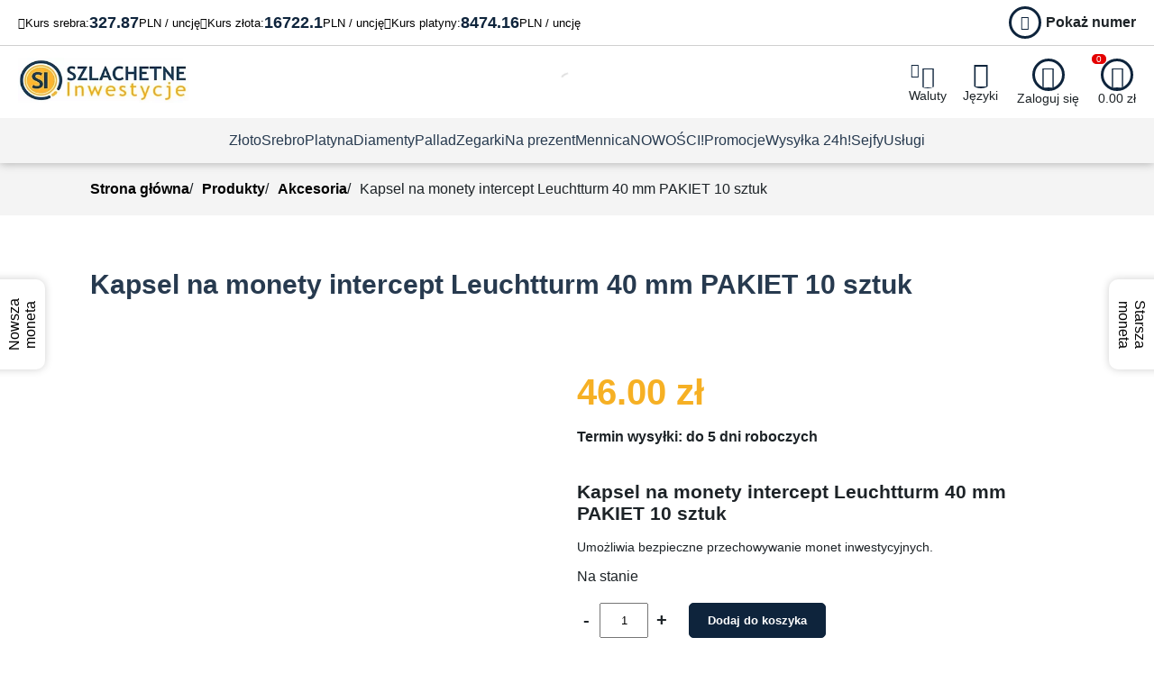

--- FILE ---
content_type: text/html; charset=UTF-8
request_url: https://sklep.szlachetneinwestycje.pl/produkty/kapsel-na-monety-intercept-leuchtturm-40-mm-pakiet-10-sztuk/
body_size: 47409
content:
<!DOCTYPE html><html lang="pl"><head><meta charset="utf-8"><meta name="viewport" content="width=device-width, initial-scale=1"><style>:root{
                --default-padding: 100px;
                --accent-color: #f6b024;
                --accent-color-transparent: #DBAC5B4F;
                --title-color: #273a4f;
                --text-color: #232424;
                --button-color: #0e243c;
            }</style><meta name='robots' content='index, follow, max-image-preview:large, max-snippet:-1, max-video-preview:-1' /> <script data-cfasync="false" data-pagespeed-no-defer>var gtm4wp_datalayer_name = "dataLayer";
	var dataLayer = dataLayer || [];
	const gtm4wp_use_sku_instead = 0;
	const gtm4wp_currency = 'PLN';
	const gtm4wp_product_per_impression = 10;
	const gtm4wp_clear_ecommerce = false;
	const gtm4wp_datalayer_max_timeout = 2000;</script> <title>Kapsel na monety intercept Leuchtturm 40 mm PAKIET 10 sztuk - Sklep Szlachetne Inwestycje</title><meta name="description" content="Kapsel na monety intercept Leuchtturm 40 mm PAKIET 10 sztuk, przechowywanie bulionu, zabezpieczenie srebrnych monet bulionowych," /><link rel="canonical" href="https://sklep.szlachetneinwestycje.pl/produkty/kapsel-na-monety-intercept-leuchtturm-40-mm-pakiet-10-sztuk/" /><meta property="og:locale" content="pl_PL" /><meta property="og:type" content="article" /><meta property="og:title" content="Kapsel na monety intercept Leuchtturm 40 mm PAKIET 10 sztuk - Sklep Szlachetne Inwestycje" /><meta property="og:description" content="Kapsel na monety intercept Leuchtturm 40 mm PAKIET 10 sztuk, przechowywanie bulionu, zabezpieczenie srebrnych monet bulionowych," /><meta property="og:url" content="https://sklep.szlachetneinwestycje.pl/produkty/kapsel-na-monety-intercept-leuchtturm-40-mm-pakiet-10-sztuk/" /><meta property="og:site_name" content="Sklep Szlachetne Inwestycje" /><meta property="article:publisher" content="https://www.facebook.com/SzlachetneInwestycjepl" /><meta property="article:modified_time" content="2025-05-05T14:14:31+00:00" /><meta property="og:image" content="https://sklep.szlachetneinwestycje.pl/wp-content/uploads/2023/01/Kapsel-na-monety-intercept-Leuchtturm-40-mm-PAKIET-10-sztuk.jpg" /><meta property="og:image:width" content="410" /><meta property="og:image:height" content="410" /><meta property="og:image:type" content="image/jpeg" /><meta name="twitter:card" content="summary_large_image" /> <script type="application/ld+json" class="yoast-schema-graph">{"@context":"https://schema.org","@graph":[{"@type":"WebPage","@id":"https://sklep.szlachetneinwestycje.pl/produkty/kapsel-na-monety-intercept-leuchtturm-40-mm-pakiet-10-sztuk/","url":"https://sklep.szlachetneinwestycje.pl/produkty/kapsel-na-monety-intercept-leuchtturm-40-mm-pakiet-10-sztuk/","name":"Kapsel na monety intercept Leuchtturm 40 mm PAKIET 10 sztuk - Sklep Szlachetne Inwestycje","isPartOf":{"@id":"https://sklep.szlachetneinwestycje.pl/#website"},"primaryImageOfPage":{"@id":"https://sklep.szlachetneinwestycje.pl/produkty/kapsel-na-monety-intercept-leuchtturm-40-mm-pakiet-10-sztuk/#primaryimage"},"image":{"@id":"https://sklep.szlachetneinwestycje.pl/produkty/kapsel-na-monety-intercept-leuchtturm-40-mm-pakiet-10-sztuk/#primaryimage"},"thumbnailUrl":"https://sklep.szlachetneinwestycje.pl/wp-content/uploads/2023/01/Kapsel-na-monety-intercept-Leuchtturm-40-mm-PAKIET-10-sztuk.jpg","datePublished":"2023-01-02T16:39:18+00:00","dateModified":"2025-05-05T14:14:31+00:00","description":"Kapsel na monety intercept Leuchtturm 40 mm PAKIET 10 sztuk, przechowywanie bulionu, zabezpieczenie srebrnych monet bulionowych,","breadcrumb":{"@id":"https://sklep.szlachetneinwestycje.pl/produkty/kapsel-na-monety-intercept-leuchtturm-40-mm-pakiet-10-sztuk/#breadcrumb"},"inLanguage":"pl-PL","potentialAction":[{"@type":"ReadAction","target":["https://sklep.szlachetneinwestycje.pl/produkty/kapsel-na-monety-intercept-leuchtturm-40-mm-pakiet-10-sztuk/"]}]},{"@type":"ImageObject","inLanguage":"pl-PL","@id":"https://sklep.szlachetneinwestycje.pl/produkty/kapsel-na-monety-intercept-leuchtturm-40-mm-pakiet-10-sztuk/#primaryimage","url":"https://sklep.szlachetneinwestycje.pl/wp-content/uploads/2023/01/Kapsel-na-monety-intercept-Leuchtturm-40-mm-PAKIET-10-sztuk.jpg","contentUrl":"https://sklep.szlachetneinwestycje.pl/wp-content/uploads/2023/01/Kapsel-na-monety-intercept-Leuchtturm-40-mm-PAKIET-10-sztuk.jpg","width":410,"height":410,"caption":"Kapsel na monety intercept Leuchtturm 40 mm PAKIET 10 sztuk"},{"@type":"BreadcrumbList","@id":"https://sklep.szlachetneinwestycje.pl/produkty/kapsel-na-monety-intercept-leuchtturm-40-mm-pakiet-10-sztuk/#breadcrumb","itemListElement":[{"@type":"ListItem","position":1,"name":"Strona główna","item":"https://sklep.szlachetneinwestycje.pl/"},{"@type":"ListItem","position":2,"name":"Produkty","item":"https://sklep.szlachetneinwestycje.pl/produkty/"},{"@type":"ListItem","position":3,"name":"Akcesoria","item":"https://sklep.szlachetneinwestycje.pl/produkty/kategoria/akcesoria-etui-na-monety/"},{"@type":"ListItem","position":4,"name":"Kapsel na monety intercept Leuchtturm 40 mm PAKIET 10 sztuk"}]},{"@type":"WebSite","@id":"https://sklep.szlachetneinwestycje.pl/#website","url":"https://sklep.szlachetneinwestycje.pl/","name":"Sklep Szlachetne Inwestycje","description":"sklep","publisher":{"@id":"https://sklep.szlachetneinwestycje.pl/#organization"},"potentialAction":[{"@type":"SearchAction","target":{"@type":"EntryPoint","urlTemplate":"https://sklep.szlachetneinwestycje.pl/?s={search_term_string}"},"query-input":{"@type":"PropertyValueSpecification","valueRequired":true,"valueName":"search_term_string"}}],"inLanguage":"pl-PL"},{"@type":"Organization","@id":"https://sklep.szlachetneinwestycje.pl/#organization","name":"Szlachetne Inwestycje","url":"https://sklep.szlachetneinwestycje.pl/","logo":{"@type":"ImageObject","inLanguage":"pl-PL","@id":"https://sklep.szlachetneinwestycje.pl/#/schema/logo/image/","url":"https://sklep.szlachetneinwestycje.pl/wp-content/uploads/2021/07/logo-2.jpg","contentUrl":"https://sklep.szlachetneinwestycje.pl/wp-content/uploads/2021/07/logo-2.jpg","width":592,"height":592,"caption":"Szlachetne Inwestycje"},"image":{"@id":"https://sklep.szlachetneinwestycje.pl/#/schema/logo/image/"},"sameAs":["https://www.facebook.com/SzlachetneInwestycjepl","https://www.instagram.com/szlachetne_inwestycje/","https://www.linkedin.com/company/szlachetne-inwestycje"]}]}</script> <link rel="alternate" type="application/rss+xml" title="Sklep Szlachetne Inwestycje &raquo; Kapsel na monety intercept Leuchtturm 40 mm PAKIET 10 sztuk Kanał z komentarzami" href="https://sklep.szlachetneinwestycje.pl/produkty/kapsel-na-monety-intercept-leuchtturm-40-mm-pakiet-10-sztuk/feed/" /><link rel="alternate" title="oEmbed (JSON)" type="application/json+oembed" href="https://sklep.szlachetneinwestycje.pl/wp-json/oembed/1.0/embed?url=https%3A%2F%2Fsklep.szlachetneinwestycje.pl%2Fprodukty%2Fkapsel-na-monety-intercept-leuchtturm-40-mm-pakiet-10-sztuk%2F" /><link rel="alternate" title="oEmbed (XML)" type="text/xml+oembed" href="https://sklep.szlachetneinwestycje.pl/wp-json/oembed/1.0/embed?url=https%3A%2F%2Fsklep.szlachetneinwestycje.pl%2Fprodukty%2Fkapsel-na-monety-intercept-leuchtturm-40-mm-pakiet-10-sztuk%2F&#038;format=xml" /><style id='wp-img-auto-sizes-contain-inline-css' type='text/css'>img:is([sizes=auto i],[sizes^="auto," i]){contain-intrinsic-size:3000px 1500px}
/*# sourceURL=wp-img-auto-sizes-contain-inline-css */</style><style id="litespeed-ccss">:root{--default-padding:100px;--accent-color:#f6b024;--accent-color-transparent:#DBAC5B4F;--title-color:#273a4f;--text-color:#232424;--button-color:#0e243c}img:is([sizes=auto i],[sizes^="auto,"i]){contain-intrinsic-size:3000px 1500px}.mailerlite-form-response{margin-top:20px;display:none;text-align:center;color:#00a154}.mailerlite-form-loader{display:none;text-align:center;font-weight:700;margin:0 20px}:root{--text-color-light:#8b8b8b;--text-color:#1d2327;--border-color:#f2f2f2;--bg-color-green:#17b978;--bg-color-blue:#1696e7;--bg-color-blue-light:rgba(22, 150, 231, 0.14)}.dgwt-wcas-search-wrapp{position:relative;line-height:100%;display:block;color:#444;min-width:230px;width:100%;text-align:left;margin:0 auto;-webkit-box-sizing:border-box;-moz-box-sizing:border-box;box-sizing:border-box}.dgwt-wcas-search-wrapp *{-webkit-box-sizing:border-box;-moz-box-sizing:border-box;box-sizing:border-box}.dgwt-wcas-search-form{margin:0;padding:0;width:100%}input[type=search].dgwt-wcas-search-input{-webkit-box-shadow:none;box-shadow:none;margin:0;-webkit-appearance:textfield;text-align:left}[type=search].dgwt-wcas-search-input::-ms-clear{display:none}[type=search].dgwt-wcas-search-input::-webkit-search-decoration{-webkit-appearance:none}[type=search].dgwt-wcas-search-input::-webkit-search-cancel-button{display:none}.dgwt-wcas-layout-icon-flexible:not(.dgwt-wcas-layout-icon) .dgwt-wcas-search-icon,.dgwt-wcas-layout-icon-flexible:not(.dgwt-wcas-layout-icon) .dgwt-wcas-search-icon-arrow,.dgwt-wcas-search-icon-arrow{display:none}button.dgwt-wcas-search-submit{position:relative}.dgwt-wcas-ico-magnifier{bottom:0;left:0;margin:auto;position:absolute;right:0;top:0;height:65%;display:block}.dgwt-wcas-preloader{height:100%;position:absolute;right:0;top:0;width:40px;z-index:-1;background-repeat:no-repeat;background-position:right 15px center;background-size:auto 44%}.dgwt-wcas-voice-search{position:absolute;right:0;top:0;height:100%;width:40px;z-index:1;opacity:.5;align-items:center;justify-content:center;display:none}.dgwt-wcas-loader-circular{height:24px;width:24px;-webkit-animation:2s linear infinite rotate;-moz-animation:2s linear infinite rotate;animation:2s linear infinite rotate}.dgwt-wcas-loader-circular-path{fill:#fff0;stroke-linecap:round;stroke-width:4px;stroke-dasharray:1,200;stroke-dashoffset:0;-webkit-transform-origin:50% 50%;-moz-transform-origin:50% 50%;-ms-transform-origin:50% 50%;transform-origin:50% 50%;-webkit-animation:1s ease-in-out infinite dash;-moz-animation:1s ease-in-out infinite dash;animation:1s ease-in-out infinite dash;stroke:#ddd}@-webkit-keyframes rotate{100%{-webkit-transform:rotate(360deg);transform:rotate(360deg)}}@-moz-keyframes rotate{100%{-moz-transform:rotate(360deg);transform:rotate(360deg)}}@keyframes rotate{100%{-webkit-transform:rotate(360deg);-moz-transform:rotate(360deg);transform:rotate(360deg)}}@-webkit-keyframes dash{0%{stroke-dasharray:1,200;stroke-dashoffset:0}50%{stroke-dasharray:89,200;stroke-dashoffset:-35px}100%{stroke-dasharray:89,200;stroke-dashoffset:-124px}}@-moz-keyframes dash{0%{stroke-dasharray:1,200;stroke-dashoffset:0}50%{stroke-dasharray:89,200;stroke-dashoffset:-35px}100%{stroke-dasharray:89,200;stroke-dashoffset:-124px}}@keyframes dash{0%{stroke-dasharray:1,200;stroke-dashoffset:0}50%{stroke-dasharray:89,200;stroke-dashoffset:-35px}100%{stroke-dasharray:89,200;stroke-dashoffset:-124px}}.screen-reader-text{clip:rect(1px,1px,1px,1px);height:1px;overflow:hidden;position:absolute!important;width:1px}.dgwt-wcas-sf-wrapp:after,.dgwt-wcas-sf-wrapp:before{content:"";display:table}.dgwt-wcas-sf-wrapp:after{clear:both}.dgwt-wcas-sf-wrapp{zoom:1;width:100%;max-width:100vw;margin:0;position:relative;background:0 0}.dgwt-wcas-sf-wrapp input[type=search].dgwt-wcas-search-input{width:100%;height:40px;font-size:14px;line-height:100%;padding:10px 15px;margin:0;background:#fff;border:1px solid #ddd;border-radius:3px;-webkit-border-radius:3px;-webkit-appearance:none;box-sizing:border-box}.dgwt-wcas-sf-wrapp input[type=search].dgwt-wcas-search-input::-webkit-input-placeholder{color:#999;font-weight:400;font-style:italic;line-height:normal}.dgwt-wcas-sf-wrapp input[type=search].dgwt-wcas-search-input:-moz-placeholder{color:#999;font-weight:400;font-style:italic;line-height:normal}.dgwt-wcas-sf-wrapp input[type=search].dgwt-wcas-search-input::-moz-placeholder{color:#999;font-weight:400;font-style:italic;line-height:normal}.dgwt-wcas-sf-wrapp input[type=search].dgwt-wcas-search-input:-ms-input-placeholder{color:#999;font-weight:400;font-style:italic;line-height:normal}.dgwt-wcas-sf-wrapp button.dgwt-wcas-search-submit{overflow:visible;position:absolute;border:0;padding:0 15px;margin:0;height:40px;min-width:50px;width:auto;line-height:100%;min-height:100%;right:0;left:auto;top:0;bottom:auto;color:#fff;text-transform:uppercase;background-color:#333;border-radius:0 2px 2px 0;-webkit-border-radius:0 2px 2px 0;text-shadow:0-1px 0 rgb(0 0 0/.3);-webkit-box-shadow:none;box-shadow:none;-webkit-appearance:none}.dgwt-wcas-sf-wrapp .dgwt-wcas-search-submit:before{content:"";position:absolute;border-width:8px 8px 8px 0;border-style:solid solid solid none;border-color:#fff0 #333;top:12px;left:-6px}.dgwt-wcas-sf-wrapp .dgwt-wcas-search-submit::-moz-focus-inner{border:0;padding:0}.dgwt-wcas-ico-magnifier,.dgwt-wcas-ico-magnifier-handler{max-width:20px}.dgwt-wcas-has-submit .dgwt-wcas-search-submit svg path{fill:#fff}.dgwt-wcas-layout-icon-flexible .dgwt-wcas-search-form{opacity:0}.dgwt-wcas-layout-icon-flexible:not(.dgwt-wcas-layout-icon-flexible-loaded),.dgwt-wcas-layout-icon-flexible:not(.dgwt-wcas-layout-icon-flexible-loaded) .dgwt-wcas-search-form{max-width:20px;min-width:unset}.dgwt-wcas-icon-preloader{margin:auto;position:absolute;top:0;left:0;bottom:0;right:0}.dgwt-wcas-search-icon{width:20px;height:auto;display:block}.dgwt-wcas-ico-magnifier-handler{margin-bottom:-.2em;width:100%}html,body{margin:0;font-family:"Montserrat","Roboto",Sans-serif;color:var(--text-color)}.mp-header{box-shadow:0 0 10px 0#a5a5a5;z-index:200;position:relative}.mp-header .mph-top-bar{height:50px;border-bottom:1px solid #00000030;padding:0 20px}.mp-header .mph-top-bar .mph-column{display:flex;column-gap:20px}.mp-header .mph-top-bar .mph-column .mp-widget-metal-price{display:flex;column-gap:5px;font-size:13px;align-items:center;text-decoration:none;color:#000}.mp-header .mph-top-bar .mph-column .mp-widget-metal-price .mp-widget-metal-price-amount{font-size:18px;font-weight:800;color:var(--button-color)}.mp-header .mph-top-bar .mp-phone-link{align-items:center;text-decoration:none;display:flex}.mp-header .mph-top-bar .mp-phone-link i{color:var(--button-color);border:3px solid var(--button-color);border-radius:200px;width:30px;height:30px;display:flex;justify-content:center;align-items:center;margin-right:5px}.mp-header .mph-top-bar .mp-phone-link .mppl-number{color:var(--text-color);font-weight:700}.mp-header .dgwt-wcas-search-wrapp{color:#565;width:100%;min-width:20px}.mp-header .dgwt-wcas-search-wrapp .dgwt-wcas-search-form .dgwt-wcas-sf-wrapp .dgwt-wcas-ico-magnifier{right:10px;left:auto;fill:#000;opacity:1}.mp-header .dgwt-wcas-search-wrapp .dgwt-wcas-search-form .dgwt-wcas-sf-wrapp .dgwt-wcas-search-input{padding:10px 40px 10px 10px;border:1px solid #a7a7a7;border-top:none;border-left:none;border-right:none;border-radius:0;font-size:16px}.mph-menu-holder .mph-menu-mobile-button{display:none}.mph-menu-holder .mph-menu-close{display:none}.mph-main-bar{display:grid;grid-template-areas:"logo search currency language account cart""menu menu menu menu menu menu ";grid-template-rows:80px 50px;grid-template-columns:250px 1fr 60px 60px 90px auto}.mphm-fill1{grid-area:fill1}.mphm-fill2{grid-area:fill2}.mphm-fill3{grid-area:fill3}.mphm-fill4{grid-area:fill4}.mphm-fill5{grid-area:fill5}.mphm-logo{grid-area:logo}.mphm-search{grid-area:search}.mph-currency-switcher{grid-area:currency}.mph-language-switcher{grid-area:language}.mph-my-account{grid-area:account}.mph-cart-holder{grid-area:cart}.mphm-menu-bar{grid-area:menu}.mp-header .mphm-logo{display:flex;align-items:center;padding-left:20px}.mp-header .mphm-menu-bar{align-items:center;background-color:#f4f4f4}.mp-header .mph-menu-holder{height:100%}.mp-header .mph-menu-container{height:100%}.mp-header .mph-menu-content{height:100%}.mp-header .menu-menu-header-container{height:100%}.mp-header .mp-widget-header-button{display:flex;align-items:center}.mp-header .mphm-search{display:flex;align-items:center;padding:0 20px}.mphm-fill{background-color:#f4f4f4}.mp-header .mp-menu{display:flex;list-style:none;column-gap:20px;padding:0;margin:0;height:100%;align-items:center}.mp-header .mp-menu>li{position:relative;height:100%;display:flex;align-items:center}.mp-header .mp-menu li a{text-decoration:none;color:var(--title-color)}.mp-header .mp-menu>li>.sub-menu{position:absolute;top:50px;left:-200px;list-style:none;padding:0;overflow:hidden;transform-origin:0 0;transform:scaleY(0);background-color:#fff;box-shadow:0 0 5px 0#c9c9c9;display:flex;flex-direction:column;column-gap:10px;padding:5px;width:900px}.mp-header .mp-menu>li#menu-item-173488>.sub-menu{width:400px}.mp-header .mp-menu>li#menu-item-173488>.sub-menu>li>.sub-menu>li>.sub-menu li{display:block}.mp-header .mp-menu>li#menu-item-173488>.sub-menu>li>.sub-menu>li>.sub-menu li a{display:block}.mp-header .mp-menu>.mpm-small-menu .sub-menu{width:250px!important;left:0}.mp-header .mp-menu>.mpm-small-menu.mp-menu-left .sub-menu{right:0;left:unset}.mp-header .mp-menu>.mpm-small-menu .sub-menu li{padding:5px 0;display:flex}.mp-header .mp-menu>.mpm-small-menu .sub-menu li a{width:100%}.mp-header .mp-menu .sub-menu{list-style:none;padding:0}.mp-header .mp-menu .mpm-item-image-title{display:flex;align-items:center;column-gap:10px}.mp-header .mp-menu .mpm-item-image-title img{border-radius:10px}.mp-header .mp-menu .mpm-columns>.sub-menu{display:flex}.mp-header .mp-menu .mpm-columns .mpm-column{flex:1}.mp-header .mp-menu .mpm-hidden-items>a{position:absolute;top:-99999px}.mp-header .mp-menu .mpm-has-sub-menu>.sub-menu{padding-left:10px;margin-left:10px;border-left:1px solid #b9b9b9;margin-top:5px;margin-bottom:10px}.mp-header .mp-menu .item-with-image-content{display:flex;align-items:center;column-gap:5px}.mp-header .mp-menu .mpm-column .sub-menu{display:flex;flex-direction:column;row-gap:5px;margin-top:10px}.mp-header .mp-menu .mpm-column>a{height:40px;display:flex;justify-content:center;align-items:center;font-weight:600}.mp-header .mp-menu>li.mp-mobile-footer{display:none}.mp-widget-header-button .mpwhb-content{display:flex;flex-direction:column;text-decoration:none;align-items:center;color:#2f2f2f;width:fit-content;position:relative}.mp-widget-header-button .mpwhb-icon{color:var(--button-color);border:3px solid var(--button-color);width:30px;height:30px;border-radius:2000px;display:flex;justify-content:center;align-items:flex-end;font-size:25px;overflow:hidden}.mp-widget-header-button .mpwhb-label{font-size:14px;color:var(--text-color)}.mp-widget-header-button{position:relative}.mp-widget-header-button .mpwhb-panel-holder{transform:scaleY(0) scaleX(0);overflow:hidden;transform-origin:100%0;position:absolute;top:50px;right:0;width:150px;z-index:2;background-color:#fff;border-radius:5px;box-shadow:-2px 4px 10px 0#c9c9c9}.mp-widget-header-button .mpwhb-panel-holder .mpwhb-panel-content{padding:10px}.mp-widget-header-button .mpwhb-items{list-style:none;padding:0;margin:0}.mp-widget-header-button .mpwhb-items .mpwhb-item{margin:5px 0}.mp-widget-header-button .mpwhb-items .mpwhb-item a{color:#000;text-decoration:none}.mp-header .mph-cart-holder{display:flex;position:relative;padding-right:20px;align-items:center}.mp-header .mph-cart-holder a{position:relative;text-decoration:none;color:#000}.mp-header .mph-cart-holder .mpwhb-icon-holder{position:relative}.mp-header .mph-cart-holder .mph-cart-count{position:absolute;top:-5px;left:-10px;background-color:#e40000;border-radius:200px;display:flex;justify-content:center;align-items:center;color:#fff;padding:0 5px;font-size:10px}.mp-header .mph-cart-holder .mph-mini-cart{transform:scaleY(0) scaleX(0);overflow:hidden;transform-origin:100%0;position:absolute;top:50px;right:0;width:400px;z-index:2;background-color:#fff;border-radius:5px;box-shadow:-2px 4px 10px 0#c9c9c9}.mp-header .mph-cart-holder .mph-mini-cart .mphmc-content{padding:10px}.mp-header .mph-language-switcher{position:relative;display:flex;align-items:center}.mp-header .mph-language-switcher .fa-globe-europe{border:none;font-size:30px}.mp-header .mph-currency-switcher{display:flex;align-items:center}.mp-header .mph-currency-switcher .mpwhb-panel-holder{width:90px}.mp-header .mph-currency-switcher .mpwhb-icon{border:none}.mp-header .mph-currency-switcher .mpwhb-content .fa-sync-alt{position:absolute;top:2px;left:2px;color:var(--button-color)}.mp-header .mph-my-account{display:flex;position:relative;align-items:center}.mp-header .mph-my-account .mph-account-actions{transform:scaleY(0) scaleX(0);overflow:hidden;transform-origin:100%0;position:absolute;top:50px;right:0;width:300px;z-index:2;background-color:#fff;border-radius:5px;box-shadow:-2px 4px 10px 0#c9c9c9}.mp-header .mph-my-account .mph-account-actions .mphaa-content{padding:10px}.mp-header .mph-my-account .mph-account-actions p{display:flex;flex-direction:column}.mp-header .mph-my-account .mph-account-actions p input{padding:10px}.mph-columns{display:flex;justify-content:space-between;align-items:center}.mp-flex{display:flex;justify-content:center}.mp-section-box .mp-section-content{padding:0 var(--default-padding)}.mp-default-button{border-radius:5px;border:1px solid var(--button-color);width:fit-content;padding:10px 20px;color:#fff;text-decoration:none;background-color:#fff;display:block;background-color:var(--button-color);font-weight:600;font-family:"Montserrat","Roboto",Sans-serif}.mp-breadcrumbs{background-color:#f4f4f4}.mp-breadcrumbs .breadcrumbs{padding:20px var(--default-padding)}.mp-breadcrumbs ul{list-style:none;display:flex;padding:0;margin:0;column-gap:10px;flex-wrap:wrap}.mp-breadcrumbs ul li a{text-decoration:none;color:#000;font-weight:700}.mp-breadcrumbs ul li:not(:first-child)::before{content:"/";padding-right:10px}#moove_gdpr_cookie_info_bar.gdpr_infobar_postion_bottom_left:not(.gdpr-full-screen-infobar){max-width:100%!important;max-height:100%;top:0;left:0;border-radius:0!important;border:none!important;background-color:#0000006b;width:100%!important;height:100%;display:flex;justify-content:center;align-items:center;font-family:"Montserrat"}#moove_gdpr_cookie_info_bar.gdpr_infobar_postion_bottom_left:not(.gdpr-full-screen-infobar) .moove-gdpr-info-bar-container{background-color:#fff;border-radius:20px;max-width:700px}#moove_gdpr_cookie_info_bar.moove-gdpr-dark-scheme .moove-gdpr-info-bar-container .moove-gdpr-info-bar-content p{color:#202020!important}#moove_gdpr_cookie_info_bar:not(.gdpr-full-screen-infobar).moove-gdpr-dark-scheme .moove-gdpr-info-bar-container .moove-gdpr-info-bar-content button.mgbutton.moove-gdpr-infobar-settings-btn{border:1px solid #202020!important;color:#202020!important;opacity:1!important}#moove_gdpr_cookie_info_bar .gdpr-fbo-1{box-shadow:inset 0 0 0 2px currentColor!important;color:#202020!important;background-color:#fff!important}#moove_gdpr_cookie_info_bar .gdpr-fbo-0{border:1px solid #0C4DA2!important}#moove_gdpr_save_popup_settings_button{z-index:1!important}.mp-search-dropdown-box{position:absolute;z-index:999;background:#fff;border:1px solid #ddd;padding:15px;width:100%;box-shadow:0 4px 12px rgb(0 0 0/.1);top:39px}.mp-search-dropdown-box .search-section{margin-bottom:20px}.mp-search-dropdown-box .search-section .search-section-title{font-size:14px;margin:0 0 10px 0;font-weight:700;color:var(--button-color)}.mp-search-dropdown-box .search-section .search-section-list{list-style:none;padding:0;margin:0 0 0 15px}.mp-search-dropdown-box .search-section .search-section-list-item{display:flex;align-items:center;gap:10px;margin-bottom:10px}.mp-search-dropdown-box .search-section .search-section-list-item a{text-decoration:none;color:#000;display:flex;column-gap:10px;align-items:center;width:100%;justify-content:space-between}.mp-search-dropdown-box .search-section .search-section-list-item a div{display:flex;column-gap:10px;align-items:center}.mp-search-dropdown-box .search-section .search-section-list-item img{width:35px;height:35px;object-fit:cover}.mp-search-dropdown-box .search-section .search-section-list-item .woocommerce-Price-amount{color:var(--accent-color);width:max-content;display:block}@media screen and (max-width:1200px){:root{--default-padding:20px}}@media screen and (max-width:1100px){.mp-header .mph-top-bar{height:80px}.mp-header .mph-top-bar .mph-column{flex-direction:column;row-gap:5px}.mp-header .mph-top-bar .mph-column .mp-widget-metal-price{font-size:10px}.mp-header .mph-top-bar .mph-column .mp-widget-metal-price .mp-widget-metal-price-amount{font-size:12px}.mp-header .mph-top-bar .mp-phone-link{font-size:12px}.mp-header .mph-top-bar .mp-phone-link i{font-size:12px;width:20px;height:20px}}@media screen and (min-width:769px) and (max-width:1099px){.mp-header .mp-menu{flex-wrap:wrap;justify-content:center;height:50%}.mph-main-bar{grid-template-rows:80px 100px}}@media screen and (min-width:769px) and (max-width:999px){.mp-header .dgwt-wcas-search-wrapp{min-width:20px}}@media screen and (max-width:768px){.mp-header .mph-main-bar{grid-template-areas:"logo account currency language cart""search search search search menu";grid-template-rows:60px 40px;grid-template-columns:1fr 50px 50px auto;grid-column-gap:10px;padding:0 10px}.mp-header .mphm-logo img{width:150px;height:40px}.mp-header .dgwt-wcas-search-wrapp{min-width:20px;margin:0 0 0 10px}.mp-header .mph-my-account{opacity:0}.mp-header .mphm-logo{justify-content:unset;padding-left:0}.mp-header .mphm-logo a{overflow:hidden;width:39px}.mp-header .mphm-fill{display:none}.mp-header .mph-cart-holder{padding-right:0}.mp-header .mphm-menu-bar{background-color:#fff;justify-content:flex-end}.mp-header .mph-menu-holder{display:flex;align-items:center}.mp-header .mph-menu-mobile-button{display:block}.mph-menu-holder .mph-menu-close{display:block;position:absolute;top:0;left:-40px;width:40px;height:40px;display:flex;justify-content:center;align-items:center;background-color:#fff;border-top-left-radius:5px;border-bottom-left-radius:5px}.mp-header .mph-menu-container{position:fixed;top:0;right:0;width:100%;height:100%;background-color:#000000e0;opacity:0;display:none}.mp-header .mph-menu-content{height:100%;background-color:#fff;width:80%;position:absolute;top:0;right:0;transform:scaleX(0);transform-origin:100%0}.mp-header .menu-menu-header-container{overflow:scroll}.mp-header .mp-menu{flex-direction:column;height:fit-content;padding-bottom:80px}.mp-header .mp-menu>li{height:40px;min-height:40px;border-bottom:1px solid #e0e0e0;width:100%;justify-content:center;flex-direction:column}.mp-header .mp-menu>li>a{height:40px;display:flex;align-items:center}.mp-header .mp-menu>li>.sub-menu{position:relative;transform:scaleY(0);top:0;left:0;width:100%;box-shadow:none;padding:0;height:0}.mp-header .mp-menu>li>.sub-menu>li{padding:5px}.mp-header .mp-menu .mpm-columns>.sub-menu{flex-direction:column}.mp-header .mp-menu>li.mp-mobile-footer{display:flex;position:absolute;bottom:0;left:0;height:80px}.mp-header .mp-menu>li.mp-mobile-footer .sub-menu{position:relative;left:0;top:0;transform:scaleY(1);display:flex;flex-direction:row;column-gap:20px;height:80px;padding:0;border-top:1px solid #d5d5d5}.mp-header .mp-menu>li.mp-mobile-footer .mp-icon-button{flex:1;display:flex;justify-content:center;align-items:center}.mp-header .mp-menu>li.mp-mobile-footer .mp-icon-button .item-icon-button-content{display:flex;flex-direction:column;align-items:center;font-size:15px}.mp-header .mp-menu>li.mp-mobile-footer .mp-icon-button .item-icon-button-content i{font-size:25px}.mp-header .mph-cart-holder .mph-mini-cart{width:350px}.mp-header .mph-cart-holder .mph-cart-count{top:0}}@media screen and (max-width:370px){.mp-header .mphm-logo a{overflow:hidden;width:39px}.mp-header .mph-cart-holder .mph-mini-cart{width:300px}}.fas,.far{-moz-osx-font-smoothing:grayscale;-webkit-font-smoothing:antialiased;display:inline-block;font-style:normal;font-variant:normal;text-rendering:auto;line-height:1}.fa-shopping-cart:before{content:""}.fa-phone-alt:before{content:""}.fa-user:before{content:""}.fa-bars:before{content:""}.fa-chevron-right:before{content:""}.fa-chevron-left:before{content:""}.fa-times:before{content:""}.fa-globe-europe:before{content:""}.fa-euro-sign:before{content:""}.fa-sync-alt:before{content:""}.fa-times:before{content:""}.fa-user-circle:before{content:""}.fa-sign-out-alt:before{content:""}.fa-chart-line:before{content:""}.far{font-family:"Font Awesome 5 Free";font-weight:400}.fas{font-family:"Font Awesome 5 Free";font-weight:900}.section-product-title{width:100%}.section-product-title .content{padding:0 var(--defaultPadding);font-family:"Montserrat","Roboto",Sans-serif;font-weight:700;font-size:20px}.section-product-title .content h1{margin:60px 0;color:var(--title-color)}.section-product-title .content .woocommerce-notices-wrapper{border-radius:25px}.section-product-details{width:100%}.section-product-details .content{column-gap:50px;display:flex}.section-product-details .content .col-left{width:50%;overflow:hidden;position:relative}.section-product-details .content .col-left .woocommerce-product-gallery{padding-right:50px}.section-product-details .content .col-left .woocommerce-product-gallery__wrapper{margin:0;display:flex;flex-direction:column;align-items:center}.section-product-details .content .col-left .woocommerce-product-gallery__wrapper>.woocommerce-product-gallery__image{width:500px;height:500px;display:flex;align-items:center}.section-product-details .content .col-left .woocommerce-product-gallery__image{text-align:center;position:relative;overflow:hidden;background-size:0;background-repeat:no-repeat}.section-product-details .content .col-left .woocommerce-product-gallery__image .wp-post-image{width:100%;height:auto}.section-product-details .content .col-left .woocommerce-product-gallery__thumbnails{position:relative;display:flex;border:1px solid #00000020;border-radius:10px;margin-top:10px;width:100%}.section-product-details .content .col-left .woocommerce-product-gallery__thumbnails .arrow-left,.section-product-details .content .col-left .woocommerce-product-gallery__thumbnails .arrow-right{width:50px;min-width:50px;display:flex;align-items:center;justify-content:center;font-size:40px}.section-product-details .content .col-left .woocommerce-product-gallery__thumbnails .gallery-thumbnails{overflow:hidden;flex-basis:0%;flex-grow:1;padding:10px 0}.section-product-details .content .col-left .woocommerce-product-gallery__thumbnails .gallery-thumbnails .thumbnails{display:flex;width:fit-content}.section-product-details .content .col-right{width:50%}.section-product-details .content .col-right .summary{font-family:"Montserrat","Roboto",Sans-serif}.section-product-details .content .col-right .summary a:not(.normal-text){color:#000;font-weight:700;font-family:"Montserrat","Roboto",Sans-serif;text-decoration:none}.section-product-details .content .col-right .summary .price{font-weight:600;font-size:40px;margin-top:20px;margin-bottom:0;color:var(--accent-color)}.section-product-details .content .col-right .summary .woocommerce-product-details__short-description{font-weight:400;font-size:14px;margin-top:40px}.section-product-details .content .col-right .summary .cart{margin-top:20px;margin-bottom:20px}.section-product-details .content .col-right .summary .cart .add-to-cart-form{display:flex}.section-product-details .content .col-right .summary .cart .quantity-form{display:flex;align-items:center}.section-product-details .content .col-right .summary .cart .quantity-form .minus,.section-product-details .content .col-right .summary .cart .quantity-form .plus{height:30px;display:flex;align-items:center;width:20px;justify-content:center;font-family:"Montserrat","Roboto",Sans-serif;font-weight:600;font-size:20px}.section-product-details .content .col-right .summary .cart .quantity-form .quantity-input{width:50px;text-align:center;margin:0 5px;padding:10px 0}.section-product-details .content .col-right .summary .cart .quantity-form{margin-right:20px}.section-product-details .content .col-right .summary .product_meta{border-top:1px solid var(--accent-color);padding-top:10px;font-family:"Montserrat","Roboto",Sans-serif;display:flex}.section-product-details .content .col-right .summary .product_meta .sku_wrapper{display:none}.section-product-details .content .col-right .summary .product_meta .posted_in{width:70%}.section-product-details .content .col-right .summary .product_meta a{font-family:"Montserrat","Roboto",Sans-serif;font-weight:700;color:#000;text-decoration:none}.image-preview{position:fixed;top:0;left:0;width:100%;height:100%;background-color:#00000090;z-index:999999;transform:translateZ(10px);display:none;justify-content:center;align-items:center;opacity:0}.image-preview .image-preview_holder{width:100%;height:100%;max-width:900px;max-height:800px;background-color:#fff;border-radius:20px}.image-preview .image-preview_holder .image-preview_content{position:relative;display:flex;height:100%}.image-preview .image-preview_holder .image-preview_content .image-preview_arrow-left,.image-preview .image-preview_holder .image-preview_content .image-preview_arrow-right{width:50px;min-width:50px;display:flex;align-items:center;justify-content:center;font-size:40px}.image-preview .image-preview_holder .image-preview_content .image-preview_arrow-left i,.image-preview .image-preview_holder .image-preview_content .image-preview_arrow-right i{color:#000}.image-preview .image-preview_holder .image-preview_content .image-preview_image{flex-basis:0%;flex-grow:1;width:100%;display:flex;align-items:center;justify-content:center}.image-preview .image-preview_holder .image-preview_content .image-preview_image img{width:80%}.image-preview .image-preview_holder .image-preview_content .image-preview_close{position:absolute;top:0;right:0}.image-preview .image-preview_holder .image-preview_content .image-preview_close i{color:#000;padding:20px;font-size:30px}.mp-product-nav{position:fixed;top:50%;box-shadow:0 0 10px #d0d0d0;border-radius:10px;height:100px;width:350px;display:flex;align-items:center;background-color:#fff;z-index:50;transform:translateY(-50%)}.mp-product-nav a{text-decoration:none;color:#000;display:flex;align-items:center;padding-right:50px;height:100%;width:100%}.mp-product-nav .nav-image{position:absolute;z-index:0;width:80%;height:100%;object-fit:cover}.mp-product-nav .nav-name{width:100%;height:100%;display:flex;align-items:center;justify-content:center;text-align:center;background-color:#000000bd;z-index:2;color:#fff}.mp-product-nav .nav-button{transform:rotateZ(-90deg);width:100px;display:flex;text-align:center;position:absolute;right:-20px;padding-top:10px}.mp-product-nav.mp-product-nav-prev{left:-300px}.mp-product-nav.mp-product-nav-next{right:-300px}.mp-product-nav.mp-product-nav-next a{padding-left:60px;padding-right:0}.mp-product-nav.mp-product-nav-next .nav-button{transform:rotateZ(90deg);left:-20px}@media screen and (min-width:1201px) and (max-width:1400px){.section-product-details .content .col-left .woocommerce-product-gallery__wrapper>.woocommerce-product-gallery__image{width:420px;height:420px}}@media screen and (max-width:1200px){.mp-product-nav{bottom:0;top:unset;transform:translateY(0)}.mp-product-nav.mp-product-nav-prev{left:-273px}.mp-product-nav.mp-product-nav-next{right:-273px}.mp-product-nav a{padding-right:0}.mp-product-nav .nav-image{width:78%}.mp-product-nav .nav-button{position:relative;transform:none;right:0}.mp-product-nav.mp-product-nav-next a{padding-left:0;flex-direction:row-reverse}.mp-product-nav.mp-product-nav-next .nav-button{transform:none;left:0}}@media screen and (min-width:769px) and (max-width:1024px){.section-product-details .content .col-left .woocommerce-product-gallery__wrapper>.woocommerce-product-gallery__image{width:300px;height:300px}}@media screen and (max-width:768px){.section-product-details .content{flex-direction:column}.section-product-title .content h1{margin:20px 0 60px 0}.section-product-details .content .col-left{width:100%}.section-product-details .content .col-right{width:100%}.section-product-details .content .col-left .woocommerce-product-gallery{padding-right:0}.section-product-details .content .col-left .woocommerce-product-gallery__wrapper>.woocommerce-product-gallery__image{width:100%;height:auto}.section-product-details .content .col-right .summary .cart .add-to-cart-form{flex-direction:column;align-items:center}.section-product-details .content .col-right .summary .cart .button{margin-top:20px}.mp-product-nav .nav-image{width:63%}.mp-product-nav{width:200px}.mp-product-nav .nav-button{width:120px}.mp-product-nav.mp-product-nav-prev{left:-126px}.mp-product-nav.mp-product-nav-next{right:-126px}}.mp-breadcrumbs{background-color:#f4f4f4}.mp-breadcrumbs a{text-decoration:none;color:#000;font-weight:600}.woocommerce-notices-wrapper{padding:0 var(--default-padding)0 var(--default-padding)}.gdpr_lightbox-hide{display:none}#moove_gdpr_cookie_info_bar .moove-gdpr-cookie-notice button.change-settings-button{padding:0;display:inline-block;border:none;box-shadow:none;background-color:#fff0;color:inherit;text-decoration:underline;font-size:inherit;text-transform:inherit;font-weight:inherit;letter-spacing:inherit;line-height:inherit}#moove_gdpr_cookie_info_bar .gdpr-fbo-0{-ms-flex-order:1;order:1}#moove_gdpr_cookie_info_bar .gdpr-fbo-1{-ms-flex-order:2;order:2}#moove_gdpr_cookie_info_bar .gdpr-fbo-2{-ms-flex-order:3;order:3}.gdpr-sr-only{position:absolute;width:1px;height:1px;padding:0;margin:-1px;overflow:hidden;clip:rect(0,0,0,0);white-space:nowrap;border:0}#moove_gdpr_cookie_info_bar{content-visibility:auto}#moove_gdpr_cookie_info_bar .moove-gdpr-button-holder{display:-ms-flexbox;display:flex;-ms-flex-align:center;align-items:center}#moove_gdpr_cookie_modal .cookie-switch .cookie-slider{overflow:visible;box-shadow:1px 1px #fff0}#moove_gdpr_cookie_modal{margin:0 auto;margin-top:0;min-height:60vh;font-family:Nunito,sans-serif;content-visibility:hidden}#moove_gdpr_cookie_modal span.tab-title{display:block}#moove_gdpr_cookie_modal button{letter-spacing:0;outline:none}#moove_gdpr_cookie_modal *{-webkit-font-smoothing:antialiased;-moz-osx-font-smoothing:grayscale;font-family:inherit}#moove_gdpr_cookie_modal .cookie-switch{position:relative;display:inline-block;width:50px;height:30px;padding:0}#moove_gdpr_cookie_modal .cookie-switch input{display:none}#moove_gdpr_cookie_modal .cookie-switch .cookie-slider{position:absolute;top:0;left:0;right:0;bottom:0;background-color:red;margin:0;padding:0}#moove_gdpr_cookie_modal .cookie-switch .cookie-slider:before{position:absolute;content:"";height:26px;width:26px;left:1px;bottom:1px;border:1px solid #f2f2f2;border-radius:50%;background-color:#fff;box-shadow:0 5px 15px 0 rgb(0 0 0/.25);display:block;box-sizing:content-box}#moove_gdpr_cookie_modal .cookie-switch .cookie-slider:after{content:attr(data-text-disabled);position:absolute;top:0;left:60px;font-weight:700;font-size:16px;line-height:30px;color:red;display:block;white-space:nowrap}#moove_gdpr_cookie_modal .cookie-switch .cookie-slider.cookie-round{border-radius:34px}#moove_gdpr_cookie_modal .cookie-switch .cookie-slider.cookie-round:before{border-radius:50%}#moove_gdpr_cookie_modal .cookie-switch .cookie-slider.gdpr-sr:after{display:none}#moove_gdpr_cookie_modal .cookie-switch .gdpr-sr-enable{display:none;color:#2e9935}#moove_gdpr_cookie_modal .cookie-switch .gdpr-sr-disable{display:block;color:red}#moove_gdpr_cookie_modal .cookie-switch .gdpr-sr-label{position:absolute;top:0;left:60px;font-weight:700;font-size:16px;line-height:30px;color:red;display:block;white-space:nowrap}#moove_gdpr_cookie_modal .cookie-switch input:checked+.cookie-slider{background-color:#2e9935}#moove_gdpr_cookie_modal .cookie-switch input:checked+.cookie-slider:after{content:attr(data-text-enable);color:#2e9935;white-space:nowrap}#moove_gdpr_cookie_modal .cookie-switch input:checked+.cookie-slider .gdpr-sr-enable{display:block}#moove_gdpr_cookie_modal .cookie-switch input:checked+.cookie-slider .gdpr-sr-disable{display:none}#moove_gdpr_cookie_modal .cookie-switch input:checked+.cookie-slider:before{transform:translateX(20px)}#moove_gdpr_cookie_modal a,#moove_gdpr_cookie_modal button{outline:none;box-shadow:none;text-shadow:none}#moove_gdpr_cookie_modal .moove-gdpr-modal-content{color:#000;background-color:#fff;width:900px;width:80vw;max-width:1170px;min-height:600px;border-radius:10px;position:relative;margin:0 auto}#moove_gdpr_cookie_modal .moove-gdpr-modal-content .gdpr-cc-form-fieldset{background-color:#fff0}#moove_gdpr_cookie_modal .moove-gdpr-modal-content.logo-position-left .moove-gdpr-company-logo-holder{text-align:left}#moove_gdpr_cookie_modal .moove-gdpr-modal-content.moove_gdpr_modal_theme_v1 .main-modal-content{display:-ms-flexbox;display:flex;-ms-flex-flow:column;flex-flow:column;height:100%}#moove_gdpr_cookie_modal .moove-gdpr-modal-content.moove_gdpr_modal_theme_v1 .moove-gdpr-modal-footer-content .moove-gdpr-button-holder button.mgbutton{margin:2px}#moove_gdpr_cookie_modal .moove-gdpr-modal-content .moove-gdpr-modal-close{position:absolute;text-decoration:none;top:-30px;right:-30px;display:block;width:60px;height:60px;line-height:60px;text-align:center;border-radius:50%;background:#fff0;padding:0;z-index:99;margin:0;outline:none;box-shadow:none;border:none}#moove_gdpr_cookie_modal .moove-gdpr-modal-content .moove-gdpr-modal-close span.gdpr-icon{display:block;width:60px;height:60px;line-height:60px;font-size:48px;background-color:#0c4da2;border:1px solid #0c4da2;color:#fff;border-radius:50%}#moove_gdpr_cookie_modal .moove-gdpr-modal-content .moove-gdpr-company-logo-holder{padding:0;margin-bottom:25px}#moove_gdpr_cookie_modal .moove-gdpr-modal-content .moove-gdpr-company-logo-holder img{max-height:75px;max-width:70%;width:auto;display:inline-block}#moove_gdpr_cookie_modal .moove-gdpr-modal-content .moove-gdpr-tab-main span.tab-title{font-weight:700;font-size:28px;line-height:1.2;margin:0;padding:0;color:#000;margin-bottom:25px}#moove_gdpr_cookie_modal .moove-gdpr-modal-content .moove-gdpr-tab-main .moove-gdpr-tab-main-content{display:-ms-flexbox;display:flex;-ms-flex-flow:column;flex-flow:column;max-height:calc(100% - 155px);overflow-y:auto;padding-right:20px;padding-bottom:15px}#moove_gdpr_cookie_modal .moove-gdpr-modal-content .moove-gdpr-tab-main .moove-gdpr-tab-main-content a,#moove_gdpr_cookie_modal .moove-gdpr-modal-content .moove-gdpr-tab-main .moove-gdpr-tab-main-content p{font-weight:400;font-size:16px;line-height:1.4;margin-bottom:18px;margin-top:0;padding:0;color:#000}#moove_gdpr_cookie_modal .moove-gdpr-modal-content .moove-gdpr-tab-main .moove-gdpr-tab-main-content a{color:#000;text-decoration:underline}#moove_gdpr_cookie_modal .moove-gdpr-modal-content .moove-gdpr-tab-main .moove-gdpr-status-bar{padding:5px;margin-right:10px;margin-bottom:15px}#moove_gdpr_cookie_modal .moove-gdpr-modal-content .moove-gdpr-tab-main .moove-gdpr-status-bar.gdpr-checkbox-disabled{opacity:.6}#moove_gdpr_cookie_modal .moove-gdpr-modal-content .moove-gdpr-tab-main .moove-gdpr-status-bar.gdpr-checkbox-disabled .cookie-switch input:checked+.cookie-slider{background-color:#474747}#moove_gdpr_cookie_modal .moove-gdpr-modal-content .moove-gdpr-tab-main .moove-gdpr-status-bar.gdpr-checkbox-disabled .cookie-switch input:checked+.cookie-slider:after{color:#474747}#moove_gdpr_cookie_modal .moove-gdpr-modal-content .moove-gdpr-tab-main .moove-gdpr-status-bar .gdpr-cc-form-wrap,#moove_gdpr_cookie_modal .moove-gdpr-modal-content .moove-gdpr-tab-main .moove-gdpr-status-bar .gdpr-cc-form-wrap .gdpr-cc-form-fieldset{border:none;padding:0;margin:0;box-shadow:none}#moove_gdpr_cookie_modal .moove-gdpr-modal-content .moove-gdpr-modal-footer-content{display:-ms-flexbox;display:flex;-ms-flex-align:center;align-items:center;height:130px;position:absolute;left:0;bottom:0;width:100%;background-color:#f1f1f1;z-index:15;border-radius:5px}#moove_gdpr_cookie_modal .moove-gdpr-modal-content .moove-gdpr-modal-footer-content:before{content:"";position:absolute;bottom:130px;left:60px;right:60px;height:1px;display:block;background-color:#c9c8c8}#moove_gdpr_cookie_modal .moove-gdpr-modal-content .moove-gdpr-modal-footer-content .moove-gdpr-button-holder{width:calc(100% + 16px);display:-ms-flexbox;display:flex;padding:0 60px;-ms-flex-pack:justify;justify-content:space-between;margin:0-2px;-ms-flex-wrap:wrap;flex-wrap:wrap}#moove_gdpr_cookie_modal .moove-gdpr-modal-content .moove-gdpr-modal-footer-content .moove-gdpr-button-holder button.mgbutton{margin:8px;text-decoration:none;border-radius:150px;color:#fff;padding:15px 10px;border:1px solid #fff0;min-width:160px;text-align:center;text-transform:none;letter-spacing:0;font-weight:700;font-size:14px;line-height:20px}#moove_gdpr_cookie_modal .moove-gdpr-modal-content .moove-gdpr-modal-footer-content .moove-gdpr-button-holder button.mgbutton.moove-gdpr-modal-save-settings{color:#fff;display:none}#moove_gdpr_cookie_modal .moove-gdpr-modal-content .moove-gdpr-modal-left-content{width:40%;display:inline-block;float:left;padding:40px 60px;position:absolute;height:100%;top:0;box-shadow:0 0 30px 0 rgb(35 35 35/.1);background:#fff;z-index:10;left:0;border-top-left-radius:5px;border-bottom-left-radius:5px}#moove_gdpr_cookie_modal .moove-gdpr-modal-content .moove-gdpr-modal-left-content .moove-gdpr-branding-cnt{position:absolute;bottom:0;padding-bottom:30px;left:60px;right:60px}#moove_gdpr_cookie_modal .moove-gdpr-modal-content .moove-gdpr-modal-left-content .moove-gdpr-branding-cnt a{color:#000;font-weight:700;font-size:13px;letter-spacing:-.3px;padding:20px 0;position:relative;top:10px;text-decoration:none;display:block}#moove_gdpr_cookie_modal .moove-gdpr-modal-content .moove-gdpr-modal-left-content .moove-gdpr-branding-cnt a span{display:inline-block;text-decoration:underline}#moove_gdpr_cookie_modal .moove-gdpr-modal-content .moove-gdpr-modal-left-content #moove-gdpr-menu{padding:0;list-style:none;margin:0;z-index:12}#moove_gdpr_cookie_modal .moove-gdpr-modal-content .moove-gdpr-modal-left-content #moove-gdpr-menu li{margin:0;padding:0;list-style:none;margin-bottom:7px}#moove_gdpr_cookie_modal .moove-gdpr-modal-content .moove-gdpr-modal-left-content #moove-gdpr-menu li.menu-item-selected button{background-color:#fff;border-color:#f1f1f1;color:#000}#moove_gdpr_cookie_modal .moove-gdpr-modal-content .moove-gdpr-modal-left-content #moove-gdpr-menu li button{display:-ms-flexbox;display:flex;-ms-flex-align:center;align-items:center;font-weight:800;font-size:14px;text-decoration:none;text-transform:uppercase;background-color:#f1f1f1;border:1px solid #f1f1f1;line-height:1.1;padding:13px 20px;color:#0c4da2;width:100%;border-radius:5px;text-align:left;white-space:normal}#moove_gdpr_cookie_modal .moove-gdpr-modal-content .moove-gdpr-modal-left-content #moove-gdpr-menu li button span.gdpr-nav-tab-title{display:-ms-inline-flexbox;display:inline-flex;-ms-flex-align:center;align-items:center;width:calc(100% - 40px)}#moove_gdpr_cookie_modal .moove-gdpr-modal-content .moove-gdpr-modal-right-content{width:60%;display:inline-block;float:right;padding:40px 60px;position:absolute;top:0;height:auto;right:0;background-color:#f1f1f1;border-top-right-radius:5px;border-bottom-right-radius:5px}#moove_gdpr_cookie_modal .moove-gdpr-modal-content .moove-gdpr-tab-main .moove-gdpr-status-bar:after,.moove-clearfix:after{content:"";display:table;clear:both}#moove_gdpr_cookie_info_bar{position:fixed;bottom:0;left:0;width:100%;min-height:60px;max-height:400px;color:#fff;z-index:9900;background-color:#202020;border-top:1px solid #fff;font-family:Nunito,sans-serif}#moove_gdpr_cookie_info_bar.gdpr_infobar_postion_bottom_left:not(.gdpr-full-screen-infobar){width:600px;max-width:calc(100% - 30px);bottom:15px;border-radius:10px}#moove_gdpr_cookie_info_bar.gdpr_infobar_postion_bottom_left:not(.gdpr-full-screen-infobar).moove-gdpr-dark-scheme{border:1px solid #d3ced2}@media (min-width:767px){#moove_gdpr_cookie_info_bar.gdpr_infobar_postion_bottom_left:not(.gdpr-full-screen-infobar) .moove-gdpr-info-bar-container{padding:10px 25px}#moove_gdpr_cookie_info_bar.gdpr_infobar_postion_bottom_left:not(.gdpr-full-screen-infobar) .moove-gdpr-info-bar-container .moove-gdpr-info-bar-content{padding:10px 0}#moove_gdpr_cookie_info_bar.gdpr_infobar_postion_bottom_left:not(.gdpr-full-screen-infobar) .moove-gdpr-info-bar-container .moove-gdpr-info-bar-content .moove-gdpr-button-holder{display:-ms-flexbox;display:flex;-ms-flex-wrap:wrap;flex-wrap:wrap;-ms-flex-pack:end;justify-content:flex-end}#moove_gdpr_cookie_info_bar.gdpr_infobar_postion_bottom_left:not(.gdpr-full-screen-infobar) .moove-gdpr-info-bar-container .moove-gdpr-info-bar-content .moove-gdpr-button-holder .mgbutton{width:100%}}#moove_gdpr_cookie_info_bar.gdpr_infobar_postion_bottom_left{left:15px;right:auto}#moove_gdpr_cookie_info_bar *{font-family:inherit;-webkit-font-smoothing:antialiased;-moz-osx-font-smoothing:grayscale}#moove_gdpr_cookie_info_bar.moove-gdpr-info-bar-hidden{bottom:-400px}#moove_gdpr_cookie_info_bar.moove-gdpr-align-center{text-align:center}#moove_gdpr_cookie_info_bar.moove-gdpr-dark-scheme{background-color:#202020;border-top:1px solid #fff}#moove_gdpr_cookie_info_bar.moove-gdpr-dark-scheme .moove-gdpr-info-bar-container .moove-gdpr-info-bar-content p,#moove_gdpr_cookie_info_bar.moove-gdpr-dark-scheme p{color:#fff}#moove_gdpr_cookie_info_bar.moove-gdpr-dark-scheme .moove-gdpr-info-bar-container .moove-gdpr-info-bar-content button{text-decoration:underline;outline:none}#moove_gdpr_cookie_info_bar:not(.gdpr-full-screen-infobar) .moove-gdpr-info-bar-container .moove-gdpr-info-bar-content button.mgbutton.moove-gdpr-infobar-settings-btn{background-color:#fff0;box-shadow:inset 0 0 0 1px currentColor;opacity:.7;color:#202020}#moove_gdpr_cookie_info_bar:not(.gdpr-full-screen-infobar).moove-gdpr-dark-scheme .moove-gdpr-info-bar-container .moove-gdpr-info-bar-content button.mgbutton.moove-gdpr-infobar-settings-btn{background-color:#fff0;box-shadow:inset 0 0 0 1px currentColor;opacity:.7;color:#fff}#moove_gdpr_cookie_info_bar .moove-gdpr-info-bar-container{padding:10px 40px;position:static;display:inline-block}#moove_gdpr_cookie_info_bar .moove-gdpr-info-bar-container .moove-gdpr-info-bar-content{padding-left:30px;padding-right:30px;text-align:left;display:-ms-flexbox;display:flex;-ms-flex-align:center;align-items:center;width:100%}#moove_gdpr_cookie_info_bar .moove-gdpr-info-bar-container .moove-gdpr-info-bar-content p{margin:0;font-size:14px;line-height:18px;font-weight:700;padding-bottom:0;color:#fff}#moove_gdpr_cookie_info_bar .moove-gdpr-info-bar-container .moove-gdpr-info-bar-content button.mgbutton{font-size:14px;line-height:20px;color:#fff;font-weight:700;text-decoration:none;border-radius:150px;padding:8px 30px;border:none;display:inline-block;margin:3px 4px;white-space:nowrap;text-transform:none;letter-spacing:0}#moove_gdpr_cookie_info_bar .moove-gdpr-info-bar-container .moove-gdpr-info-bar-content button.mgbutton.change-settings-button{background-color:#424449;color:#fff;border-color:#fff0}#moove_gdpr_cookie_info_bar .moove-gdpr-info-bar-container .moove-gdpr-info-bar-content .moove-gdpr-button-holder{padding-left:15px;padding-left:3vw}#moove_gdpr_save_popup_settings_button{display:block;z-index:1001;position:fixed;background-color:rgb(0 0 0/.8);color:#fff;padding:0;text-align:center;height:40px;outline:none;font-weight:400;font-size:14px;line-height:20px;border-radius:0;border:none;text-decoration:none;border-radius:50px}#moove_gdpr_save_popup_settings_button:not(.gdpr-floating-button-custom-position){bottom:20px;left:20px}#moove_gdpr_save_popup_settings_button span{background-color:inherit}#moove_gdpr_save_popup_settings_button span.moove_gdpr_icon{display:-ms-inline-flexbox;display:inline-flex;line-height:40px;float:left;font-size:30px;min-width:40px;height:40px;-ms-flex-align:center;align-items:center;-ms-flex-pack:center;justify-content:center;text-align:center;z-index:15;position:relative;background-color:inherit;border-radius:inherit}#moove_gdpr_save_popup_settings_button span.moove_gdpr_text{font:normal 12px Arial,sans-serif;text-transform:uppercase;white-space:nowrap;padding:0 15px 0 5px;top:0;left:0;position:relative;line-height:40px;display:none;overflow:hidden;z-index:5;background-color:#fff0;text-decoration:none}#moove_gdpr_cookie_info_bar *{box-sizing:border-box}@media (max-width:767px){#moove_gdpr_cookie_modal .moove-gdpr-modal-content .moove-gdpr-modal-left-content .moove-gdpr-branding-cnt a{font-size:10px;line-height:1.2}.gdpr-icon.moovegdpr-arrow-close:after,.gdpr-icon.moovegdpr-arrow-close:before{height:14px;top:calc(50% - 7px)}#moove_gdpr_cookie_info_bar .moove-gdpr-button-holder{-ms-flex-wrap:wrap;flex-wrap:wrap}#moove_gdpr_cookie_modal .moove-gdpr-modal-content{width:calc(100vw - 50px)}#moove_gdpr_cookie_modal .cookie-switch{width:40px;height:24px}#moove_gdpr_cookie_modal .cookie-switch .cookie-slider:before{height:20px;width:20px}#moove_gdpr_cookie_modal .cookie-switch input:checked+.cookie-slider:before{transform:translateX(16px)}#moove_gdpr_cookie_modal .moove-gdpr-modal-content.moove_gdpr_modal_theme_v1 .moove-gdpr-tab-main .moove-gdpr-tab-main-content{max-height:auto}#moove_gdpr_cookie_modal .moove-gdpr-modal-content{max-height:500px;max-height:90vh;min-height:auto}#moove_gdpr_cookie_modal .moove-gdpr-modal-content .cookie-switch .cookie-slider:after,#moove_gdpr_cookie_modal .moove-gdpr-modal-content .cookie-switch .gdpr-sr-label{font-weight:800;font-size:12px;line-height:30px;min-width:130px}#moove_gdpr_cookie_modal .moove-gdpr-modal-content .cookie-switch .gdpr-sr-label{line-height:1.8}#moove_gdpr_cookie_modal .moove-gdpr-modal-content .moove-gdpr-modal-close{position:absolute;top:-15px;right:-15px;display:block;width:30px;height:30px;line-height:30px;text-decoration:none}#moove_gdpr_cookie_modal .moove-gdpr-modal-content .moove-gdpr-modal-close span.gdpr-icon{width:30px;height:30px;line-height:30px;font-size:30px}#moove_gdpr_cookie_modal .moove-gdpr-modal-content .moove-gdpr-company-logo-holder{margin-bottom:15px}#moove_gdpr_cookie_modal .moove-gdpr-modal-content .moove-gdpr-modal-left-content{padding:10px;padding-top:30px;position:relative;top:0;left:0;text-align:center;min-height:140px;border-radius:0;border-top-left-radius:5px;border-top-right-radius:5px}#moove_gdpr_cookie_modal .moove-gdpr-modal-content .moove-gdpr-modal-left-content #moove-gdpr-menu{display:-ms-flexbox;display:flex;margin:0-3px;-ms-flex-wrap:wrap;flex-wrap:wrap}#moove_gdpr_cookie_modal .moove-gdpr-modal-content .moove-gdpr-modal-left-content #moove-gdpr-menu li{list-style:none;margin-bottom:20px;display:-ms-inline-flexbox;display:inline-flex;margin:3px;-ms-flex:1;flex:1}#moove_gdpr_cookie_modal .moove-gdpr-modal-content .moove-gdpr-modal-left-content #moove-gdpr-menu li button{padding:5px}#moove_gdpr_cookie_modal .moove-gdpr-modal-content .moove-gdpr-modal-left-content #moove-gdpr-menu li button span.gdpr-nav-tab-title{font-size:8px;line-height:1.2}#moove_gdpr_cookie_modal .moove-gdpr-modal-content .moove-gdpr-modal-left-content .moove-gdpr-branding-cnt{top:3px;right:3px;left:auto;padding:0;bottom:auto;transform:scale(.8)}#moove_gdpr_cookie_modal .moove-gdpr-modal-content .moove-gdpr-modal-left-content .moove-gdpr-branding-cnt a{text-align:right}#moove_gdpr_cookie_modal .moove-gdpr-modal-content .moove-gdpr-modal-left-content .moove-gdpr-branding-cnt a span{display:block}#moove_gdpr_cookie_modal .moove-gdpr-modal-content .moove-gdpr-modal-right-content{width:100%;position:relative;padding:15px 10px;border-radius:0;border-bottom-left-radius:5px;border-bottom-right-radius:5px}#moove_gdpr_cookie_modal .moove-gdpr-modal-content .moove-gdpr-tab-main span.tab-title{font-weight:700;font-size:16px}#moove_gdpr_cookie_modal .moove-gdpr-modal-content .moove-gdpr-tab-main .moove-gdpr-status-bar{padding:0}#moove_gdpr_cookie_modal .moove-gdpr-modal-content .moove-gdpr-tab-main .moove-gdpr-tab-main-content{padding:0;position:relative;overflow:auto;max-height:calc(100% - 110px)}#moove_gdpr_cookie_modal .moove-gdpr-modal-content .moove-gdpr-tab-main .moove-gdpr-tab-main-content a,#moove_gdpr_cookie_modal .moove-gdpr-modal-content .moove-gdpr-tab-main .moove-gdpr-tab-main-content p{font-weight:400;font-size:14px;line-height:1.3}#moove_gdpr_cookie_modal .moove-gdpr-modal-content.moove_gdpr_modal_theme_v1 .moove-gdpr-tab-main{margin-bottom:55px}#moove_gdpr_cookie_modal .moove-gdpr-modal-content.moove_gdpr_modal_theme_v1 .moove-gdpr-tab-main .moove-gdpr-tab-main-content{height:100%;max-height:calc(90vh - 320px)}#moove_gdpr_cookie_modal .moove-gdpr-modal-content .moove-gdpr-modal-footer-content{height:70px}#moove_gdpr_cookie_modal .moove-gdpr-modal-content .moove-gdpr-modal-footer-content:before{left:10px;right:10px;bottom:70px}#moove_gdpr_cookie_modal .moove-gdpr-modal-content .moove-gdpr-modal-footer-content .moove-gdpr-button-holder{padding:0 10px}#moove_gdpr_cookie_modal .moove-gdpr-modal-content .moove-gdpr-modal-footer-content .moove-gdpr-button-holder button.mgbutton{margin:0;background-color:#fff;text-decoration:none;border-radius:150px;font-weight:700;font-size:12px;line-height:18px;padding:5px;border:1px solid #fff;color:#fff;min-width:110px;text-align:center;text-transform:none}#moove_gdpr_cookie_modal .moove-gdpr-modal-content .moove-gdpr-modal-left-content{width:100%}#moove_gdpr_cookie_modal .moove-gdpr-modal-content .moove-gdpr-modal-left-content .moove-gdpr-branding-cnt a{top:0;padding:5px 0}#moove_gdpr_cookie_modal .moove-gdpr-modal-content .moove-gdpr-company-logo-holder img{max-height:40px}#moove_gdpr_cookie_modal .moove-gdpr-modal-content .moove-gdpr-company-logo-holder{text-align:center}#moove_gdpr_cookie_info_bar .moove-gdpr-info-bar-container{padding:15px}#moove_gdpr_cookie_info_bar .moove-gdpr-info-bar-container .moove-gdpr-info-bar-content{padding-left:0;padding-right:0;display:block;min-height:auto}#moove_gdpr_cookie_info_bar .moove-gdpr-info-bar-container .moove-gdpr-info-bar-content .moove-gdpr-cookie-notice{padding-left:4px;margin-bottom:10px}#moove_gdpr_cookie_info_bar .moove-gdpr-info-bar-container .moove-gdpr-info-bar-content .moove-gdpr-button-holder{padding-left:0}#moove_gdpr_cookie_info_bar .moove-gdpr-info-bar-container .moove-gdpr-info-bar-content button.mgbutton{font-size:12px;font-weight:700;padding:5px 20px}.moove-gdpr-branding-cnt a{padding:10px 0}}@media (min-width:768px){#moove_gdpr_cookie_modal .moove-gdpr-modal-content.moove_gdpr_modal_theme_v1 .moove-gdpr-modal-right-content,#moove_gdpr_cookie_modal .moove-gdpr-modal-content.moove_gdpr_modal_theme_v1 .moove-gdpr-tab-content,#moove_gdpr_cookie_modal .moove-gdpr-modal-content.moove_gdpr_modal_theme_v1 .moove-gdpr-tab-main{height:100%}}@media (min-width:768px) and (max-width:999px){#moove_gdpr_cookie_modal .moove-gdpr-modal-content .moove-gdpr-modal-right-content{padding:30px 20px}#moove_gdpr_cookie_modal .moove-gdpr-modal-content .moove-gdpr-modal-footer-content{height:120px}#moove_gdpr_cookie_modal .moove-gdpr-modal-content .moove-gdpr-modal-footer-content .moove-gdpr-button-holder{padding:0 20px}#moove_gdpr_cookie_modal .moove-gdpr-modal-content .moove-gdpr-modal-footer-content:before{bottom:120px;left:20px;right:20px}#moove_gdpr_cookie_modal .moove-gdpr-modal-content .moove-gdpr-modal-left-content{padding:30px 20px}#moove_gdpr_cookie_modal .moove-gdpr-modal-content{min-height:620px;transform:scale(.75)}#moove_gdpr_cookie_modal .moove-gdpr-modal-content .moove-gdpr-modal-left-content .moove-gdpr-branding-cnt{left:20px;right:20px}#moove_gdpr_cookie_info_bar .moove-gdpr-info-bar-container .moove-gdpr-info-bar-content p{font-size:13px}#moove_gdpr_cookie_modal .moove-gdpr-modal-content .moove-gdpr-modal-left-content #moove-gdpr-menu li button{padding:10px 15px;font-weight:700;font-size:12px}#moove_gdpr_cookie_info_bar .moove-gdpr-info-bar-container .moove-gdpr-info-bar-content{padding-left:20px;padding-right:20px}#moove_gdpr_cookie_modal .moove-gdpr-modal-content .moove-gdpr-tab-main span.tab-title{font-weight:700;font-size:24px}#moove_gdpr_cookie_info_bar .moove-gdpr-info-bar-container{padding:10px 20px}#moove_gdpr_cookie_modal .moove-gdpr-modal-content .moove-gdpr-modal-footer-content .moove-gdpr-button-holder button.mgbutton{min-width:auto;padding:7px 15px;font-size:13px;margin:4px 8px}}@media (min-width:1000px) and (max-width:1300px){#moove_gdpr_cookie_modal .moove-gdpr-modal-content .moove-gdpr-modal-right-content{padding:40px 30px}#moove_gdpr_cookie_modal .moove-gdpr-modal-content .moove-gdpr-modal-footer-content{height:120px}#moove_gdpr_cookie_modal .moove-gdpr-modal-content .moove-gdpr-modal-footer-content .moove-gdpr-button-holder{padding:0 30px}#moove_gdpr_cookie_modal .moove-gdpr-modal-content .moove-gdpr-modal-footer-content:before{bottom:120px;left:30px;right:30px}#moove_gdpr_cookie_modal .moove-gdpr-modal-content .moove-gdpr-modal-left-content .moove-gdpr-branding-cnt{left:30px;right:30px}#moove_gdpr_cookie_modal .moove-gdpr-modal-content .moove-gdpr-modal-left-content{padding:30px}#moove_gdpr_cookie_modal .moove-gdpr-modal-content{min-width:700px}#moove_gdpr_cookie_modal .moove-gdpr-modal-content .moove-gdpr-modal-footer-content .moove-gdpr-button-holder button.mgbutton{min-width:auto;padding:10px 30px;margin-left:8px;margin-right:8px}}@media (min-width:768px) and (max-height:700px){#moove_gdpr_cookie_modal .moove-gdpr-modal-content{min-height:600px;transform:scale(.7)}}@media (-ms-high-contrast:none),screen and (-ms-high-contrast:active){#moove_gdpr_cookie_info_bar .moove-gdpr-info-bar-container .moove-gdpr-info-bar-content{display:block;max-width:100%;text-align:center}#moove_gdpr_cookie_info_bar .moove-gdpr-info-bar-container .moove-gdpr-info-bar-content .moove-gdpr-button-holder{margin-top:10px}#moove_gdpr_cookie_modal .moove-gdpr-modal-content .moove-gdpr-tab-main .moove-gdpr-tab-main-content{display:block;max-width:100%}#moove_gdpr_cookie_modal .moove-gdpr-modal-content .moove-gdpr-modal-left-content #moove-gdpr-menu li button span{display:block}}@media (-ms-high-contrast:active),(-ms-high-contrast:none){#moove_gdpr_cookie_info_bar .moove-gdpr-info-bar-container .moove-gdpr-info-bar-content{display:block;max-width:100%;text-align:center}#moove_gdpr_cookie_info_bar .moove-gdpr-info-bar-container .moove-gdpr-info-bar-content .moove-gdpr-button-holder{margin-top:10px}#moove_gdpr_cookie_modal .moove-gdpr-modal-content .moove-gdpr-tab-main .moove-gdpr-tab-main-content{display:block;max-width:100%}#moove_gdpr_cookie_modal .moove-gdpr-modal-content .moove-gdpr-modal-left-content #moove-gdpr-menu li button span{display:block}}#moove_gdpr_save_popup_settings_button span.moove_gdpr_icon svg{height:30px;width:auto}#moove_gdpr_save_popup_settings_button span.moove_gdpr_icon svg *{fill:currentColor}.gdpr-icon.moovegdpr-arrow-close{position:relative}.gdpr-icon.moovegdpr-arrow-close:after,.gdpr-icon.moovegdpr-arrow-close:before{position:absolute;content:" ";height:24px;width:1px;top:calc(50% - 12px);background-color:currentColor}.gdpr-icon.moovegdpr-arrow-close:before{transform:rotate(45deg)}.gdpr-icon.moovegdpr-arrow-close:after{transform:rotate(-45deg)}@media (max-width:767px){.gdpr-icon.moovegdpr-arrow-close:after,.gdpr-icon.moovegdpr-arrow-close:before{height:14px;top:calc(50% - 7px)}#moove_gdpr_cookie_modal .moove-gdpr-modal-content{display:-ms-flexbox;display:flex;-ms-flex-wrap:wrap;flex-wrap:wrap}#moove_gdpr_cookie_modal .moove-gdpr-modal-content.moove_gdpr_modal_theme_v1 .moove-gdpr-tab-main .moove-gdpr-tab-main-content{height:auto}#moove_gdpr_cookie_modal .moove-gdpr-modal-content .moove-gdpr-modal-footer-content{display:-ms-flexbox;display:flex;padding:5px 0;-ms-flex-wrap:wrap;flex-wrap:wrap}#moove_gdpr_cookie_modal .moove-gdpr-modal-content .moove-gdpr-modal-footer-content .moove-gdpr-button-holder{display:-ms-flexbox;display:flex;-ms-flex-align:center;align-items:center;-ms-flex-pack:justify;justify-content:space-between;margin-bottom:10px}#moove_gdpr_cookie_modal .moove-gdpr-modal-content .moove-gdpr-modal-footer-content .moove-gdpr-button-holder button.mgbutton{min-width:auto;padding:5px 15px}#moove_gdpr_cookie_modal .moove-gdpr-modal-content.moove_gdpr_modal_theme_v1 .moove-gdpr-modal-left-content #moove-gdpr-menu{display:none}#moove_gdpr_cookie_modal .moove-gdpr-modal-content .moove-gdpr-modal-left-content{min-height:auto}#moove_gdpr_cookie_modal .moove-gdpr-modal-content.moove_gdpr_modal_theme_v1 .main-modal-content .moove-gdpr-tab-main{display:block!important;min-height:auto;max-height:100%;margin-bottom:0}#moove_gdpr_cookie_modal .moove-gdpr-modal-content.moove_gdpr_modal_theme_v1 .main-modal-content .moove-gdpr-tab-content{margin-bottom:80px;max-height:50vh;overflow:auto}#moove_gdpr_cookie_modal .moove-gdpr-modal-content.moove_gdpr_modal_theme_v1 .main-modal-content #cookie_policy_modal .tab-title,#moove_gdpr_cookie_modal .moove-gdpr-modal-content.moove_gdpr_modal_theme_v1 .main-modal-content #strict-necessary-cookies .tab-title,#moove_gdpr_cookie_modal .moove-gdpr-modal-content.moove_gdpr_modal_theme_v1 .main-modal-content #third_party_cookies .tab-title{padding:10px;background-color:#fff;border:1px solid #fff;display:block;margin:10px 0 0;border-radius:5px;position:relative;padding-left:30px}#moove_gdpr_cookie_modal .moove-gdpr-modal-content.moove_gdpr_modal_theme_v1 .main-modal-content #cookie_policy_modal .tab-title:before,#moove_gdpr_cookie_modal .moove-gdpr-modal-content.moove_gdpr_modal_theme_v1 .main-modal-content #strict-necessary-cookies .tab-title:before,#moove_gdpr_cookie_modal .moove-gdpr-modal-content.moove_gdpr_modal_theme_v1 .main-modal-content #third_party_cookies .tab-title:before{content:"›";position:absolute;left:0;top:0;bottom:2px;font-size:24px;color:currentColor;width:30px;display:-ms-flexbox;display:flex;-ms-flex-align:center;align-items:center;-ms-flex-pack:center;justify-content:center;line-height:1;font-family:Georgia,serif}#moove_gdpr_cookie_modal .moove-gdpr-modal-content.moove_gdpr_modal_theme_v1 .main-modal-content #cookie_policy_modal .moove-gdpr-tab-main-content,#moove_gdpr_cookie_modal .moove-gdpr-modal-content.moove_gdpr_modal_theme_v1 .main-modal-content #strict-necessary-cookies .moove-gdpr-tab-main-content,#moove_gdpr_cookie_modal .moove-gdpr-modal-content.moove_gdpr_modal_theme_v1 .main-modal-content #third_party_cookies .moove-gdpr-tab-main-content{display:none;padding:10px;background-color:#fff}}@media (max-width:350px){#moove_gdpr_cookie_modal .moove-gdpr-modal-content .moove-gdpr-modal-footer-content .moove-gdpr-button-holder button.mgbutton{padding:3px 12px}}#moove_gdpr_cookie_modal .moove-gdpr-modal-content .moove-gdpr-tab-main span.tab-title,#moove_gdpr_cookie_modal .moove-gdpr-modal-content .moove-gdpr-modal-left-content #moove-gdpr-menu li button,#moove_gdpr_cookie_modal .moove-gdpr-modal-content .moove-gdpr-modal-left-content .moove-gdpr-branding-cnt a,#moove_gdpr_cookie_modal .moove-gdpr-modal-content .moove-gdpr-modal-footer-content .moove-gdpr-button-holder button.mgbutton,#moove_gdpr_cookie_modal .cookie-switch .cookie-slider:after,#moove_gdpr_cookie_info_bar .moove-gdpr-info-bar-container .moove-gdpr-info-bar-content p,#moove_gdpr_cookie_info_bar .moove-gdpr-info-bar-container .moove-gdpr-info-bar-content button.mgbutton{font-weight:inherit}#moove_gdpr_cookie_modal,#moove_gdpr_cookie_info_bar{font-family:inherit}#moove_gdpr_save_popup_settings_button{background-color:#373737;color:#fff}#moove_gdpr_cookie_info_bar .moove-gdpr-info-bar-container .moove-gdpr-info-bar-content button.mgbutton{background-color:#0c4da2}#moove_gdpr_cookie_modal .moove-gdpr-modal-content .moove-gdpr-modal-footer-content .moove-gdpr-button-holder button.mgbutton{background-color:#0c4da2;border-color:#0c4da2}#moove_gdpr_cookie_modal .moove-gdpr-modal-content .moove-gdpr-modal-close span.gdpr-icon{background-color:#0c4da2;border:1px solid #0c4da2}#moove_gdpr_cookie_modal .moove-gdpr-modal-content .moove-gdpr-modal-left-content #moove-gdpr-menu li button{color:#0c4da2}#moove_gdpr_cookie_modal.gdpr_lightbox-hide{display:none}.dgwt-wcas-ico-magnifier,.dgwt-wcas-ico-magnifier-handler{max-width:20px}.dgwt-wcas-search-wrapp{max-width:600px}.screen-reader-text{clip:rect(1px,1px,1px,1px);word-wrap:normal!important;border:0;clip-path:inset(50%);height:1px;margin:-1px;overflow:hidden;overflow-wrap:normal!important;padding:0;position:absolute!important;width:1px}:root{--wp--preset--aspect-ratio--square:1;--wp--preset--aspect-ratio--4-3:4/3;--wp--preset--aspect-ratio--3-4:3/4;--wp--preset--aspect-ratio--3-2:3/2;--wp--preset--aspect-ratio--2-3:2/3;--wp--preset--aspect-ratio--16-9:16/9;--wp--preset--aspect-ratio--9-16:9/16;--wp--preset--color--black:#000000;--wp--preset--color--cyan-bluish-gray:#abb8c3;--wp--preset--color--white:#ffffff;--wp--preset--color--pale-pink:#f78da7;--wp--preset--color--vivid-red:#cf2e2e;--wp--preset--color--luminous-vivid-orange:#ff6900;--wp--preset--color--luminous-vivid-amber:#fcb900;--wp--preset--color--light-green-cyan:#7bdcb5;--wp--preset--color--vivid-green-cyan:#00d084;--wp--preset--color--pale-cyan-blue:#8ed1fc;--wp--preset--color--vivid-cyan-blue:#0693e3;--wp--preset--color--vivid-purple:#9b51e0;--wp--preset--gradient--vivid-cyan-blue-to-vivid-purple:linear-gradient(135deg,rgb(6,147,227) 0%,rgb(155,81,224) 100%);--wp--preset--gradient--light-green-cyan-to-vivid-green-cyan:linear-gradient(135deg,rgb(122,220,180) 0%,rgb(0,208,130) 100%);--wp--preset--gradient--luminous-vivid-amber-to-luminous-vivid-orange:linear-gradient(135deg,rgb(252,185,0) 0%,rgb(255,105,0) 100%);--wp--preset--gradient--luminous-vivid-orange-to-vivid-red:linear-gradient(135deg,rgb(255,105,0) 0%,rgb(207,46,46) 100%);--wp--preset--gradient--very-light-gray-to-cyan-bluish-gray:linear-gradient(135deg,rgb(238,238,238) 0%,rgb(169,184,195) 100%);--wp--preset--gradient--cool-to-warm-spectrum:linear-gradient(135deg,rgb(74,234,220) 0%,rgb(151,120,209) 20%,rgb(207,42,186) 40%,rgb(238,44,130) 60%,rgb(251,105,98) 80%,rgb(254,248,76) 100%);--wp--preset--gradient--blush-light-purple:linear-gradient(135deg,rgb(255,206,236) 0%,rgb(152,150,240) 100%);--wp--preset--gradient--blush-bordeaux:linear-gradient(135deg,rgb(254,205,165) 0%,rgb(254,45,45) 50%,rgb(107,0,62) 100%);--wp--preset--gradient--luminous-dusk:linear-gradient(135deg,rgb(255,203,112) 0%,rgb(199,81,192) 50%,rgb(65,88,208) 100%);--wp--preset--gradient--pale-ocean:linear-gradient(135deg,rgb(255,245,203) 0%,rgb(182,227,212) 50%,rgb(51,167,181) 100%);--wp--preset--gradient--electric-grass:linear-gradient(135deg,rgb(202,248,128) 0%,rgb(113,206,126) 100%);--wp--preset--gradient--midnight:linear-gradient(135deg,rgb(2,3,129) 0%,rgb(40,116,252) 100%);--wp--preset--font-size--small:13px;--wp--preset--font-size--medium:20px;--wp--preset--font-size--large:36px;--wp--preset--font-size--x-large:42px;--wp--preset--spacing--20:0.44rem;--wp--preset--spacing--30:0.67rem;--wp--preset--spacing--40:1rem;--wp--preset--spacing--50:1.5rem;--wp--preset--spacing--60:2.25rem;--wp--preset--spacing--70:3.38rem;--wp--preset--spacing--80:5.06rem;--wp--preset--shadow--natural:6px 6px 9px rgba(0, 0, 0, 0.2);--wp--preset--shadow--deep:12px 12px 50px rgba(0, 0, 0, 0.4);--wp--preset--shadow--sharp:6px 6px 0px rgba(0, 0, 0, 0.2);--wp--preset--shadow--outlined:6px 6px 0px -3px rgb(255, 255, 255), 6px 6px rgb(0, 0, 0);--wp--preset--shadow--crisp:6px 6px 0px rgb(0, 0, 0)}</style><script>!function(a){"use strict";var b=function(b,c,d){function e(a){return h.body?a():void setTimeout(function(){e(a)})}function f(){i.addEventListener&&i.removeEventListener("load",f),i.media=d||"all"}var g,h=a.document,i=h.createElement("link");if(c)g=c;else{var j=(h.body||h.getElementsByTagName("head")[0]).childNodes;g=j[j.length-1]}var k=h.styleSheets;i.rel="stylesheet",i.href=b,i.media="only x",e(function(){g.parentNode.insertBefore(i,c?g:g.nextSibling)});var l=function(a){for(var b=i.href,c=k.length;c--;)if(k[c].href===b)return a();setTimeout(function(){l(a)})};return i.addEventListener&&i.addEventListener("load",f),i.onloadcssdefined=l,l(f),i};"undefined"!=typeof exports?exports.loadCSS=b:a.loadCSS=b}("undefined"!=typeof global?global:this);!function(a){if(a.loadCSS){var b=loadCSS.relpreload={};if(b.support=function(){try{return a.document.createElement("link").relList.supports("preload")}catch(b){return!1}},b.poly=function(){for(var b=a.document.getElementsByTagName("link"),c=0;c<b.length;c++){var d=b[c];"preload"===d.rel&&"style"===d.getAttribute("as")&&(a.loadCSS(d.href,d,d.getAttribute("media")),d.rel=null)}},!b.support()){b.poly();var c=a.setInterval(b.poly,300);a.addEventListener&&a.addEventListener("load",function(){b.poly(),a.clearInterval(c)}),a.attachEvent&&a.attachEvent("onload",function(){a.clearInterval(c)})}}}(this);</script> <link data-asynced="1" as="style" onload="this.onload=null;this.rel='stylesheet'"  rel='preload' id='woocommerce-paczkomaty-inpost-blocks-integration-frontend-css' href='https://sklep.szlachetneinwestycje.pl/wp-content/plugins/woocommerce-paczkomaty-inpost/build/style-point-selection-block.css?ver=1709418734' type='text/css' media='all' /><noscript><link rel='stylesheet' href='https://sklep.szlachetneinwestycje.pl/wp-content/plugins/woocommerce-paczkomaty-inpost/build/style-point-selection-block.css?ver=1709418734' type='text/css' media='all' /></noscript><link data-asynced="1" as="style" onload="this.onload=null;this.rel='stylesheet'"  rel='preload' id='woocommerce-paczkomaty-inpost-blocks-integration-editor-css' href='https://sklep.szlachetneinwestycje.pl/wp-content/plugins/woocommerce-paczkomaty-inpost/build/style-point-selection-block.css?ver=1709418734' type='text/css' media='all' /><noscript><link rel='stylesheet' href='https://sklep.szlachetneinwestycje.pl/wp-content/plugins/woocommerce-paczkomaty-inpost/build/style-point-selection-block.css?ver=1709418734' type='text/css' media='all' /></noscript><style id='classic-theme-styles-inline-css' type='text/css'>/*! This file is auto-generated */
.wp-block-button__link{color:#fff;background-color:#32373c;border-radius:9999px;box-shadow:none;text-decoration:none;padding:calc(.667em + 2px) calc(1.333em + 2px);font-size:1.125em}.wp-block-file__button{background:#32373c;color:#fff;text-decoration:none}
/*# sourceURL=/wp-includes/css/classic-themes.min.css */</style><link data-asynced="1" as="style" onload="this.onload=null;this.rel='stylesheet'"  rel='preload' id='rate-my-post-css' href='https://sklep.szlachetneinwestycje.pl/wp-content/plugins/rate-my-post/public/css/rate-my-post.min.css?ver=4.4.4' type='text/css' media='all' /><noscript><link rel='stylesheet' href='https://sklep.szlachetneinwestycje.pl/wp-content/plugins/rate-my-post/public/css/rate-my-post.min.css?ver=4.4.4' type='text/css' media='all' /></noscript><link data-asynced="1" as="style" onload="this.onload=null;this.rel='stylesheet'"  rel='preload' id='mailerlite_forms.css-css' href='https://sklep.szlachetneinwestycje.pl/wp-content/plugins/official-mailerlite-sign-up-forms/assets/css/mailerlite_forms.css?ver=1.7.18' type='text/css' media='all' /><noscript><link rel='stylesheet' id='mailerlite_forms.css-css' href='https://sklep.szlachetneinwestycje.pl/wp-content/plugins/official-mailerlite-sign-up-forms/assets/css/mailerlite_forms.css?ver=1.7.18' type='text/css' media='all' /></noscript><link data-asynced="1" as="style" onload="this.onload=null;this.rel='stylesheet'"  rel='preload' id='custom_fxl_css-css' href='https://sklep.szlachetneinwestycje.pl/wp-content/plugins/woocommerce-fakturaxl/assets/css/fxl-style.css?ver=6.9' type='text/css' media='all' /><noscript><link rel='stylesheet' href='https://sklep.szlachetneinwestycje.pl/wp-content/plugins/woocommerce-fakturaxl/assets/css/fxl-style.css?ver=6.9' type='text/css' media='all' /></noscript><style id='woocommerce-inline-inline-css' type='text/css'>.woocommerce form .form-row .required { visibility: visible; }
/*# sourceURL=woocommerce-inline-inline-css */</style><link data-asynced="1" as="style" onload="this.onload=null;this.rel='stylesheet'"  rel='preload' id='wp-loyalty-rules-alertify-front-css' href='https://sklep.szlachetneinwestycje.pl/wp-content/plugins/wp-loyalty-rules/Assets/Admin/Css/alertify.min.css?ver=1.4.1' type='text/css' media='all' /><noscript><link rel='stylesheet' href='https://sklep.szlachetneinwestycje.pl/wp-content/plugins/wp-loyalty-rules/Assets/Admin/Css/alertify.min.css?ver=1.4.1' type='text/css' media='all' /></noscript><link data-asynced="1" as="style" onload="this.onload=null;this.rel='stylesheet'"  rel='preload' id='wp-loyalty-rules-main-front-css' href='https://sklep.szlachetneinwestycje.pl/wp-content/plugins/wp-loyalty-rules/Assets/Site/Css/wlr-main.min.css?ver=1.4.1' type='text/css' media='all' /><noscript><link rel='stylesheet' href='https://sklep.szlachetneinwestycje.pl/wp-content/plugins/wp-loyalty-rules/Assets/Site/Css/wlr-main.min.css?ver=1.4.1' type='text/css' media='all' /></noscript><link data-asynced="1" as="style" onload="this.onload=null;this.rel='stylesheet'"  rel='preload' id='wp-loyalty-rules-wlr-font-css' href='https://sklep.szlachetneinwestycje.pl/wp-content/plugins/wp-loyalty-rules/Assets/Site/Css/wlr-fonts.min.css?ver=1.4.1' type='text/css' media='all' /><noscript><link rel='stylesheet' href='https://sklep.szlachetneinwestycje.pl/wp-content/plugins/wp-loyalty-rules/Assets/Site/Css/wlr-fonts.min.css?ver=1.4.1' type='text/css' media='all' /></noscript><link data-asynced="1" as="style" onload="this.onload=null;this.rel='stylesheet'"  rel='preload' id='dgwt-wcas-style-css' href='https://sklep.szlachetneinwestycje.pl/wp-content/plugins/ajax-search-for-woocommerce/assets/css/style.min.css?ver=1.32.2' type='text/css' media='all' /><noscript><link rel='stylesheet' href='https://sklep.szlachetneinwestycje.pl/wp-content/plugins/ajax-search-for-woocommerce/assets/css/style.min.css?ver=1.32.2' type='text/css' media='all' /></noscript><link data-asynced="1" as="style" onload="this.onload=null;this.rel='stylesheet'"  rel='preload' id='mp-css-main-css' href='https://sklep.szlachetneinwestycje.pl/wp-content/themes/mennicapremium/style.css?ver=1.2.6.13' type='text/css' media='all' /><noscript><link rel='stylesheet' href='https://sklep.szlachetneinwestycje.pl/wp-content/themes/mennicapremium/style.css?ver=1.2.6.13' type='text/css' media='all' /></noscript><link data-asynced="1" as="style" onload="this.onload=null;this.rel='stylesheet'"  rel='preload' id='mp_font_awesome-css' href='https://sklep.szlachetneinwestycje.pl/wp-content/themes/mennicapremium/assets/fontawesome/css/all.css?ver=1.2.6.13' type='text/css' media='all' /><noscript><link rel='stylesheet' href='https://sklep.szlachetneinwestycje.pl/wp-content/themes/mennicapremium/assets/fontawesome/css/all.css?ver=1.2.6.13' type='text/css' media='all' /></noscript><link data-asynced="1" as="style" onload="this.onload=null;this.rel='stylesheet'"  rel='preload' id='mp-css-woocommerce-product-css' href='https://sklep.szlachetneinwestycje.pl/wp-content/themes/mennicapremium/assets/css/product.css?ver=1.2.6.13' type='text/css' media='all' /><noscript><link rel='stylesheet' href='https://sklep.szlachetneinwestycje.pl/wp-content/themes/mennicapremium/assets/css/product.css?ver=1.2.6.13' type='text/css' media='all' /></noscript><link data-asynced="1" as="style" onload="this.onload=null;this.rel='stylesheet'"  rel='preload' id='mp-css-woocommerce-css' href='https://sklep.szlachetneinwestycje.pl/wp-content/themes/mennicapremium/assets/css/woocommerce.css?ver=1.2.6.13' type='text/css' media='all' /><noscript><link rel='stylesheet' href='https://sklep.szlachetneinwestycje.pl/wp-content/themes/mennicapremium/assets/css/woocommerce.css?ver=1.2.6.13' type='text/css' media='all' /></noscript><link data-asynced="1" as="style" onload="this.onload=null;this.rel='stylesheet'"  rel='preload' id='flexible-shipping-free-shipping-css' href='https://sklep.szlachetneinwestycje.pl/wp-content/plugins/flexible-shipping/assets/dist/css/free-shipping.css?ver=6.5.2.2' type='text/css' media='all' /><noscript><link rel='stylesheet' href='https://sklep.szlachetneinwestycje.pl/wp-content/plugins/flexible-shipping/assets/dist/css/free-shipping.css?ver=6.5.2.2' type='text/css' media='all' /></noscript><link data-asynced="1" as="style" onload="this.onload=null;this.rel='stylesheet'"  rel='preload' id='moove_gdpr_frontend-css' href='https://sklep.szlachetneinwestycje.pl/wp-content/plugins/gdpr-cookie-compliance/dist/styles/gdpr-main-nf.css?ver=5.0.9' type='text/css' media='all' /><noscript><link rel='stylesheet' href='https://sklep.szlachetneinwestycje.pl/wp-content/plugins/gdpr-cookie-compliance/dist/styles/gdpr-main-nf.css?ver=5.0.9' type='text/css' media='all' /></noscript><style id='moove_gdpr_frontend-inline-css' type='text/css'>#moove_gdpr_cookie_modal .moove-gdpr-modal-content .moove-gdpr-tab-main h3.tab-title, 
				#moove_gdpr_cookie_modal .moove-gdpr-modal-content .moove-gdpr-tab-main span.tab-title,
				#moove_gdpr_cookie_modal .moove-gdpr-modal-content .moove-gdpr-modal-left-content #moove-gdpr-menu li a, 
				#moove_gdpr_cookie_modal .moove-gdpr-modal-content .moove-gdpr-modal-left-content #moove-gdpr-menu li button,
				#moove_gdpr_cookie_modal .moove-gdpr-modal-content .moove-gdpr-modal-left-content .moove-gdpr-branding-cnt a,
				#moove_gdpr_cookie_modal .moove-gdpr-modal-content .moove-gdpr-modal-footer-content .moove-gdpr-button-holder a.mgbutton, 
				#moove_gdpr_cookie_modal .moove-gdpr-modal-content .moove-gdpr-modal-footer-content .moove-gdpr-button-holder button.mgbutton,
				#moove_gdpr_cookie_modal .cookie-switch .cookie-slider:after, 
				#moove_gdpr_cookie_modal .cookie-switch .slider:after, 
				#moove_gdpr_cookie_modal .switch .cookie-slider:after, 
				#moove_gdpr_cookie_modal .switch .slider:after,
				#moove_gdpr_cookie_info_bar .moove-gdpr-info-bar-container .moove-gdpr-info-bar-content p, 
				#moove_gdpr_cookie_info_bar .moove-gdpr-info-bar-container .moove-gdpr-info-bar-content p a,
				#moove_gdpr_cookie_info_bar .moove-gdpr-info-bar-container .moove-gdpr-info-bar-content a.mgbutton, 
				#moove_gdpr_cookie_info_bar .moove-gdpr-info-bar-container .moove-gdpr-info-bar-content button.mgbutton,
				#moove_gdpr_cookie_modal .moove-gdpr-modal-content .moove-gdpr-tab-main .moove-gdpr-tab-main-content h1, 
				#moove_gdpr_cookie_modal .moove-gdpr-modal-content .moove-gdpr-tab-main .moove-gdpr-tab-main-content h2, 
				#moove_gdpr_cookie_modal .moove-gdpr-modal-content .moove-gdpr-tab-main .moove-gdpr-tab-main-content h3, 
				#moove_gdpr_cookie_modal .moove-gdpr-modal-content .moove-gdpr-tab-main .moove-gdpr-tab-main-content h4, 
				#moove_gdpr_cookie_modal .moove-gdpr-modal-content .moove-gdpr-tab-main .moove-gdpr-tab-main-content h5, 
				#moove_gdpr_cookie_modal .moove-gdpr-modal-content .moove-gdpr-tab-main .moove-gdpr-tab-main-content h6,
				#moove_gdpr_cookie_modal .moove-gdpr-modal-content.moove_gdpr_modal_theme_v2 .moove-gdpr-modal-title .tab-title,
				#moove_gdpr_cookie_modal .moove-gdpr-modal-content.moove_gdpr_modal_theme_v2 .moove-gdpr-tab-main h3.tab-title, 
				#moove_gdpr_cookie_modal .moove-gdpr-modal-content.moove_gdpr_modal_theme_v2 .moove-gdpr-tab-main span.tab-title,
				#moove_gdpr_cookie_modal .moove-gdpr-modal-content.moove_gdpr_modal_theme_v2 .moove-gdpr-branding-cnt a {
					font-weight: inherit				}
			#moove_gdpr_cookie_modal,#moove_gdpr_cookie_info_bar,.gdpr_cookie_settings_shortcode_content{font-family:inherit}#moove_gdpr_save_popup_settings_button{background-color:#373737;color:#fff}#moove_gdpr_save_popup_settings_button:hover{background-color:#000}#moove_gdpr_cookie_info_bar .moove-gdpr-info-bar-container .moove-gdpr-info-bar-content a.mgbutton,#moove_gdpr_cookie_info_bar .moove-gdpr-info-bar-container .moove-gdpr-info-bar-content button.mgbutton{background-color:#0c4da2}#moove_gdpr_cookie_modal .moove-gdpr-modal-content .moove-gdpr-modal-footer-content .moove-gdpr-button-holder a.mgbutton,#moove_gdpr_cookie_modal .moove-gdpr-modal-content .moove-gdpr-modal-footer-content .moove-gdpr-button-holder button.mgbutton,.gdpr_cookie_settings_shortcode_content .gdpr-shr-button.button-green{background-color:#0c4da2;border-color:#0c4da2}#moove_gdpr_cookie_modal .moove-gdpr-modal-content .moove-gdpr-modal-footer-content .moove-gdpr-button-holder a.mgbutton:hover,#moove_gdpr_cookie_modal .moove-gdpr-modal-content .moove-gdpr-modal-footer-content .moove-gdpr-button-holder button.mgbutton:hover,.gdpr_cookie_settings_shortcode_content .gdpr-shr-button.button-green:hover{background-color:#fff;color:#0c4da2}#moove_gdpr_cookie_modal .moove-gdpr-modal-content .moove-gdpr-modal-close i,#moove_gdpr_cookie_modal .moove-gdpr-modal-content .moove-gdpr-modal-close span.gdpr-icon{background-color:#0c4da2;border:1px solid #0c4da2}#moove_gdpr_cookie_info_bar span.moove-gdpr-infobar-allow-all.focus-g,#moove_gdpr_cookie_info_bar span.moove-gdpr-infobar-allow-all:focus,#moove_gdpr_cookie_info_bar button.moove-gdpr-infobar-allow-all.focus-g,#moove_gdpr_cookie_info_bar button.moove-gdpr-infobar-allow-all:focus,#moove_gdpr_cookie_info_bar span.moove-gdpr-infobar-reject-btn.focus-g,#moove_gdpr_cookie_info_bar span.moove-gdpr-infobar-reject-btn:focus,#moove_gdpr_cookie_info_bar button.moove-gdpr-infobar-reject-btn.focus-g,#moove_gdpr_cookie_info_bar button.moove-gdpr-infobar-reject-btn:focus,#moove_gdpr_cookie_info_bar span.change-settings-button.focus-g,#moove_gdpr_cookie_info_bar span.change-settings-button:focus,#moove_gdpr_cookie_info_bar button.change-settings-button.focus-g,#moove_gdpr_cookie_info_bar button.change-settings-button:focus{-webkit-box-shadow:0 0 1px 3px #0c4da2;-moz-box-shadow:0 0 1px 3px #0c4da2;box-shadow:0 0 1px 3px #0c4da2}#moove_gdpr_cookie_modal .moove-gdpr-modal-content .moove-gdpr-modal-close i:hover,#moove_gdpr_cookie_modal .moove-gdpr-modal-content .moove-gdpr-modal-close span.gdpr-icon:hover,#moove_gdpr_cookie_info_bar span[data-href]>u.change-settings-button{color:#0c4da2}#moove_gdpr_cookie_modal .moove-gdpr-modal-content .moove-gdpr-modal-left-content #moove-gdpr-menu li.menu-item-selected a span.gdpr-icon,#moove_gdpr_cookie_modal .moove-gdpr-modal-content .moove-gdpr-modal-left-content #moove-gdpr-menu li.menu-item-selected button span.gdpr-icon{color:inherit}#moove_gdpr_cookie_modal .moove-gdpr-modal-content .moove-gdpr-modal-left-content #moove-gdpr-menu li a span.gdpr-icon,#moove_gdpr_cookie_modal .moove-gdpr-modal-content .moove-gdpr-modal-left-content #moove-gdpr-menu li button span.gdpr-icon{color:inherit}#moove_gdpr_cookie_modal .gdpr-acc-link{line-height:0;font-size:0;color:transparent;position:absolute}#moove_gdpr_cookie_modal .moove-gdpr-modal-content .moove-gdpr-modal-close:hover i,#moove_gdpr_cookie_modal .moove-gdpr-modal-content .moove-gdpr-modal-left-content #moove-gdpr-menu li a,#moove_gdpr_cookie_modal .moove-gdpr-modal-content .moove-gdpr-modal-left-content #moove-gdpr-menu li button,#moove_gdpr_cookie_modal .moove-gdpr-modal-content .moove-gdpr-modal-left-content #moove-gdpr-menu li button i,#moove_gdpr_cookie_modal .moove-gdpr-modal-content .moove-gdpr-modal-left-content #moove-gdpr-menu li a i,#moove_gdpr_cookie_modal .moove-gdpr-modal-content .moove-gdpr-tab-main .moove-gdpr-tab-main-content a:hover,#moove_gdpr_cookie_info_bar.moove-gdpr-dark-scheme .moove-gdpr-info-bar-container .moove-gdpr-info-bar-content a.mgbutton:hover,#moove_gdpr_cookie_info_bar.moove-gdpr-dark-scheme .moove-gdpr-info-bar-container .moove-gdpr-info-bar-content button.mgbutton:hover,#moove_gdpr_cookie_info_bar.moove-gdpr-dark-scheme .moove-gdpr-info-bar-container .moove-gdpr-info-bar-content a:hover,#moove_gdpr_cookie_info_bar.moove-gdpr-dark-scheme .moove-gdpr-info-bar-container .moove-gdpr-info-bar-content button:hover,#moove_gdpr_cookie_info_bar.moove-gdpr-dark-scheme .moove-gdpr-info-bar-container .moove-gdpr-info-bar-content span.change-settings-button:hover,#moove_gdpr_cookie_info_bar.moove-gdpr-dark-scheme .moove-gdpr-info-bar-container .moove-gdpr-info-bar-content button.change-settings-button:hover,#moove_gdpr_cookie_info_bar.moove-gdpr-dark-scheme .moove-gdpr-info-bar-container .moove-gdpr-info-bar-content u.change-settings-button:hover,#moove_gdpr_cookie_info_bar span[data-href]>u.change-settings-button,#moove_gdpr_cookie_info_bar.moove-gdpr-dark-scheme .moove-gdpr-info-bar-container .moove-gdpr-info-bar-content a.mgbutton.focus-g,#moove_gdpr_cookie_info_bar.moove-gdpr-dark-scheme .moove-gdpr-info-bar-container .moove-gdpr-info-bar-content button.mgbutton.focus-g,#moove_gdpr_cookie_info_bar.moove-gdpr-dark-scheme .moove-gdpr-info-bar-container .moove-gdpr-info-bar-content a.focus-g,#moove_gdpr_cookie_info_bar.moove-gdpr-dark-scheme .moove-gdpr-info-bar-container .moove-gdpr-info-bar-content button.focus-g,#moove_gdpr_cookie_info_bar.moove-gdpr-dark-scheme .moove-gdpr-info-bar-container .moove-gdpr-info-bar-content a.mgbutton:focus,#moove_gdpr_cookie_info_bar.moove-gdpr-dark-scheme .moove-gdpr-info-bar-container .moove-gdpr-info-bar-content button.mgbutton:focus,#moove_gdpr_cookie_info_bar.moove-gdpr-dark-scheme .moove-gdpr-info-bar-container .moove-gdpr-info-bar-content a:focus,#moove_gdpr_cookie_info_bar.moove-gdpr-dark-scheme .moove-gdpr-info-bar-container .moove-gdpr-info-bar-content button:focus,#moove_gdpr_cookie_info_bar.moove-gdpr-dark-scheme .moove-gdpr-info-bar-container .moove-gdpr-info-bar-content span.change-settings-button.focus-g,span.change-settings-button:focus,button.change-settings-button.focus-g,button.change-settings-button:focus,#moove_gdpr_cookie_info_bar.moove-gdpr-dark-scheme .moove-gdpr-info-bar-container .moove-gdpr-info-bar-content u.change-settings-button.focus-g,#moove_gdpr_cookie_info_bar.moove-gdpr-dark-scheme .moove-gdpr-info-bar-container .moove-gdpr-info-bar-content u.change-settings-button:focus{color:#0c4da2}#moove_gdpr_cookie_modal .moove-gdpr-branding.focus-g span,#moove_gdpr_cookie_modal .moove-gdpr-modal-content .moove-gdpr-tab-main a.focus-g,#moove_gdpr_cookie_modal .moove-gdpr-modal-content .moove-gdpr-tab-main .gdpr-cd-details-toggle.focus-g{color:#0c4da2}#moove_gdpr_cookie_modal.gdpr_lightbox-hide{display:none}
/*# sourceURL=moove_gdpr_frontend-inline-css */</style> <script type="text/javascript" src="https://sklep.szlachetneinwestycje.pl/wp-includes/js/jquery/jquery.min.js?ver=3.7.1" id="jquery-core-js"></script> <script type="text/javascript" id="jquery-js-after">/*  */
if (typeof (window.wpfReadyList) == "undefined") {
			var v = jQuery.fn.jquery;
			if (v && parseInt(v) >= 3 && window.self === window.top) {
				var readyList=[];
				window.originalReadyMethod = jQuery.fn.ready;
				jQuery.fn.ready = function(){
					if(arguments.length && arguments.length > 0 && typeof arguments[0] === "function") {
						readyList.push({"c": this, "a": arguments});
					}
					return window.originalReadyMethod.apply( this, arguments );
				};
				window.wpfReadyList = readyList;
			}}
//# sourceURL=jquery-js-after
/*  */</script> <script type="text/javascript" id="wph-ajax-get-product-js-extra">/*  */
var wph_get_product = {"ajaxurl":"https://sklep.szlachetneinwestycje.pl/wp-admin/admin-ajax.php","nonce":"633cb74941"};
//# sourceURL=wph-ajax-get-product-js-extra
/*  */</script> <script type="text/javascript" src="https://sklep.szlachetneinwestycje.pl/wp-content/plugins/wirtualna-polska-pixel/assets/js/category_add_to_cart.min.js?ver=6.9" id="wph-ajax-get-product-js"></script> <script type="text/javascript" src="https://sklep.szlachetneinwestycje.pl/wp-content/plugins/woocommerce-fakturaxl/assets/js/fxl.js?ver=6.9" id="custom_wp_admin_js-js"></script> <script type="text/javascript" src="https://sklep.szlachetneinwestycje.pl/wp-content/plugins/woocommerce/assets/js/jquery-blockui/jquery.blockUI.min.js?ver=2.7.0-wc.10.4.3" id="wc-jquery-blockui-js" defer="defer" data-wp-strategy="defer"></script> <script type="text/javascript" id="wc-add-to-cart-js-extra">/*  */
var wc_add_to_cart_params = {"ajax_url":"/wp-admin/admin-ajax.php","wc_ajax_url":"/?wc-ajax=%%endpoint%%","i18n_view_cart":"Zobacz koszyk","cart_url":"https://sklep.szlachetneinwestycje.pl/koszyk/","is_cart":"","cart_redirect_after_add":"no"};
//# sourceURL=wc-add-to-cart-js-extra
/*  */</script> <script type="text/javascript" src="https://sklep.szlachetneinwestycje.pl/wp-content/plugins/woocommerce/assets/js/frontend/add-to-cart.min.js?ver=10.4.3" id="wc-add-to-cart-js" defer="defer" data-wp-strategy="defer"></script> <script type="text/javascript" id="wc-single-product-js-extra">/*  */
var wc_single_product_params = {"i18n_required_rating_text":"Prosz\u0119 wybra\u0107 ocen\u0119","i18n_rating_options":["1 z 5 gwiazdek","2 z 5 gwiazdek","3 z 5 gwiazdek","4 z 5 gwiazdek","5 z 5 gwiazdek"],"i18n_product_gallery_trigger_text":"Wy\u015bwietl pe\u0142noekranow\u0105 galeri\u0119 obrazk\u00f3w","review_rating_required":"no","flexslider":{"rtl":false,"animation":"slide","smoothHeight":true,"directionNav":false,"controlNav":"thumbnails","slideshow":false,"animationSpeed":500,"animationLoop":false,"allowOneSlide":false},"zoom_enabled":"","zoom_options":[],"photoswipe_enabled":"","photoswipe_options":{"shareEl":false,"closeOnScroll":false,"history":false,"hideAnimationDuration":0,"showAnimationDuration":0},"flexslider_enabled":""};
//# sourceURL=wc-single-product-js-extra
/*  */</script> <script type="text/javascript" src="https://sklep.szlachetneinwestycje.pl/wp-content/plugins/woocommerce/assets/js/frontend/single-product.min.js?ver=10.4.3" id="wc-single-product-js" defer="defer" data-wp-strategy="defer"></script> <script type="text/javascript" src="https://sklep.szlachetneinwestycje.pl/wp-content/plugins/woocommerce/assets/js/js-cookie/js.cookie.min.js?ver=2.1.4-wc.10.4.3" id="wc-js-cookie-js" defer="defer" data-wp-strategy="defer"></script> <script type="text/javascript" id="woocommerce-js-extra">/*  */
var woocommerce_params = {"ajax_url":"/wp-admin/admin-ajax.php","wc_ajax_url":"/?wc-ajax=%%endpoint%%","i18n_password_show":"Poka\u017c has\u0142o","i18n_password_hide":"Ukryj has\u0142o"};
//# sourceURL=woocommerce-js-extra
/*  */</script> <script type="text/javascript" src="https://sklep.szlachetneinwestycje.pl/wp-content/plugins/woocommerce/assets/js/frontend/woocommerce.min.js?ver=10.4.3" id="woocommerce-js" defer="defer" data-wp-strategy="defer"></script> <script type="text/javascript" id="wc-cart-fragments-js-extra">/*  */
var wc_cart_fragments_params = {"ajax_url":"/wp-admin/admin-ajax.php","wc_ajax_url":"/?wc-ajax=%%endpoint%%","cart_hash_key":"wc_cart_hash_5f9e72a69fcbfcb3fa5210f7fbe5d346","fragment_name":"wc_fragments_5f9e72a69fcbfcb3fa5210f7fbe5d346","request_timeout":"5000"};
//# sourceURL=wc-cart-fragments-js-extra
/*  */</script> <script type="text/javascript" src="https://sklep.szlachetneinwestycje.pl/wp-content/plugins/woocommerce/assets/js/frontend/cart-fragments.min.js?ver=10.4.3" id="wc-cart-fragments-js" defer="defer" data-wp-strategy="defer"></script> <script type="text/javascript" id="wp-loyalty-rules-main-js-extra">/*  */
var wlr_localize_data = {"point_popup_message":"Ile SI Coins chcia\u0142by\u015b u\u017cy\u0107","popup_ok":"Ok","popup_cancel":"Anuluj","revoke_coupon_message":"Czy na pewno chcesz zwr\u00f3ci\u0107 SI reward?","wlr_redeem_nonce":"376c8485dd","wlr_reward_nonce":"40601e22a4","apply_share_nonce":"e6cf0c6118","revoke_coupon_nonce":"dfcecfd679","pagination_nonce":"ed2ce14f65","enable_sent_email_nonce":"048c328a07","home_url":"https://sklep.szlachetneinwestycje.pl","ajax_url":"https://sklep.szlachetneinwestycje.pl/wp-admin/admin-ajax.php","admin_url":"https://sklep.szlachetneinwestycje.pl/wp-admin/","is_cart":"","is_checkout":"","plugin_url":"https://sklep.szlachetneinwestycje.pl/wp-content/plugins/wp-loyalty-rules/","is_pro":"1","is_allow_update_referral":"1","theme_color":"#0e243c","followup_share_window_open":"1","social_share_window_open":"1","is_checkout_block":""};
//# sourceURL=wp-loyalty-rules-main-js-extra
/*  */</script> <script type="text/javascript" src="https://sklep.szlachetneinwestycje.pl/wp-content/plugins/wp-loyalty-rules/Assets/Site/Js/wlr-main.min.js?ver=1.4.1&amp;t=1768681249" id="wp-loyalty-rules-main-js"></script> <link rel="https://api.w.org/" href="https://sklep.szlachetneinwestycje.pl/wp-json/" /><link rel="alternate" title="JSON" type="application/json" href="https://sklep.szlachetneinwestycje.pl/wp-json/wp/v2/product/90420" /><link rel="EditURI" type="application/rsd+xml" title="RSD" href="https://sklep.szlachetneinwestycje.pl/xmlrpc.php?rsd" /><link rel='shortlink' href='https://sklep.szlachetneinwestycje.pl/?p=90420' />
 <script>(function(w,d,e,u,f,l,n){w[f]=w[f]||function(){(w[f].q=w[f].q||[])
                .push(arguments);},l=d.createElement(e),l.async=1,l.src=u,
                n=d.getElementsByTagName(e)[0],n.parentNode.insertBefore(l,n);})
            (window,document,'script','https://sklep.szlachetneinwestycje.pl/wp-content/themes/mennicapremium/assets/js/mailerlite-universal.js','ml');
            ml('account', '534895');
            ml('enablePopups', false);</script>  <script>!function(d,m,e,v,n,t,s){d['WphTrackObject'] = n;
	d[n] = window[n] || function() {(d[n].queue=d[n].queue||[]).push(arguments)},
	d[n].l = 1 * new Date(), t=m.createElement(e), s=m.getElementsByTagName(e)[0],
	t.async=1;t.src=v;s.parentNode.insertBefore(t,s)}(window,document,'script',
	'https://pixel.wp.pl/w/tr.js', 'wph');
	wph('init', 'WP-ADS-SXVGQXBDV', {
        plugin_name: "Wordpress",
        plugin_version: "1.2.2"
    });</script>  <script data-cfasync="false" data-pagespeed-no-defer type="text/javascript">var dataLayer_content = {"pagePostType":"product","pagePostType2":"single-product","pagePostAuthor":"Łukasz","productRatingCounts":[],"productAverageRating":0,"productReviewCount":0,"productType":"simple","productIsVariable":0};
	dataLayer.push( dataLayer_content );</script> <script data-cfasync="false" data-pagespeed-no-defer type="text/javascript">console.warn && console.warn("[GTM4WP] Google Tag Manager container code placement set to OFF !!!");
	console.warn && console.warn("[GTM4WP] Data layer codes are active but GTM container must be loaded using custom coding !!!");</script> <style>.dgwt-wcas-ico-magnifier,.dgwt-wcas-ico-magnifier-handler{max-width:20px}.dgwt-wcas-search-wrapp{max-width:600px}</style><noscript><style>.woocommerce-product-gallery{ opacity: 1 !important; }</style></noscript><link rel="icon" href="https://sklep.szlachetneinwestycje.pl/wp-content/uploads/2023/11/favicon_32x32.png" sizes="32x32" /><link rel="icon" href="https://sklep.szlachetneinwestycje.pl/wp-content/uploads/2023/11/favicon_32x32.png" sizes="192x192" /><link rel="apple-touch-icon" href="https://sklep.szlachetneinwestycje.pl/wp-content/uploads/2023/11/favicon_32x32.png" /><meta name="msapplication-TileImage" content="https://sklep.szlachetneinwestycje.pl/wp-content/uploads/2023/11/favicon_32x32.png" /><meta name="google-site-verification" content="CrUOCJTjzQrncqBwyKoOup9nKbRvoM7v9l_hjHDuDkU" /><meta name="google-site-verification" content="gRoW6X6sqVwgpEGxvrmQRTLwDDeGCCLFJAwxKOy5Oak" /><link data-asynced="1" as="style" onload="this.onload=null;this.rel='stylesheet'"  rel='preload' id='wc-blocks-style-css' href='https://sklep.szlachetneinwestycje.pl/wp-content/plugins/woocommerce/assets/client/blocks/wc-blocks.css?ver=wc-10.4.3' type='text/css' media='all' /><noscript><link rel='stylesheet' href='https://sklep.szlachetneinwestycje.pl/wp-content/plugins/woocommerce/assets/client/blocks/wc-blocks.css?ver=wc-10.4.3' type='text/css' media='all' /></noscript><style id='global-styles-inline-css' type='text/css'>:root{--wp--preset--aspect-ratio--square: 1;--wp--preset--aspect-ratio--4-3: 4/3;--wp--preset--aspect-ratio--3-4: 3/4;--wp--preset--aspect-ratio--3-2: 3/2;--wp--preset--aspect-ratio--2-3: 2/3;--wp--preset--aspect-ratio--16-9: 16/9;--wp--preset--aspect-ratio--9-16: 9/16;--wp--preset--color--black: #000000;--wp--preset--color--cyan-bluish-gray: #abb8c3;--wp--preset--color--white: #ffffff;--wp--preset--color--pale-pink: #f78da7;--wp--preset--color--vivid-red: #cf2e2e;--wp--preset--color--luminous-vivid-orange: #ff6900;--wp--preset--color--luminous-vivid-amber: #fcb900;--wp--preset--color--light-green-cyan: #7bdcb5;--wp--preset--color--vivid-green-cyan: #00d084;--wp--preset--color--pale-cyan-blue: #8ed1fc;--wp--preset--color--vivid-cyan-blue: #0693e3;--wp--preset--color--vivid-purple: #9b51e0;--wp--preset--gradient--vivid-cyan-blue-to-vivid-purple: linear-gradient(135deg,rgb(6,147,227) 0%,rgb(155,81,224) 100%);--wp--preset--gradient--light-green-cyan-to-vivid-green-cyan: linear-gradient(135deg,rgb(122,220,180) 0%,rgb(0,208,130) 100%);--wp--preset--gradient--luminous-vivid-amber-to-luminous-vivid-orange: linear-gradient(135deg,rgb(252,185,0) 0%,rgb(255,105,0) 100%);--wp--preset--gradient--luminous-vivid-orange-to-vivid-red: linear-gradient(135deg,rgb(255,105,0) 0%,rgb(207,46,46) 100%);--wp--preset--gradient--very-light-gray-to-cyan-bluish-gray: linear-gradient(135deg,rgb(238,238,238) 0%,rgb(169,184,195) 100%);--wp--preset--gradient--cool-to-warm-spectrum: linear-gradient(135deg,rgb(74,234,220) 0%,rgb(151,120,209) 20%,rgb(207,42,186) 40%,rgb(238,44,130) 60%,rgb(251,105,98) 80%,rgb(254,248,76) 100%);--wp--preset--gradient--blush-light-purple: linear-gradient(135deg,rgb(255,206,236) 0%,rgb(152,150,240) 100%);--wp--preset--gradient--blush-bordeaux: linear-gradient(135deg,rgb(254,205,165) 0%,rgb(254,45,45) 50%,rgb(107,0,62) 100%);--wp--preset--gradient--luminous-dusk: linear-gradient(135deg,rgb(255,203,112) 0%,rgb(199,81,192) 50%,rgb(65,88,208) 100%);--wp--preset--gradient--pale-ocean: linear-gradient(135deg,rgb(255,245,203) 0%,rgb(182,227,212) 50%,rgb(51,167,181) 100%);--wp--preset--gradient--electric-grass: linear-gradient(135deg,rgb(202,248,128) 0%,rgb(113,206,126) 100%);--wp--preset--gradient--midnight: linear-gradient(135deg,rgb(2,3,129) 0%,rgb(40,116,252) 100%);--wp--preset--font-size--small: 13px;--wp--preset--font-size--medium: 20px;--wp--preset--font-size--large: 36px;--wp--preset--font-size--x-large: 42px;--wp--preset--spacing--20: 0.44rem;--wp--preset--spacing--30: 0.67rem;--wp--preset--spacing--40: 1rem;--wp--preset--spacing--50: 1.5rem;--wp--preset--spacing--60: 2.25rem;--wp--preset--spacing--70: 3.38rem;--wp--preset--spacing--80: 5.06rem;--wp--preset--shadow--natural: 6px 6px 9px rgba(0, 0, 0, 0.2);--wp--preset--shadow--deep: 12px 12px 50px rgba(0, 0, 0, 0.4);--wp--preset--shadow--sharp: 6px 6px 0px rgba(0, 0, 0, 0.2);--wp--preset--shadow--outlined: 6px 6px 0px -3px rgb(255, 255, 255), 6px 6px rgb(0, 0, 0);--wp--preset--shadow--crisp: 6px 6px 0px rgb(0, 0, 0);}:where(.is-layout-flex){gap: 0.5em;}:where(.is-layout-grid){gap: 0.5em;}body .is-layout-flex{display: flex;}.is-layout-flex{flex-wrap: wrap;align-items: center;}.is-layout-flex > :is(*, div){margin: 0;}body .is-layout-grid{display: grid;}.is-layout-grid > :is(*, div){margin: 0;}:where(.wp-block-columns.is-layout-flex){gap: 2em;}:where(.wp-block-columns.is-layout-grid){gap: 2em;}:where(.wp-block-post-template.is-layout-flex){gap: 1.25em;}:where(.wp-block-post-template.is-layout-grid){gap: 1.25em;}.has-black-color{color: var(--wp--preset--color--black) !important;}.has-cyan-bluish-gray-color{color: var(--wp--preset--color--cyan-bluish-gray) !important;}.has-white-color{color: var(--wp--preset--color--white) !important;}.has-pale-pink-color{color: var(--wp--preset--color--pale-pink) !important;}.has-vivid-red-color{color: var(--wp--preset--color--vivid-red) !important;}.has-luminous-vivid-orange-color{color: var(--wp--preset--color--luminous-vivid-orange) !important;}.has-luminous-vivid-amber-color{color: var(--wp--preset--color--luminous-vivid-amber) !important;}.has-light-green-cyan-color{color: var(--wp--preset--color--light-green-cyan) !important;}.has-vivid-green-cyan-color{color: var(--wp--preset--color--vivid-green-cyan) !important;}.has-pale-cyan-blue-color{color: var(--wp--preset--color--pale-cyan-blue) !important;}.has-vivid-cyan-blue-color{color: var(--wp--preset--color--vivid-cyan-blue) !important;}.has-vivid-purple-color{color: var(--wp--preset--color--vivid-purple) !important;}.has-black-background-color{background-color: var(--wp--preset--color--black) !important;}.has-cyan-bluish-gray-background-color{background-color: var(--wp--preset--color--cyan-bluish-gray) !important;}.has-white-background-color{background-color: var(--wp--preset--color--white) !important;}.has-pale-pink-background-color{background-color: var(--wp--preset--color--pale-pink) !important;}.has-vivid-red-background-color{background-color: var(--wp--preset--color--vivid-red) !important;}.has-luminous-vivid-orange-background-color{background-color: var(--wp--preset--color--luminous-vivid-orange) !important;}.has-luminous-vivid-amber-background-color{background-color: var(--wp--preset--color--luminous-vivid-amber) !important;}.has-light-green-cyan-background-color{background-color: var(--wp--preset--color--light-green-cyan) !important;}.has-vivid-green-cyan-background-color{background-color: var(--wp--preset--color--vivid-green-cyan) !important;}.has-pale-cyan-blue-background-color{background-color: var(--wp--preset--color--pale-cyan-blue) !important;}.has-vivid-cyan-blue-background-color{background-color: var(--wp--preset--color--vivid-cyan-blue) !important;}.has-vivid-purple-background-color{background-color: var(--wp--preset--color--vivid-purple) !important;}.has-black-border-color{border-color: var(--wp--preset--color--black) !important;}.has-cyan-bluish-gray-border-color{border-color: var(--wp--preset--color--cyan-bluish-gray) !important;}.has-white-border-color{border-color: var(--wp--preset--color--white) !important;}.has-pale-pink-border-color{border-color: var(--wp--preset--color--pale-pink) !important;}.has-vivid-red-border-color{border-color: var(--wp--preset--color--vivid-red) !important;}.has-luminous-vivid-orange-border-color{border-color: var(--wp--preset--color--luminous-vivid-orange) !important;}.has-luminous-vivid-amber-border-color{border-color: var(--wp--preset--color--luminous-vivid-amber) !important;}.has-light-green-cyan-border-color{border-color: var(--wp--preset--color--light-green-cyan) !important;}.has-vivid-green-cyan-border-color{border-color: var(--wp--preset--color--vivid-green-cyan) !important;}.has-pale-cyan-blue-border-color{border-color: var(--wp--preset--color--pale-cyan-blue) !important;}.has-vivid-cyan-blue-border-color{border-color: var(--wp--preset--color--vivid-cyan-blue) !important;}.has-vivid-purple-border-color{border-color: var(--wp--preset--color--vivid-purple) !important;}.has-vivid-cyan-blue-to-vivid-purple-gradient-background{background: var(--wp--preset--gradient--vivid-cyan-blue-to-vivid-purple) !important;}.has-light-green-cyan-to-vivid-green-cyan-gradient-background{background: var(--wp--preset--gradient--light-green-cyan-to-vivid-green-cyan) !important;}.has-luminous-vivid-amber-to-luminous-vivid-orange-gradient-background{background: var(--wp--preset--gradient--luminous-vivid-amber-to-luminous-vivid-orange) !important;}.has-luminous-vivid-orange-to-vivid-red-gradient-background{background: var(--wp--preset--gradient--luminous-vivid-orange-to-vivid-red) !important;}.has-very-light-gray-to-cyan-bluish-gray-gradient-background{background: var(--wp--preset--gradient--very-light-gray-to-cyan-bluish-gray) !important;}.has-cool-to-warm-spectrum-gradient-background{background: var(--wp--preset--gradient--cool-to-warm-spectrum) !important;}.has-blush-light-purple-gradient-background{background: var(--wp--preset--gradient--blush-light-purple) !important;}.has-blush-bordeaux-gradient-background{background: var(--wp--preset--gradient--blush-bordeaux) !important;}.has-luminous-dusk-gradient-background{background: var(--wp--preset--gradient--luminous-dusk) !important;}.has-pale-ocean-gradient-background{background: var(--wp--preset--gradient--pale-ocean) !important;}.has-electric-grass-gradient-background{background: var(--wp--preset--gradient--electric-grass) !important;}.has-midnight-gradient-background{background: var(--wp--preset--gradient--midnight) !important;}.has-small-font-size{font-size: var(--wp--preset--font-size--small) !important;}.has-medium-font-size{font-size: var(--wp--preset--font-size--medium) !important;}.has-large-font-size{font-size: var(--wp--preset--font-size--large) !important;}.has-x-large-font-size{font-size: var(--wp--preset--font-size--x-large) !important;}
/*# sourceURL=global-styles-inline-css */</style></head><body><header class="mp-header"><div class="mph-top-bar mph-columns"><div class="mph-column">
<a class="mp-widget-metal-price" href="/kursy/kurs-srebra/"><i class="fas fa-chart-line"></i> Kurs srebra:<div class="mp-widget-metal-price-amount">327.87</div> PLN / uncję</a>					<a class="mp-widget-metal-price" href="/kursy/kurs-zlota/"><i class="fas fa-chart-line"></i> Kurs złota:<div class="mp-widget-metal-price-amount">16722.1</div> PLN / uncję</a>					<a class="mp-widget-metal-price" href="/kursy/kurs-platyny/"><i class="fas fa-chart-line"></i> Kurs platyny:<div class="mp-widget-metal-price-amount">8474.16</div> PLN / uncję</a></div><div class="mph-column"><div class="mp-flex">
<a href="" class="mp-phone-link" rel="nofollow">
<i class="fas fa-phone-alt"></i>
<span class="mppl-number">Pokaż numer</span>
</a></div></div></div><div class="mph-main-bar"><div class="mphm-fill mphm-fill1"></div><div class="mphm-fill mphm-fill2"></div><div class="mphm-fill mphm-fill3"></div><div class="mphm-fill mphm-fill4"></div><div class="mphm-fill mphm-fill5"></div><div class="mphm-logo">
<a href="/" rel="">
<img src="https://sklep.szlachetneinwestycje.pl/wp-content/uploads/2024/03/logo-szlachetne-inwestycje.webp" alt="Logo Szlachetne Inwestycje" width="190" height="50" class="mph-logo" loading="lazy" >
</a></div><div class="mphm-search"><div  class="dgwt-wcas-search-wrapp dgwt-wcas-has-submit woocommerce dgwt-wcas-style-solaris js-dgwt-wcas-layout-icon-flexible dgwt-wcas-layout-icon-flexible js-dgwt-wcas-mobile-overlay-enabled">
<svg class="dgwt-wcas-loader-circular dgwt-wcas-icon-preloader" viewBox="25 25 50 50">
<circle class="dgwt-wcas-loader-circular-path" cx="50" cy="50" r="20" fill="none"
stroke-miterlimit="10"/>
</svg>
<a href="#"  class="dgwt-wcas-search-icon js-dgwt-wcas-search-icon-handler" aria-label="Otwórz pasek wyszukiwania">				<svg
class="dgwt-wcas-ico-magnifier-handler" xmlns="http://www.w3.org/2000/svg"
xmlns:xlink="http://www.w3.org/1999/xlink" x="0px" y="0px"
viewBox="0 0 51.539 51.361" xml:space="preserve">
<path 						d="M51.539,49.356L37.247,35.065c3.273-3.74,5.272-8.623,5.272-13.983c0-11.742-9.518-21.26-21.26-21.26 S0,9.339,0,21.082s9.518,21.26,21.26,21.26c5.361,0,10.244-1.999,13.983-5.272l14.292,14.292L51.539,49.356z M2.835,21.082 c0-10.176,8.249-18.425,18.425-18.425s18.425,8.249,18.425,18.425S31.436,39.507,21.26,39.507S2.835,31.258,2.835,21.082z"/>
</svg>
</a><div class="dgwt-wcas-search-icon-arrow"></div><form class="dgwt-wcas-search-form" role="search" action="https://sklep.szlachetneinwestycje.pl/" method="get"><div class="dgwt-wcas-sf-wrapp">
<label class="screen-reader-text"
for="dgwt-wcas-search-input-1">
Wyszukiwarka produktów			</label><input
id="dgwt-wcas-search-input-1"
type="search"
class="dgwt-wcas-search-input"
name="s"
value=""
placeholder="Szukaj produktów"
autocomplete="off"
/><div class="dgwt-wcas-preloader"></div><div class="dgwt-wcas-voice-search"></div><button type="submit"
aria-label="Szukaj"
class="dgwt-wcas-search-submit">				<svg
class="dgwt-wcas-ico-magnifier" xmlns="http://www.w3.org/2000/svg"
xmlns:xlink="http://www.w3.org/1999/xlink" x="0px" y="0px"
viewBox="0 0 51.539 51.361" xml:space="preserve">
<path 						d="M51.539,49.356L37.247,35.065c3.273-3.74,5.272-8.623,5.272-13.983c0-11.742-9.518-21.26-21.26-21.26 S0,9.339,0,21.082s9.518,21.26,21.26,21.26c5.361,0,10.244-1.999,13.983-5.272l14.292,14.292L51.539,49.356z M2.835,21.082 c0-10.176,8.249-18.425,18.425-18.425s18.425,8.249,18.425,18.425S31.436,39.507,21.26,39.507S2.835,31.258,2.835,21.082z"/>
</svg>
</button>
<input type="hidden" name="post_type" value="product"/>
<input type="hidden" name="dgwt_wcas" value="1"/></div></form></div><div class="mp-search-dropdown-box" style="display:none;"><div class="search-section popular-products"><p class="search-section-title">Popularne produkty</p><ul class="search-section-list"><li class="search-section-list-item">
<a href="https://sklep.szlachetneinwestycje.pl/srebro/srebrne-monety-bulionowe/australijski-kangur-1-uncja-srebra-lata-losowe-2/"><div>
<img data-lazyloaded="1" src="[data-uri]" width="150" height="150" data-src="https://sklep.szlachetneinwestycje.pl/wp-content/uploads/2024/08/pol_pl_Australijski-Kangur-1-uncja-Srebra-2023-6565_3_11zon-150x150.webp" class="attachment-thumbnail size-thumbnail" alt="Australijski Kangur 1 uncja srebra lata losowe" decoding="async" data-srcset="https://sklep.szlachetneinwestycje.pl/wp-content/uploads/2024/08/pol_pl_Australijski-Kangur-1-uncja-Srebra-2023-6565_3_11zon-150x150.webp 150w, https://sklep.szlachetneinwestycje.pl/wp-content/uploads/2024/08/pol_pl_Australijski-Kangur-1-uncja-Srebra-2023-6565_3_11zon-300x300.webp 300w, https://sklep.szlachetneinwestycje.pl/wp-content/uploads/2024/08/pol_pl_Australijski-Kangur-1-uncja-Srebra-2023-6565_3_11zon-600x600.webp 600w, https://sklep.szlachetneinwestycje.pl/wp-content/uploads/2024/08/pol_pl_Australijski-Kangur-1-uncja-Srebra-2023-6565_3_11zon-100x100.webp 100w, https://sklep.szlachetneinwestycje.pl/wp-content/uploads/2024/08/pol_pl_Australijski-Kangur-1-uncja-Srebra-2023-6565_3_11zon-64x64.webp 64w, https://sklep.szlachetneinwestycje.pl/wp-content/uploads/2024/08/pol_pl_Australijski-Kangur-1-uncja-Srebra-2023-6565_3_11zon.webp 720w" data-sizes="(max-width: 150px) 100vw, 150px" /><noscript><img width="150" height="150" src="https://sklep.szlachetneinwestycje.pl/wp-content/uploads/2024/08/pol_pl_Australijski-Kangur-1-uncja-Srebra-2023-6565_3_11zon-150x150.webp" class="attachment-thumbnail size-thumbnail" alt="Australijski Kangur 1 uncja srebra lata losowe" decoding="async" srcset="https://sklep.szlachetneinwestycje.pl/wp-content/uploads/2024/08/pol_pl_Australijski-Kangur-1-uncja-Srebra-2023-6565_3_11zon-150x150.webp 150w, https://sklep.szlachetneinwestycje.pl/wp-content/uploads/2024/08/pol_pl_Australijski-Kangur-1-uncja-Srebra-2023-6565_3_11zon-300x300.webp 300w, https://sklep.szlachetneinwestycje.pl/wp-content/uploads/2024/08/pol_pl_Australijski-Kangur-1-uncja-Srebra-2023-6565_3_11zon-600x600.webp 600w, https://sklep.szlachetneinwestycje.pl/wp-content/uploads/2024/08/pol_pl_Australijski-Kangur-1-uncja-Srebra-2023-6565_3_11zon-100x100.webp 100w, https://sklep.szlachetneinwestycje.pl/wp-content/uploads/2024/08/pol_pl_Australijski-Kangur-1-uncja-Srebra-2023-6565_3_11zon-64x64.webp 64w, https://sklep.szlachetneinwestycje.pl/wp-content/uploads/2024/08/pol_pl_Australijski-Kangur-1-uncja-Srebra-2023-6565_3_11zon.webp 720w" sizes="(max-width: 150px) 100vw, 150px" /></noscript>                                    <span>Australijski Kangur 1 uncja srebra lata losowe</span></div>
<strong><span class="woocommerce-Price-amount amount"><bdi>409.87&nbsp;<span class="woocommerce-Price-currencySymbol">&#122;&#322;</span></bdi></span></strong>
</a></li><li class="search-section-list-item">
<a href="https://sklep.szlachetneinwestycje.pl/produkty/kapsel-do-monet-39-mm/"><div>
<img data-lazyloaded="1" src="[data-uri]" width="150" height="150" data-src="https://sklep.szlachetneinwestycje.pl/wp-content/uploads/2021/06/KAPSLE-150x150.jpeg" class="attachment-thumbnail size-thumbnail" alt="Kapsel do monet 38 mm" decoding="async" data-srcset="https://sklep.szlachetneinwestycje.pl/wp-content/uploads/2021/06/KAPSLE-150x150.jpeg 150w, https://sklep.szlachetneinwestycje.pl/wp-content/uploads/2021/06/KAPSLE-300x300.jpeg 300w, https://sklep.szlachetneinwestycje.pl/wp-content/uploads/2021/06/KAPSLE-100x100.jpeg 100w" data-sizes="(max-width: 150px) 100vw, 150px" /><noscript><img width="150" height="150" src="https://sklep.szlachetneinwestycje.pl/wp-content/uploads/2021/06/KAPSLE-150x150.jpeg" class="attachment-thumbnail size-thumbnail" alt="Kapsel do monet 38 mm" decoding="async" srcset="https://sklep.szlachetneinwestycje.pl/wp-content/uploads/2021/06/KAPSLE-150x150.jpeg 150w, https://sklep.szlachetneinwestycje.pl/wp-content/uploads/2021/06/KAPSLE-300x300.jpeg 300w, https://sklep.szlachetneinwestycje.pl/wp-content/uploads/2021/06/KAPSLE-100x100.jpeg 100w" sizes="(max-width: 150px) 100vw, 150px" /></noscript>                                    <span>Kapsel do monet 39 mm</span></div>
<strong><span class="woocommerce-Price-amount amount"><bdi>1.00&nbsp;<span class="woocommerce-Price-currencySymbol">&#122;&#322;</span></bdi></span></strong>
</a></li><li class="search-section-list-item">
<a href="https://sklep.szlachetneinwestycje.pl/produkty/kapsel-do-monet-41-mm/"><div>
<img data-lazyloaded="1" src="[data-uri]" width="150" height="150" data-src="https://sklep.szlachetneinwestycje.pl/wp-content/uploads/2021/06/KAPSLE-150x150.jpeg" class="attachment-thumbnail size-thumbnail" alt="Kapsel do monet 38 mm" decoding="async" data-srcset="https://sklep.szlachetneinwestycje.pl/wp-content/uploads/2021/06/KAPSLE-150x150.jpeg 150w, https://sklep.szlachetneinwestycje.pl/wp-content/uploads/2021/06/KAPSLE-300x300.jpeg 300w, https://sklep.szlachetneinwestycje.pl/wp-content/uploads/2021/06/KAPSLE-100x100.jpeg 100w" data-sizes="(max-width: 150px) 100vw, 150px" /><noscript><img width="150" height="150" src="https://sklep.szlachetneinwestycje.pl/wp-content/uploads/2021/06/KAPSLE-150x150.jpeg" class="attachment-thumbnail size-thumbnail" alt="Kapsel do monet 38 mm" decoding="async" srcset="https://sklep.szlachetneinwestycje.pl/wp-content/uploads/2021/06/KAPSLE-150x150.jpeg 150w, https://sklep.szlachetneinwestycje.pl/wp-content/uploads/2021/06/KAPSLE-300x300.jpeg 300w, https://sklep.szlachetneinwestycje.pl/wp-content/uploads/2021/06/KAPSLE-100x100.jpeg 100w" sizes="(max-width: 150px) 100vw, 150px" /></noscript>                                    <span>Kapsel do monet 41 mm</span></div>
<strong><span class="woocommerce-Price-amount amount"><bdi>1.00&nbsp;<span class="woocommerce-Price-currencySymbol">&#122;&#322;</span></bdi></span></strong>
</a></li><li class="search-section-list-item">
<a href="https://sklep.szlachetneinwestycje.pl/produkty/kapsel-do-monet-38-mm/"><div>
<img data-lazyloaded="1" src="[data-uri]" width="150" height="150" data-src="https://sklep.szlachetneinwestycje.pl/wp-content/uploads/2021/06/KAPSLE-150x150.jpeg" class="attachment-thumbnail size-thumbnail" alt="Kapsel do monet 38 mm" decoding="async" data-srcset="https://sklep.szlachetneinwestycje.pl/wp-content/uploads/2021/06/KAPSLE-150x150.jpeg 150w, https://sklep.szlachetneinwestycje.pl/wp-content/uploads/2021/06/KAPSLE-300x300.jpeg 300w, https://sklep.szlachetneinwestycje.pl/wp-content/uploads/2021/06/KAPSLE-100x100.jpeg 100w" data-sizes="(max-width: 150px) 100vw, 150px" /><noscript><img width="150" height="150" src="https://sklep.szlachetneinwestycje.pl/wp-content/uploads/2021/06/KAPSLE-150x150.jpeg" class="attachment-thumbnail size-thumbnail" alt="Kapsel do monet 38 mm" decoding="async" srcset="https://sklep.szlachetneinwestycje.pl/wp-content/uploads/2021/06/KAPSLE-150x150.jpeg 150w, https://sklep.szlachetneinwestycje.pl/wp-content/uploads/2021/06/KAPSLE-300x300.jpeg 300w, https://sklep.szlachetneinwestycje.pl/wp-content/uploads/2021/06/KAPSLE-100x100.jpeg 100w" sizes="(max-width: 150px) 100vw, 150px" /></noscript>                                    <span>Kapsel do monet 38 mm</span></div>
<strong><span class="woocommerce-Price-amount amount"><bdi>1.00&nbsp;<span class="woocommerce-Price-currencySymbol">&#122;&#322;</span></bdi></span></strong>
</a></li><li class="search-section-list-item">
<a href="https://sklep.szlachetneinwestycje.pl/srebro/monety-kolekcjonerskie/goddess-europa-1-uncja-srebra-2022/"><div>
<img data-lazyloaded="1" src="[data-uri]" width="150" height="150" data-src="https://sklep.szlachetneinwestycje.pl/wp-content/uploads/2022/01/Goddess-Europa-1-uncja-srebra-2022-150x150.jpg" class="attachment-thumbnail size-thumbnail" alt="Goddess Europa Tokelau 1 uncja srebra 2022" decoding="async" data-srcset="https://sklep.szlachetneinwestycje.pl/wp-content/uploads/2022/01/Goddess-Europa-1-uncja-srebra-2022-150x150.jpg 150w, https://sklep.szlachetneinwestycje.pl/wp-content/uploads/2022/01/Goddess-Europa-1-uncja-srebra-2022-300x300.jpg 300w, https://sklep.szlachetneinwestycje.pl/wp-content/uploads/2022/01/Goddess-Europa-1-uncja-srebra-2022-100x100.jpg 100w, https://sklep.szlachetneinwestycje.pl/wp-content/uploads/2022/01/Goddess-Europa-1-uncja-srebra-2022-64x65.jpg 64w" data-sizes="(max-width: 150px) 100vw, 150px" /><noscript><img width="150" height="150" src="https://sklep.szlachetneinwestycje.pl/wp-content/uploads/2022/01/Goddess-Europa-1-uncja-srebra-2022-150x150.jpg" class="attachment-thumbnail size-thumbnail" alt="Goddess Europa Tokelau 1 uncja srebra 2022" decoding="async" srcset="https://sklep.szlachetneinwestycje.pl/wp-content/uploads/2022/01/Goddess-Europa-1-uncja-srebra-2022-150x150.jpg 150w, https://sklep.szlachetneinwestycje.pl/wp-content/uploads/2022/01/Goddess-Europa-1-uncja-srebra-2022-300x300.jpg 300w, https://sklep.szlachetneinwestycje.pl/wp-content/uploads/2022/01/Goddess-Europa-1-uncja-srebra-2022-100x100.jpg 100w, https://sklep.szlachetneinwestycje.pl/wp-content/uploads/2022/01/Goddess-Europa-1-uncja-srebra-2022-64x65.jpg 64w" sizes="(max-width: 150px) 100vw, 150px" /></noscript>                                    <span>Goddess Europa Tokelau 1 uncja srebra 2022</span></div>
<strong><span class="woocommerce-Price-amount amount"><bdi>429.00&nbsp;<span class="woocommerce-Price-currencySymbol">&#122;&#322;</span></bdi></span></strong>
</a></li></ul></div><div class="search-section popular-categories"><p class="search-section-title">Popularne kategorie</p><ul class="search-section-list"><li class="search-section-list-item">
<a href="https://sklep.szlachetneinwestycje.pl/srebro/">
<span>Srebro inwestycyjne</span>
</a></li><li class="search-section-list-item">
<a href="https://sklep.szlachetneinwestycje.pl/srebro/monety-kolekcjonerskie/">
<span>Srebrne monety kolekcjonerskie</span>
</a></li><li class="search-section-list-item">
<a href="https://sklep.szlachetneinwestycje.pl/mennica/perth-mint/">
<span>Perth Mint</span>
</a></li><li class="search-section-list-item">
<a href="https://sklep.szlachetneinwestycje.pl/zloto/">
<span>Złoto inwestycyjne</span>
</a></li><li class="search-section-list-item">
<a href="https://sklep.szlachetneinwestycje.pl/srebro/monety-uszlachetniane/">
<span>Monety uszlachetniane</span>
</a></li></ul></div></div></div><div class="mph-currency-switcher"><div class="mp-widget-header-button"><div class="mpwhb-content">
<i class="fas fa-euro-sign  mpwhb-icon"></i>
<i class="fas fa-sync-alt"></i><div class="mpwhb-label">
Waluty</div></div><div class="mpwhb-panel-holder mpwhb-panel-holder-currencies"><div class="mpwhb-panel-content"><ul class="mpwhb-items"><li class="mpwhb-item"><a href="/produkty/kapsel-na-monety-intercept-leuchtturm-40-mm-pakiet-10-sztuk/?currency=EUR" class="mpwhb-item-link">EUR (€)</a></li><li class="mpwhb-item"><a href="/produkty/kapsel-na-monety-intercept-leuchtturm-40-mm-pakiet-10-sztuk/?currency=PLN" class="mpwhb-item-link">PLN (zł)</a></li></ul></div></div></div></div><div class="mph-language-switcher"><div class="mp-widget-header-button"><div class="mpwhb-content">
<i class="fas fa-globe-europe mpwhb-icon"></i><div class="mpwhb-label">
Języki</div></div><div class="mpwhb-panel-holder mpwhb-panel-holder-languages"><div class="mpwhb-panel-content"><ul class="mpwhb-items"><li class="mpwhb-item"><a href="#" data-gt-lang="pl" class="gt-current-lang notranslate"><img data-lazyloaded="1" src="[data-uri]" data-src="https://sklep.szlachetneinwestycje.pl/wp-content/plugins/gtranslate/flags/svg/pl.svg" width="24" height="24" alt="pl" loading="lazy"><noscript><img src="https://sklep.szlachetneinwestycje.pl/wp-content/plugins/gtranslate/flags/svg/pl.svg" width="24" height="24" alt="pl" loading="lazy"></noscript> <span>Polski</span></a></li><li class="mpwhb-item"><a href="#" data-gt-lang="en" class="notranslate"><img data-lazyloaded="1" src="[data-uri]" data-src="https://sklep.szlachetneinwestycje.pl/wp-content/plugins/gtranslate/flags/svg/en.svg" width="24" height="24" alt="en" loading="lazy"><noscript><img src="https://sklep.szlachetneinwestycje.pl/wp-content/plugins/gtranslate/flags/svg/en.svg" width="24" height="24" alt="en" loading="lazy"></noscript> <span>English</span></a></li><li class="mpwhb-item"><a href="#" data-gt-lang="de" class="notranslate"><img data-lazyloaded="1" src="[data-uri]" data-src="https://sklep.szlachetneinwestycje.pl/wp-content/plugins/gtranslate/flags/svg/de.svg" width="24" height="24" alt="de" loading="lazy"><noscript><img src="https://sklep.szlachetneinwestycje.pl/wp-content/plugins/gtranslate/flags/svg/de.svg" width="24" height="24" alt="de" loading="lazy"></noscript> <span>Deutsch</span></a></li></ul></div></div></div></div><div class="mph-my-account"><div class="mp-widget-header-button">
<a href="/moje-konto/" rel="" class="mpwhb-content">
<i class="far fa-user mpwhb-icon"></i>
<span class="mpwhb-label">Zaloguj się</span>
</a><div class="mph-account-actions"><div class="mphaa-content"><form name="loginform" id="loginform" action="https://sklep.szlachetneinwestycje.pl/wp-login.php" method="post"><p class="login-username">
<label for="user_login">Nazwa użytkownika lub adres email</label>
<input type="text" name="log" id="user_login" autocomplete="username" class="input" value="" size="20" /></p><p class="login-password">
<label for="user_pass">Hasło</label>
<input type="password" name="pwd" id="user_pass" autocomplete="current-password" spellcheck="false" class="input" value="" size="20" /></p><div class="recaptcha"></div><p class="login-remember"><label><input name="rememberme" type="checkbox" id="rememberme" value="forever" /> Zapamiętaj mnie</label></p><p class="login-submit">
<input type="submit" name="wp-submit" id="wp-submit" class="button mp-default-button button mp-default-button-primary" value="Zaloguj mnie" />
<input type="hidden" name="redirect_to" value="https://sklep.szlachetneinwestycje.pl/produkty/kapsel-na-monety-intercept-leuchtturm-40-mm-pakiet-10-sztuk/" /></p></form></div></div></div></div><div class="mph-cart-holder"><div class="mp-widget-header-button">
<a href="/koszyk/" rel="" class="mpwhb-content"><div class="mpwhb-icon-holder">
<i class="fas fa-shopping-cart mpwhb-icon"></i><div class="mph-cart-count" data-cart-count="0">
0</div></div><div class="mpwhb-label mpwhb-label-cart" data-cart-total="0">
<span class="woocommerce-Price-amount amount"><bdi>0.00&nbsp;<span class="woocommerce-Price-currencySymbol">&#122;&#322;</span></bdi></span></div>
</a><div class="mph-mini-cart"><div class="mphmc-content"><div class="widget_shopping_cart_content"><p class="woocommerce-mini-cart__empty-message">Brak produktów w koszyku.</p></div></div></div></div></div><div class="mphm-menu-bar mp-flex"><div class="mph-menu-holder"><div class="mph-menu-mobile-button">
<i class="fas fa-bars"></i></div><div class="mph-menu-container"><div class="mph-menu-content"><div class="mph-menu-close">
<i class="fas fa-times"></i></div><div class="menu-menu-header-container"><ul id="menu-menu-header" class="mp-menu"><li id="menu-item-146413" class="menu-item menu-item-type-taxonomy menu-item-object-product_cat menu-item-has-children menu-item-146413"><a href="https://sklep.szlachetneinwestycje.pl/zloto/">Złoto</a><ul class="sub-menu"><li id="menu-item-146417" class="menu-item menu-item-type-custom menu-item-object-custom menu-item-has-children mpm-columns mpm-hidden-items mpp-columns-zloto menu-item-146417"><a href="#">Złoto</a><ul class="sub-menu"><li id="menu-item-146415" class="menu-item menu-item-type-taxonomy menu-item-object-product_cat menu-item-has-children mpm-column menu-item-146415"><a href="https://sklep.szlachetneinwestycje.pl/zloto/zlote-monety-bulionowe/"><div class='mpm-item-image-title'><img src='/wp-content/themes/mennicapremium/assets/img/woocommerce-placeholder_60x40.webp' data-src='https://sklep.szlachetneinwestycje.pl/wp-content/uploads/2024/03/rzedy-monet-uzywanych-do-koncepcji-bankowosci.webp' class='menu-item-lazy-load-image' width='60' height='40' alt='' /><span>Złote monety</span></div></a><ul class="sub-menu"><li id="menu-item-146418" class="menu-item menu-item-type-taxonomy menu-item-object-product_cat menu-item-has-children mpm-has-sub-menu menu-item-146418"><a href="https://sklep.szlachetneinwestycje.pl/zloto/zlote-monety-bulionowe/">Złote monety bulionowe</a><ul class="sub-menu"><li id="menu-item-146419" class="menu-item menu-item-type-custom menu-item-object-custom mpm-product menu-item-146419"><a href="https://sklep.szlachetneinwestycje.pl/zloto/zlote-monety-bulionowe/zlota-moneta-britannia-1-10-uncji-zlota-2023/"><div class='item-with-image-content'><img src='/wp-content/themes/mennicapremium/assets/img/woocommerce-placeholder_60x40.webp' data-src='https://sklep.szlachetneinwestycje.pl/wp-content/uploads/2021/07/Britannia-1.10-uncji-Zlota-2023.webp' class='menu-item-lazy-load-image' width='40' height='40' alt='Britannia 1/10 uncji Złota 2023 Królowa Elżbieta' /><span>Złota moneta Britannia 1/10 uncji złota 2023</span></div></a></li><li id="menu-item-146421" class="menu-item menu-item-type-custom menu-item-object-custom mpm-product menu-item-146421"><a href="https://sklep.szlachetneinwestycje.pl/zloto/monety-kolekcjonerskie-zloto/australijski-kangur-1-uncja-zlota-2023/"><div class='item-with-image-content'><img src='/wp-content/themes/mennicapremium/assets/img/woocommerce-placeholder_60x40.webp' data-src='https://sklep.szlachetneinwestycje.pl/wp-content/uploads/2021/10/Australijski-Kangur-1-uncja-Zlota-2023.webp' class='menu-item-lazy-load-image' width='40' height='40' alt='Australijski-Kangur-1-uncja-Zlota-2023' /><span>Złota moneta Australijski Kangur 1 uncja złota 2023</span></div></a></li><li id="menu-item-146420" class="menu-item menu-item-type-custom menu-item-object-custom mpm-product menu-item-146420"><a href="https://sklep.szlachetneinwestycje.pl/zloto/kanadyjski-lisc-klonowy-1-uncja-zlota-2023/"><div class='item-with-image-content'><img src='/wp-content/themes/mennicapremium/assets/img/woocommerce-placeholder_60x40.webp' data-src='https://sklep.szlachetneinwestycje.pl/wp-content/uploads/2021/07/kanadyjski-lisc-klonowy-1-uncja-zlota-2023.webp' class='menu-item-lazy-load-image' width='40' height='40' alt='Kanadyjski Liść Klonowy 1 uncja Złota 2023' /><span>Złota moneta Kanadyjski Liść Klonowy 1 uncja złota 2023</span></div></a></li></ul></li><li id="menu-item-146414" class="menu-item menu-item-type-taxonomy menu-item-object-product_cat menu-item-has-children mpm-has-sub-menu menu-item-146414"><a href="https://sklep.szlachetneinwestycje.pl/zloto/monety-kolekcjonerskie-zloto/">Złote monety kolekcjonerskie</a><ul class="sub-menu"><li id="menu-item-146422" class="menu-item menu-item-type-custom menu-item-object-custom mpm-product menu-item-146422"><a href="https://sklep.szlachetneinwestycje.pl/zloto/zlote-monety-bulionowe/austria-1-dukat-1915-nowe-bicie/"><div class='item-with-image-content'><img src='/wp-content/themes/mennicapremium/assets/img/woocommerce-placeholder_60x40.webp' data-src='https://sklep.szlachetneinwestycje.pl/wp-content/uploads/2021/07/Austria-–-1-Dukat-1915-nowe-bicie.webp' class='menu-item-lazy-load-image' width='40' height='40' alt='Austria – 1 Dukat 1915 nowe bicie' /><span>Dukat Austriacki 1 złota moneta 3.44 g</span></div></a></li><li id="menu-item-146424" class="menu-item menu-item-type-custom menu-item-object-custom mpm-product menu-item-146424"><a href="https://sklep.szlachetneinwestycje.pl/zloto/monety-kolekcjonerskie-zloto/kookaburra-1-10-uncji-zlota-2023/"><div class='item-with-image-content'><img src='/wp-content/themes/mennicapremium/assets/img/woocommerce-placeholder_60x40.webp' data-src='https://sklep.szlachetneinwestycje.pl/wp-content/uploads/2022/12/Kookaburra-1.10-uncji-zlota-2023__.jpg' class='menu-item-lazy-load-image' width='40' height='40' alt='Złota moneta Kookaburra 1/10 uncji złota 2023' /><span>Złota moneta Kookaburra 1/10 uncji złota 2023</span></div></a></li><li id="menu-item-146423" class="menu-item menu-item-type-custom menu-item-object-custom mpm-product menu-item-146423"><a href="https://sklep.szlachetneinwestycje.pl/zloto/monety-kolekcjonerskie-zloto/lunar-iii-rok-krolika-1-10-uncji-zlota-2023/"><div class='item-with-image-content'><img src='/wp-content/themes/mennicapremium/assets/img/woocommerce-placeholder_60x40.webp' data-src='https://sklep.szlachetneinwestycje.pl/wp-content/uploads/2022/12/Lunar-III-Rok-Krolika-1.10-uncji-zlota-2023_.jpg' class='menu-item-lazy-load-image' width='40' height='40' alt='Lunar III Rok Królika 1/10 uncji złota 2023_' /><span>Złota moneta Lunar III Rok Królika 1/10 uncji złota 2023</span></div></a></li></ul></li></ul></li><li id="menu-item-146416" class="menu-item menu-item-type-taxonomy menu-item-object-product_cat menu-item-has-children mpm-column menu-item-146416"><a href="https://sklep.szlachetneinwestycje.pl/zloto/zlote-sztabki/"><div class='mpm-item-image-title'><img src='/wp-content/themes/mennicapremium/assets/img/woocommerce-placeholder_60x40.webp' data-src='https://sklep.szlachetneinwestycje.pl/wp-content/uploads/2024/03/grafika-trojwymiarowa-blyszczace-sztabki-zlota-1.webp' class='menu-item-lazy-load-image' width='60' height='40' alt='' /><span>Sztabki złota</span></div></a><ul class="sub-menu"><li id="menu-item-146427" class="menu-item menu-item-type-custom menu-item-object-custom mpm-product menu-item-146427"><a href="https://sklep.szlachetneinwestycje.pl/zloto/zlote-sztabki/sztabka-zlota-2-g-lbma/"><div class='item-with-image-content'><img src='/wp-content/themes/mennicapremium/assets/img/woocommerce-placeholder_60x40.webp' data-src='https://sklep.szlachetneinwestycje.pl/wp-content/uploads/2022/12/Sztabka-Zlota-2-g-LBMA-2.webp' class='menu-item-lazy-load-image' width='40' height='40' alt='Sztabka Złota 2 g LBMA' /><span>Sztabka Złota 2 g LBMA</span></div></a></li><li id="menu-item-146426" class="menu-item menu-item-type-custom menu-item-object-custom mpm-product menu-item-146426"><a href="https://sklep.szlachetneinwestycje.pl/zloto/zlote-sztabki/sztabka-zlota-heimerle-meule-1-g/"><div class='item-with-image-content'><img src='/wp-content/themes/mennicapremium/assets/img/woocommerce-placeholder_60x40.webp' data-src='https://sklep.szlachetneinwestycje.pl/wp-content/uploads/2021/12/Sztabka-Zlota-Heimerle-Meule-1-g_.jpg' class='menu-item-lazy-load-image' width='40' height='40' alt='Sztabka Złota Heimerle' /><span>Sztabka Złota  Heimerle + Meule 1 g</span></div></a></li><li id="menu-item-146425" class="menu-item menu-item-type-custom menu-item-object-custom mpm-product menu-item-146425"><a href="https://sklep.szlachetneinwestycje.pl/zloto/zlote-sztabki/zlota-sztabka-lana-germania-mint-1-uncja/"><div class='item-with-image-content'><img src='/wp-content/themes/mennicapremium/assets/img/woocommerce-placeholder_60x40.webp' data-src='https://sklep.szlachetneinwestycje.pl/wp-content/uploads/2023/07/Zlota-Sztabka-Lana-Germania-Mint-1-uncja.webp' class='menu-item-lazy-load-image' width='40' height='40' alt='Złota Sztabka Lana Germania Mint 1 uncja' /><span>Złota Sztabka Lana Germania Mint 1 uncja</span></div></a></li></ul></li><li id="menu-item-146428" class="menu-item menu-item-type-custom menu-item-object-custom menu-item-has-children mpm-column menu-item-146428"><a href="#">Najnowsze produkty</a><ul class="sub-menu"><li id="menu-item-146432" class="menu-item menu-item-type-custom menu-item-object-custom mpm-product menu-item-146432"><a href="https://sklep.szlachetneinwestycje.pl/zloto/zlote-sztabki/50-x-1-g-combibar-zlota-sztabka-valcambi/"><div class='item-with-image-content'><img src='/wp-content/themes/mennicapremium/assets/img/woocommerce-placeholder_60x40.webp' data-src='https://sklep.szlachetneinwestycje.pl/wp-content/uploads/2021/06/valcambi-combibar-multicard-au9999-50x1g.jpg' class='menu-item-lazy-load-image' width='40' height='40' alt='CombiBar Valcambi 50 x 1g' /><span>CombiBar Valcambi 50 x 1 g Złota</span></div></a></li><li id="menu-item-146430" class="menu-item menu-item-type-custom menu-item-object-custom mpm-product menu-item-146430"><a href="https://sklep.szlachetneinwestycje.pl/zloto/zlote-sztabki/zlota-sztabka-250-x-1-g-heimerle-meule-unitybox/"><div class='item-with-image-content'><img src='/wp-content/themes/mennicapremium/assets/img/woocommerce-placeholder_60x40.webp' data-src='https://sklep.szlachetneinwestycje.pl/wp-content/uploads/2021/12/Zlota-sztabka-250-x-1-g-Heimerle-Meule-UnityBox.jpg' class='menu-item-lazy-load-image' width='40' height='40' alt='Złota sztabka 250 x 1 g Heimerle + Meule UnityBox' /><span>Złota sztabka 250 x 1 g Heimerle + Meule UnityBox</span></div></a></li><li id="menu-item-146429" class="menu-item menu-item-type-custom menu-item-object-custom mpm-product menu-item-146429"><a href="https://sklep.szlachetneinwestycje.pl/zloto/sztabka-zlota-10-g-pamp/"><div class='item-with-image-content'><img src='/wp-content/themes/mennicapremium/assets/img/woocommerce-placeholder_60x40.webp' data-src='https://sklep.szlachetneinwestycje.pl/wp-content/uploads/2021/11/10-g-Sztabka-Zlota-PAMP_.jpg' class='menu-item-lazy-load-image' width='40' height='40' alt='Sztabka Złota 10 g PAMP' /><span>Sztabka Złota 10 g PAMP</span></div></a></li><li id="menu-item-146431" class="menu-item menu-item-type-custom menu-item-object-custom mpm-product menu-item-146431"><a href="https://sklep.szlachetneinwestycje.pl/zloto/zlote-monety-bulionowe/zlota-moneta-kanadyjski-lisc-klonowy-1-g-zlota/"><div class='item-with-image-content'><img src='/wp-content/themes/mennicapremium/assets/img/woocommerce-placeholder_60x40.webp' data-src='https://sklep.szlachetneinwestycje.pl/wp-content/uploads/2021/09/Kanadyjski-Lisc-Klonowy-1-g-zlota.webp' class='menu-item-lazy-load-image' width='40' height='40' alt='Złota moneta Kanadyjski Liść Klonowy 1 g złota' /><span>Złota moneta Kanadyjski Liść Klonowy 1 g złota</span></div></a></li></ul></li></ul></li></ul></li><li id="menu-item-146405" class="menu-item menu-item-type-taxonomy menu-item-object-product_cat menu-item-has-children menu-item-146405"><a href="https://sklep.szlachetneinwestycje.pl/srebro/">Srebro</a><ul class="sub-menu"><li id="menu-item-146433" class="menu-item menu-item-type-custom menu-item-object-custom menu-item-has-children mpm-columns mpm-hidden-items mpp-columns-srebro menu-item-146433"><a href="#">Srebro</a><ul class="sub-menu"><li id="menu-item-146434" class="menu-item menu-item-type-taxonomy menu-item-object-product_cat menu-item-has-children mpm-column menu-item-146434"><a href="https://sklep.szlachetneinwestycje.pl/srebro/"><div class='mpm-item-image-title'><img src='/wp-content/themes/mennicapremium/assets/img/woocommerce-placeholder_60x40.webp' data-src='https://sklep.szlachetneinwestycje.pl/wp-content/uploads/2024/03/stos-monet-z-miejscem-na-kopie-dla-finansow-biznesowych.webp' class='menu-item-lazy-load-image' width='60' height='40' alt='' /><span>Srebrne monety</span></div></a><ul class="sub-menu"><li id="menu-item-146410" class="menu-item menu-item-type-taxonomy menu-item-object-product_cat menu-item-146410"><a href="https://sklep.szlachetneinwestycje.pl/srebro/srebrne-monety-bulionowe/">Srebrne monety bulionowe</a></li><li id="menu-item-146406" class="menu-item menu-item-type-taxonomy menu-item-object-product_cat menu-item-146406"><a href="https://sklep.szlachetneinwestycje.pl/srebro/monety-kolekcjonerskie/">Srebrne monety kolekcjonerskie</a></li><li id="menu-item-146407" class="menu-item menu-item-type-taxonomy menu-item-object-product_cat menu-item-146407"><a href="https://sklep.szlachetneinwestycje.pl/srebro/monety-super-premium/">Monety super premium</a></li><li id="menu-item-146409" class="menu-item menu-item-type-taxonomy menu-item-object-product_cat menu-item-146409"><a href="https://sklep.szlachetneinwestycje.pl/srebro/pakiety-inwestycyjne/">Pakiety Inwestycyjne</a></li><li id="menu-item-146408" class="menu-item menu-item-type-taxonomy menu-item-object-product_cat menu-item-146408"><a href="https://sklep.szlachetneinwestycje.pl/srebro/monety-uszlachetniane/">Monety uszlachetniane</a></li><li id="menu-item-167329" class="menu-item menu-item-type-taxonomy menu-item-object-product_cat menu-item-167329"><a href="https://sklep.szlachetneinwestycje.pl/srebro/srebrne-monety-na-prezent/">Srebrne monety na prezent</a></li><li id="menu-item-149701" class="menu-item menu-item-type-taxonomy menu-item-object-product_cat menu-item-149701"><a href="https://sklep.szlachetneinwestycje.pl/produkty/kategoria/miedz/">Miedź</a></li></ul></li><li id="menu-item-146411" class="menu-item menu-item-type-taxonomy menu-item-object-product_cat menu-item-has-children mpm-column menu-item-146411"><a href="https://sklep.szlachetneinwestycje.pl/srebro/srebrne-sztabki/"><div class='mpm-item-image-title'><img src='/wp-content/themes/mennicapremium/assets/img/woocommerce-placeholder_60x40.webp' data-src='https://sklep.szlachetneinwestycje.pl/wp-content/uploads/2024/03/sztabki-srebra-1000-gramow-czystego-silverbusiness.webp' class='menu-item-lazy-load-image' width='60' height='40' alt='' /><span>Sztabki srebra</span></div></a><ul class="sub-menu"><li id="menu-item-146435" class="menu-item menu-item-type-custom menu-item-object-custom mpm-product menu-item-146435"><a href="https://sklep.szlachetneinwestycje.pl/srebro/srebrne-sztabki/combibar-valcambi-10-x-10-g-srebra/"><div class='item-with-image-content'><img src='/wp-content/themes/mennicapremium/assets/img/woocommerce-placeholder_60x40.webp' data-src='https://sklep.szlachetneinwestycje.pl/wp-content/uploads/2021/07/10x10-g-valcambi-silver-bar.jpg' class='menu-item-lazy-load-image' width='40' height='40' alt='CombiBar Valcambi 10 x 10 g Srebra' /><span>CombiBar Valcambi 10 x 10 g Srebra</span></div></a></li><li id="menu-item-146436" class="menu-item menu-item-type-custom menu-item-object-custom mpm-product menu-item-146436"><a href="https://sklep.szlachetneinwestycje.pl/srebro/srebrne-sztabki/sztabka-srebra-250-g-germania-mint/"><div class='item-with-image-content'><img src='/wp-content/themes/mennicapremium/assets/img/woocommerce-placeholder_60x40.webp' data-src='https://sklep.szlachetneinwestycje.pl/wp-content/uploads/2021/08/Sztabka-srebra-250-gram-Germania-Mint-999.jpg' class='menu-item-lazy-load-image' width='40' height='40' alt='Sztabka Srebra 250 g Germania Mint' /><span>Sztabka Srebra 250 g Germania Mint</span></div></a></li><li id="menu-item-146437" class="menu-item menu-item-type-custom menu-item-object-custom mpm-product menu-item-146437"><a href="https://sklep.szlachetneinwestycje.pl/srebro/srebrne-sztabki/sztabka-5-g-srebra-nadir/"><div class='item-with-image-content'><img src='/wp-content/themes/mennicapremium/assets/img/woocommerce-placeholder_60x40.webp' data-src='https://sklep.szlachetneinwestycje.pl/wp-content/uploads/2023/09/Sztabka-5-g-srebra-Nadir.webp' class='menu-item-lazy-load-image' width='40' height='40' alt='Sztabka 5 g srebra Nadir' /><span>Sztabka 5 g srebra Nadir</span></div></a></li></ul></li><li id="menu-item-146438" class="menu-item menu-item-type-custom menu-item-object-custom menu-item-has-children mpm-column menu-item-146438"><a href="#">Najnowsze produkty</a><ul class="sub-menu"><li id="menu-item-146439" class="menu-item menu-item-type-custom menu-item-object-custom mpm-product menu-item-146439"><a href="https://sklep.szlachetneinwestycje.pl/srebro/monety-uszlachetniane/koala-1-uncja-srebra-2023-pelne-zlocenie/"><div class='item-with-image-content'><img src='/wp-content/themes/mennicapremium/assets/img/woocommerce-placeholder_60x40.webp' data-src='https://sklep.szlachetneinwestycje.pl/wp-content/uploads/2023/05/Koala-1-uncja-Srebra-2023-Pelne-zlocenie-.webp' class='menu-item-lazy-load-image' width='40' height='40' alt='Koala 1 uncja Srebra 2023 Pełne złocenie' /><span>Koala 1 uncja Srebra 2023 Pełne złocenie</span></div></a></li><li id="menu-item-146441" class="menu-item menu-item-type-custom menu-item-object-custom mpm-product menu-item-146441"><a href="https://sklep.szlachetneinwestycje.pl/srebro/srebrne-monety-bulionowe/amerykanski-orzel-1-uncja-srebra-2023/"><div class='item-with-image-content'><img src='/wp-content/themes/mennicapremium/assets/img/woocommerce-placeholder_60x40.webp' data-src='https://sklep.szlachetneinwestycje.pl/wp-content/uploads/2023/01/Amerykanski-Orzel-1-uncja-srebra-2023.jpg' class='menu-item-lazy-load-image' width='40' height='40' alt='Amerykański Orzeł 1 uncja srebra 2023' /><span>Amerykański Orzeł 1 uncja srebra 2023</span></div></a></li><li id="menu-item-146440" class="menu-item menu-item-type-custom menu-item-object-custom mpm-product menu-item-146440"><a href="https://sklep.szlachetneinwestycje.pl/srebro/monety-kolekcjonerskie/czerwony-kon-czterech-jezdzcow-apokalipsy-1-uncja-srebra-2024/"><div class='item-with-image-content'><img src='/wp-content/themes/mennicapremium/assets/img/woocommerce-placeholder_60x40.webp' data-src='https://sklep.szlachetneinwestycje.pl/wp-content/uploads/2024/02/Czerwony-Kon-Czterech-Jezdzcow-Apokalipsy-1-uncja-srebra-2024_.webp' class='menu-item-lazy-load-image' width='40' height='40' alt='Czerwony Koń Czterech Jeźdźców Apokalipsy 1 uncja srebra 2024' /><span>Srebrna moneta Czerwony Koń Czterech Jeźdźców Apokalipsy 1 uncja srebra 2024</span></div></a></li><li id="menu-item-146442" class="menu-item menu-item-type-custom menu-item-object-custom mpm-product menu-item-146442"><a href="https://sklep.szlachetneinwestycje.pl/srebro/monety-kolekcjonerskie/samurai-ancient-warriors-1-uncja-srebra-2022/"><div class='item-with-image-content'><img src='/wp-content/themes/mennicapremium/assets/img/woocommerce-placeholder_60x40.webp' data-src='https://sklep.szlachetneinwestycje.pl/wp-content/uploads/2022/10/Samurai-Ancient-Warriors-1-uncja-srebra-2022_.jpg' class='menu-item-lazy-load-image' width='40' height='40' alt='Samurai Ancient Warriors 1 uncja srebra 2022' /><span>Samurai Ancient Warriors 1 uncja srebra 2022</span></div></a></li></ul></li></ul></li></ul></li><li id="menu-item-146401" class="menu-item menu-item-type-taxonomy menu-item-object-product_cat menu-item-has-children menu-item-146401"><a href="https://sklep.szlachetneinwestycje.pl/platyna-inwestycyjna-monety-sztabki/">Platyna</a><ul class="sub-menu"><li id="menu-item-146443" class="menu-item menu-item-type-custom menu-item-object-custom menu-item-has-children mpm-columns mpm-hidden-items mpp-columns-platyna menu-item-146443"><a href="#">Platyna</a><ul class="sub-menu"><li id="menu-item-146402" class="menu-item menu-item-type-taxonomy menu-item-object-product_cat menu-item-has-children mpm-column menu-item-146402"><a href="https://sklep.szlachetneinwestycje.pl/platyna-inwestycyjna-monety-sztabki/platynowe-monety/"><div class='mpm-item-image-title'><img src='/wp-content/themes/mennicapremium/assets/img/woocommerce-placeholder_60x40.webp' data-src='https://sklep.szlachetneinwestycje.pl/wp-content/uploads/2024/03/zetony-do-pokera.webp' class='menu-item-lazy-load-image' width='60' height='40' alt='' /><span>Platynowe monety</span></div></a><ul class="sub-menu"><li id="menu-item-146444" class="menu-item menu-item-type-custom menu-item-object-custom mpm-product menu-item-146444"><a href="https://sklep.szlachetneinwestycje.pl/produkty/kookaburra-1-10-uncji-platyny-2023/"><div class='item-with-image-content'><img src='/wp-content/themes/mennicapremium/assets/img/woocommerce-placeholder_60x40.webp' data-src='https://sklep.szlachetneinwestycje.pl/wp-content/uploads/2022/12/Kookaburra-1.10-uncji-platyny-2023_-1.jpg' class='menu-item-lazy-load-image' width='40' height='40' alt='Kookaburra 1/10 uncji platyny 2023' /><span>Kookaburra 1/10 uncji platyny 2023</span></div></a></li><li id="menu-item-146445" class="menu-item menu-item-type-custom menu-item-object-custom mpm-product menu-item-146445"><a href="https://sklep.szlachetneinwestycje.pl/produkty/kookaburra-1-10-uncji-platyny/"><div class='item-with-image-content'><img src='/wp-content/themes/mennicapremium/assets/img/woocommerce-placeholder_60x40.webp' data-src='https://sklep.szlachetneinwestycje.pl/wp-content/uploads/2021/08/Kookaburra-1-10-uncji-platyny.jpg' class='menu-item-lazy-load-image' width='40' height='40' alt='Kookaburra 1/10 uncji platyny' /><span>Kookaburra 1/10 uncji platyny 2021</span></div></a></li><li id="menu-item-146446" class="menu-item menu-item-type-custom menu-item-object-custom mpm-product menu-item-146446"><a href="https://sklep.szlachetneinwestycje.pl/produkty/australijski-kangur-1-uncja-platyny/"><div class='item-with-image-content'><img src='/wp-content/themes/mennicapremium/assets/img/woocommerce-placeholder_60x40.webp' data-src='https://sklep.szlachetneinwestycje.pl/wp-content/uploads/2021/11/Australijski-Kangur-1-uncja-Platyny-2022.jpg' class='menu-item-lazy-load-image' width='40' height='40' alt='Australijski Kangur 1 uncja Platyny 2022' /><span>Australijski Kangur 1 uncja Platyny</span></div></a></li></ul></li><li id="menu-item-146403" class="menu-item menu-item-type-taxonomy menu-item-object-product_cat menu-item-has-children mpm-column menu-item-146403"><a href="https://sklep.szlachetneinwestycje.pl/platyna-inwestycyjna-monety-sztabki/sztabki-platyna/"><div class='mpm-item-image-title'><img src='/wp-content/themes/mennicapremium/assets/img/woocommerce-placeholder_60x40.webp' data-src='https://sklep.szlachetneinwestycje.pl/wp-content/uploads/2024/03/platinum-bars.webp' class='menu-item-lazy-load-image' width='60' height='40' alt='' /><span>Sztabki platyny</span></div></a><ul class="sub-menu"><li id="menu-item-146447" class="menu-item menu-item-type-custom menu-item-object-custom mpm-product menu-item-146447"><a href="https://sklep.szlachetneinwestycje.pl/produkty/sztabka-platyny-valcambi-1-g/"><div class='item-with-image-content'><img src='/wp-content/themes/mennicapremium/assets/img/woocommerce-placeholder_60x40.webp' data-src='https://sklep.szlachetneinwestycje.pl/wp-content/uploads/2021/08/sztabka_platyny_valcambi_1_g_1-1.jpg' class='menu-item-lazy-load-image' width='40' height='40' alt='Valcambi Sztabka Platyny 1 g' /><span>Valcambi Sztabka Platyny 1 g</span></div></a></li><li id="menu-item-146448" class="menu-item menu-item-type-custom menu-item-object-custom mpm-product menu-item-146448"><a href="https://sklep.szlachetneinwestycje.pl/produkty/sztabka-platyny-valcambi-5-g/"><div class='item-with-image-content'><img src='/wp-content/themes/mennicapremium/assets/img/woocommerce-placeholder_60x40.webp' data-src='https://sklep.szlachetneinwestycje.pl/wp-content/uploads/2021/08/sztabka_platyny_valcambi_5_g_1.jpg' class='menu-item-lazy-load-image' width='40' height='40' alt='Sztabka Platyny Valcambi 5 g' /><span>Sztabka Platyny Valcambi 5 g</span></div></a></li><li id="menu-item-146449" class="menu-item menu-item-type-custom menu-item-object-custom mpm-product menu-item-146449"><a href="https://sklep.szlachetneinwestycje.pl/produkty/sztabka-platyny-valcambi-10-g/"><div class='item-with-image-content'><img src='/wp-content/themes/mennicapremium/assets/img/woocommerce-placeholder_60x40.webp' data-src='https://sklep.szlachetneinwestycje.pl/wp-content/uploads/2021/08/sztabka_platyny_valcambi_10_g_1.jpg' class='menu-item-lazy-load-image' width='40' height='40' alt='Sztabka Platyny Valcambi 10 g' /><span>Sztabka Platyny Valcambi 10 g</span></div></a></li></ul></li><li id="menu-item-146450" class="menu-item menu-item-type-custom menu-item-object-custom menu-item-has-children mpm-column menu-item-146450"><a href="#">Najnowsze produkty</a><ul class="sub-menu"><li id="menu-item-146451" class="menu-item menu-item-type-custom menu-item-object-custom mpm-product menu-item-146451"><a href="https://sklep.szlachetneinwestycje.pl/produkty/kookaburra-1-10-uncji-platyny-2023/"><div class='item-with-image-content'><img src='/wp-content/themes/mennicapremium/assets/img/woocommerce-placeholder_60x40.webp' data-src='https://sklep.szlachetneinwestycje.pl/wp-content/uploads/2022/12/Kookaburra-1.10-uncji-platyny-2023_-1.jpg' class='menu-item-lazy-load-image' width='40' height='40' alt='Kookaburra 1/10 uncji platyny 2023' /><span>Kookaburra 1/10 uncji platyny 2023</span></div></a></li><li id="menu-item-146452" class="menu-item menu-item-type-custom menu-item-object-custom mpm-product menu-item-146452"><a href="https://sklep.szlachetneinwestycje.pl/produkty/kookaburra-1-10-uncji-platyny/"><div class='item-with-image-content'><img src='/wp-content/themes/mennicapremium/assets/img/woocommerce-placeholder_60x40.webp' data-src='https://sklep.szlachetneinwestycje.pl/wp-content/uploads/2021/08/Kookaburra-1-10-uncji-platyny.jpg' class='menu-item-lazy-load-image' width='40' height='40' alt='Kookaburra 1/10 uncji platyny' /><span>Kookaburra 1/10 uncji platyny 2021</span></div></a></li><li id="menu-item-146454" class="menu-item menu-item-type-custom menu-item-object-custom mpm-product menu-item-146454"><a href="https://sklep.szlachetneinwestycje.pl/produkty/australijski-kangur-1-uncja-platyny/"><div class='item-with-image-content'><img src='/wp-content/themes/mennicapremium/assets/img/woocommerce-placeholder_60x40.webp' data-src='https://sklep.szlachetneinwestycje.pl/wp-content/uploads/2021/11/Australijski-Kangur-1-uncja-Platyny-2022.jpg' class='menu-item-lazy-load-image' width='40' height='40' alt='Australijski Kangur 1 uncja Platyny 2022' /><span>Australijski Kangur 1 uncja Platyny</span></div></a></li><li id="menu-item-146453" class="menu-item menu-item-type-custom menu-item-object-custom mpm-product menu-item-146453"><a href="https://sklep.szlachetneinwestycje.pl/produkty/britannia-1-10-uncji-platyny-2023-karol-iii/"><div class='item-with-image-content'><img src='/wp-content/themes/mennicapremium/assets/img/woocommerce-placeholder_60x40.webp' data-src='https://sklep.szlachetneinwestycje.pl/wp-content/uploads/2023/05/Platynowa-moneta-Britannia-1.10-uncji-Platyny-2023-Karol-III.webp' class='menu-item-lazy-load-image' width='40' height='40' alt='Platynowa moneta Britannia 1/10 uncji Platyny 2023 Karol III' /><span>Platynowa moneta Britannia 1/10 uncji Platyny 2023 Karol III</span></div></a></li></ul></li></ul></li></ul></li><li id="menu-item-149785" class="menu-item menu-item-type-taxonomy menu-item-object-product_cat menu-item-has-children mpm-small-menu menu-item-149785"><a href="https://sklep.szlachetneinwestycje.pl/diamenty/">Diamenty</a><ul class="sub-menu"><li id="menu-item-146399" class="menu-item menu-item-type-taxonomy menu-item-object-product_cat menu-item-146399"><a href="https://sklep.szlachetneinwestycje.pl/diamenty/">Diamenty inwestycyjne</a></li><li id="menu-item-149786" class="menu-item menu-item-type-taxonomy menu-item-object-product_cat menu-item-149786"><a href="https://sklep.szlachetneinwestycje.pl/diamenty/diamenty-laboratoryjne/">Diamenty laboratoryjne</a></li></ul></li><li id="menu-item-170545" class="menu-item menu-item-type-taxonomy menu-item-object-product_cat menu-item-170545"><a href="https://sklep.szlachetneinwestycje.pl/pallad/">Pallad</a></li><li id="menu-item-170546" class="menu-item menu-item-type-taxonomy menu-item-object-product_cat menu-item-170546"><a href="https://sklep.szlachetneinwestycje.pl/zegarki/">Zegarki</a></li><li id="menu-item-156105" class="menu-item menu-item-type-taxonomy menu-item-object-product_cat menu-item-has-children menu-item-156105"><a href="https://sklep.szlachetneinwestycje.pl/zloto/zloto-na-prezent/">Na prezent</a><ul class="sub-menu"><li id="menu-item-156114" class="menu-item menu-item-type-custom menu-item-object-custom menu-item-has-children mpm-columns mpm-hidden-items mpp-columns-na-prezent menu-item-156114"><a href="#">Na prezent</a><ul class="sub-menu"><li id="menu-item-156115" class="menu-item menu-item-type-taxonomy menu-item-object-product_cat menu-item-has-children mpm-column menu-item-156115"><a href="https://sklep.szlachetneinwestycje.pl/zloto/zloto-na-prezent/"><div class='mpm-item-image-title'><img src='/wp-content/themes/mennicapremium/assets/img/woocommerce-placeholder_60x40.webp' data-src='https://sklep.szlachetneinwestycje.pl/wp-content/uploads/2024/05/1-g-sztabka-zlota-czy-warto-kupic-sztabke-1-gram-zlota-LBMA-mini.webp' class='menu-item-lazy-load-image' width='60' height='40' alt='' /><span>Sztabki złota</span></div></a><ul class="sub-menu"><li id="menu-item-156109" class="menu-item menu-item-type-taxonomy menu-item-object-product_cat menu-item-156109"><a href="https://sklep.szlachetneinwestycje.pl/zloto/zloto-na-prezent/sztabki-zlota-na-roczek/">Sztabki złota na roczek</a></li><li id="menu-item-156106" class="menu-item menu-item-type-taxonomy menu-item-object-product_cat menu-item-156106"><a href="https://sklep.szlachetneinwestycje.pl/zloto/zloto-na-prezent/sztabki-zlota-na-chrzest/">Sztabki złota na chrzest</a></li><li id="menu-item-156107" class="menu-item menu-item-type-taxonomy menu-item-object-product_cat menu-item-156107"><a href="https://sklep.szlachetneinwestycje.pl/zloto/zloto-na-prezent/sztabki-zlota-na-komunie/">Sztabki złota na komunię</a></li><li id="menu-item-156110" class="menu-item menu-item-type-taxonomy menu-item-object-product_cat menu-item-156110"><a href="https://sklep.szlachetneinwestycje.pl/zloto/zloto-na-prezent/sztabki-zlota-na-slub/">Sztabki złota na ślub</a></li><li id="menu-item-156108" class="menu-item menu-item-type-taxonomy menu-item-object-product_cat menu-item-156108"><a href="https://sklep.szlachetneinwestycje.pl/zloto/zloto-na-prezent/sztabki-zlota-na-prezent/">Sztabki złota na prezent</a></li><li id="menu-item-156111" class="menu-item menu-item-type-taxonomy menu-item-object-product_cat menu-item-156111"><a href="https://sklep.szlachetneinwestycje.pl/zloto/zloto-na-prezent/sztabki-zlota-na-urodziny/">Sztabki złota na urodziny</a></li></ul></li><li id="menu-item-156119" class="menu-item menu-item-type-taxonomy menu-item-object-product_cat menu-item-has-children mpm-column menu-item-156119"><a href="https://sklep.szlachetneinwestycje.pl/zloto/numizmatyczne-monety/"><div class='mpm-item-image-title'><img src='/wp-content/themes/mennicapremium/assets/img/woocommerce-placeholder_60x40.webp' data-src='https://sklep.szlachetneinwestycje.pl/wp-content/uploads/2024/05/Chiwoo-Cheonwang-1-uncja-zlota-2024-mini2.webp' class='menu-item-lazy-load-image' width='60' height='40' alt='' /><span>Złote monety</span></div></a><ul class="sub-menu"><li id="menu-item-156112" class="menu-item menu-item-type-taxonomy menu-item-object-product_cat menu-item-156112"><a href="https://sklep.szlachetneinwestycje.pl/zloto/zloto-na-prezent/zlote-monety-na-komunie/">Złote monety na komunię</a></li><li id="menu-item-156113" class="menu-item menu-item-type-taxonomy menu-item-object-product_cat menu-item-156113"><a href="https://sklep.szlachetneinwestycje.pl/zloto/zloto-na-prezent/zlote-monety-na-prezent/">Złote monety na prezent</a></li><li id="menu-item-156104" class="menu-item menu-item-type-taxonomy menu-item-object-product_cat menu-item-156104"><a href="https://sklep.szlachetneinwestycje.pl/zloto/numizmatyczne-monety/">Numizmatyczne monety</a></li></ul></li><li id="menu-item-156101" class="menu-item menu-item-type-taxonomy menu-item-object-product_cat menu-item-has-children mpm-column menu-item-156101"><a href="https://sklep.szlachetneinwestycje.pl/produkty/kategoria/miedz/"><div class='mpm-item-image-title'><img src='/wp-content/themes/mennicapremium/assets/img/woocommerce-placeholder_60x40.webp' data-src='https://sklep.szlachetneinwestycje.pl/wp-content/uploads/2024/05/Miedziana-sztabka-Eagle-Silver-Certificate-Replica-1-uncja-miedzi-mini.webp' class='menu-item-lazy-load-image' width='60' height='40' alt='' /><span>Miedź</span></div></a><ul class="sub-menu"><li id="menu-item-156102" class="menu-item menu-item-type-taxonomy menu-item-object-product_cat menu-item-156102"><a href="https://sklep.szlachetneinwestycje.pl/produkty/kategoria/miedz/miedziane-monety/">Miedziane monety</a></li><li id="menu-item-156103" class="menu-item menu-item-type-taxonomy menu-item-object-product_cat menu-item-156103"><a href="https://sklep.szlachetneinwestycje.pl/produkty/kategoria/miedz/sztabki-miedziane/">Sztabki miedziane</a></li></ul></li></ul></li></ul></li><li id="menu-item-173488" class="menu-item menu-item-type-taxonomy menu-item-object-product_cat menu-item-has-children menu-item-173488"><a href="https://sklep.szlachetneinwestycje.pl/mennica/">Mennica</a><ul class="sub-menu"><li id="menu-item-173517" class="menu-item menu-item-type-custom menu-item-object-custom menu-item-has-children mpm-columns mpm-hidden-items mpp-columns-mennica menu-item-173517"><a href="#">Mennica</a><ul class="sub-menu"><li id="menu-item-173518" class="menu-item menu-item-type-taxonomy menu-item-object-product_cat menu-item-has-children mpm-column menu-item-173518"><a href="https://sklep.szlachetneinwestycje.pl/mennica/">A-M</a><ul class="sub-menu"><li id="menu-item-173489" class="menu-item menu-item-type-taxonomy menu-item-object-product_cat menu-item-173489"><a href="https://sklep.szlachetneinwestycje.pl/mennica/argor-heraeus/">Argor Heraeus</a></li><li id="menu-item-173490" class="menu-item menu-item-type-taxonomy menu-item-object-product_cat menu-item-173490"><a href="https://sklep.szlachetneinwestycje.pl/mennica/asturmint/">Asturmint</a></li><li id="menu-item-173491" class="menu-item menu-item-type-taxonomy menu-item-object-product_cat menu-item-173491"><a href="https://sklep.szlachetneinwestycje.pl/mennica/austrian-mint/">Austrian Mint</a></li><li id="menu-item-173492" class="menu-item menu-item-type-taxonomy menu-item-object-product_cat menu-item-173492"><a href="https://sklep.szlachetneinwestycje.pl/mennica/c-hafner/">C.Hafner</a></li><li id="menu-item-173493" class="menu-item menu-item-type-taxonomy menu-item-object-product_cat menu-item-173493"><a href="https://sklep.szlachetneinwestycje.pl/mennica/carpathian-mint/">Carpathian Mint</a></li><li id="menu-item-173494" class="menu-item menu-item-type-taxonomy menu-item-object-product_cat menu-item-173494"><a href="https://sklep.szlachetneinwestycje.pl/mennica/cit/">Cit</a></li><li id="menu-item-173495" class="menu-item menu-item-type-taxonomy menu-item-object-product_cat menu-item-173495"><a href="https://sklep.szlachetneinwestycje.pl/mennica/cook-islands/">Cook Islands</a></li><li id="menu-item-173496" class="menu-item menu-item-type-taxonomy menu-item-object-product_cat menu-item-173496"><a href="https://sklep.szlachetneinwestycje.pl/mennica/germania-mint/">Germania Mint</a></li><li id="menu-item-173497" class="menu-item menu-item-type-taxonomy menu-item-object-product_cat menu-item-173497"><a href="https://sklep.szlachetneinwestycje.pl/mennica/heraeus/">Heraeus</a></li><li id="menu-item-173499" class="menu-item menu-item-type-taxonomy menu-item-object-product_cat menu-item-173499"><a href="https://sklep.szlachetneinwestycje.pl/mennica/komsco/">Komsco</a></li><li id="menu-item-174714" class="menu-item menu-item-type-taxonomy menu-item-object-product_cat menu-item-174714"><a href="https://sklep.szlachetneinwestycje.pl/mennica/lbma/">LBMA</a></li><li id="menu-item-173500" class="menu-item menu-item-type-taxonomy menu-item-object-product_cat menu-item-173500"><a href="https://sklep.szlachetneinwestycje.pl/mennica/mennica-gdanska/">Mennica Gdańska</a></li><li id="menu-item-173501" class="menu-item menu-item-type-taxonomy menu-item-object-product_cat menu-item-173501"><a href="https://sklep.szlachetneinwestycje.pl/mennica/mexican-mint/">Mexican Mint</a></li><li id="menu-item-173502" class="menu-item menu-item-type-taxonomy menu-item-object-product_cat menu-item-173502"><a href="https://sklep.szlachetneinwestycje.pl/mennica/mint-xxi/">Mint XXI</a></li><li id="menu-item-173503" class="menu-item menu-item-type-taxonomy menu-item-object-product_cat menu-item-173503"><a href="https://sklep.szlachetneinwestycje.pl/mennica/munze-osterreich/">Münze Österreich</a></li></ul></li><li id="menu-item-173519" class="menu-item menu-item-type-taxonomy menu-item-object-product_cat menu-item-has-children mpm-column menu-item-173519"><a href="https://sklep.szlachetneinwestycje.pl/mennica/">N-V</a><ul class="sub-menu"><li id="menu-item-173504" class="menu-item menu-item-type-taxonomy menu-item-object-product_cat menu-item-173504"><a href="https://sklep.szlachetneinwestycje.pl/mennica/nadir/">Nadir</a></li><li id="menu-item-173505" class="menu-item menu-item-type-taxonomy menu-item-object-product_cat menu-item-173505"><a href="https://sklep.szlachetneinwestycje.pl/mennica/new-zealand-mint/">New Zealand Mint</a></li><li id="menu-item-173506" class="menu-item menu-item-type-taxonomy menu-item-object-product_cat menu-item-173506"><a href="https://sklep.szlachetneinwestycje.pl/mennica/pamp/">Pamp</a></li><li id="menu-item-173507" class="menu-item menu-item-type-taxonomy menu-item-object-product_cat menu-item-173507"><a href="https://sklep.szlachetneinwestycje.pl/mennica/perth-mint/">Perth Mint</a></li><li id="menu-item-173508" class="menu-item menu-item-type-taxonomy menu-item-object-product_cat menu-item-173508"><a href="https://sklep.szlachetneinwestycje.pl/mennica/pressburg-mint/">Pressburg Mint</a></li><li id="menu-item-173509" class="menu-item menu-item-type-taxonomy menu-item-object-product_cat menu-item-173509"><a href="https://sklep.szlachetneinwestycje.pl/mennica/rand-refinery/">Rand Refinery</a></li><li id="menu-item-173510" class="menu-item menu-item-type-taxonomy menu-item-object-product_cat menu-item-173510"><a href="https://sklep.szlachetneinwestycje.pl/mennica/royal-australian-mint/">Royal Australian Mint</a></li><li id="menu-item-173511" class="menu-item menu-item-type-taxonomy menu-item-object-product_cat menu-item-173511"><a href="https://sklep.szlachetneinwestycje.pl/mennica/royal-canadian-mint/">Royal Canadian Mint</a></li><li id="menu-item-173512" class="menu-item menu-item-type-taxonomy menu-item-object-product_cat menu-item-173512"><a href="https://sklep.szlachetneinwestycje.pl/mennica/royal-mint/">Royal Mint</a></li><li id="menu-item-173513" class="menu-item menu-item-type-taxonomy menu-item-object-product_cat menu-item-173513"><a href="https://sklep.szlachetneinwestycje.pl/mennica/rwanda/">Rwanda</a></li><li id="menu-item-173514" class="menu-item menu-item-type-taxonomy menu-item-object-product_cat menu-item-173514"><a href="https://sklep.szlachetneinwestycje.pl/mennica/scottsdale-mint/">Scottsdale Mint</a></li><li id="menu-item-173515" class="menu-item menu-item-type-taxonomy menu-item-object-product_cat menu-item-173515"><a href="https://sklep.szlachetneinwestycje.pl/mennica/south-african-mint/">South African Mint</a></li><li id="menu-item-175353" class="menu-item menu-item-type-taxonomy menu-item-object-product_cat menu-item-175353"><a href="https://sklep.szlachetneinwestycje.pl/mennica/us-mint/">United States Mint</a></li><li id="menu-item-175354" class="menu-item menu-item-type-taxonomy menu-item-object-product_cat menu-item-175354"><a href="https://sklep.szlachetneinwestycje.pl/mennica/valcambi/">Valcambi</a></li></ul></li></ul></li></ul></li><li id="menu-item-146400" class="menu-item menu-item-type-taxonomy menu-item-object-product_cat menu-item-146400"><a href="https://sklep.szlachetneinwestycje.pl/produkty/kategoria/nowosci-zloto-i-srebro/">NOWOŚCI!</a></li><li id="menu-item-216565" class="menu-item menu-item-type-taxonomy menu-item-object-product_cat menu-item-216565"><a href="https://sklep.szlachetneinwestycje.pl/produkty/kategoria/promocje/">Promocje</a></li><li id="menu-item-146412" class="menu-item menu-item-type-taxonomy menu-item-object-product_cat menu-item-146412"><a href="https://sklep.szlachetneinwestycje.pl/produkty/kategoria/wysylka-24h/">Wysyłka 24h!</a></li><li id="menu-item-219938" class="menu-item menu-item-type-taxonomy menu-item-object-product_cat menu-item-219938"><a href="https://sklep.szlachetneinwestycje.pl/produkty/kategoria/sejfy/">Sejfy</a></li><li id="menu-item-146459" class="menu-item menu-item-type-post_type menu-item-object-page menu-item-has-children mpm-small-menu mp-menu-left menu-item-146459"><a href="https://sklep.szlachetneinwestycje.pl/kontakt/">Usługi</a><ul class="sub-menu"><li id="menu-item-146460" class="menu-item menu-item-type-post_type menu-item-object-page menu-item-146460"><a href="https://sklep.szlachetneinwestycje.pl/bezplatne-konsultacje/">Bezpłatne konsultacje</a></li><li id="menu-item-146464" class="menu-item menu-item-type-post_type menu-item-object-page menu-item-146464"><a href="https://sklep.szlachetneinwestycje.pl/zlocenie-monet/">Złocenie monet</a></li><li id="menu-item-146462" class="menu-item menu-item-type-post_type menu-item-object-page menu-item-146462"><a href="https://sklep.szlachetneinwestycje.pl/oksydacja-monet/">Oksydacja monet</a></li><li id="menu-item-146461" class="menu-item menu-item-type-post_type menu-item-object-page menu-item-146461"><a href="https://sklep.szlachetneinwestycje.pl/monety-na-prezent/">Monety na prezent</a></li><li id="menu-item-193864" class="menu-item menu-item-type-post_type menu-item-object-page menu-item-193864"><a href="https://sklep.szlachetneinwestycje.pl/monety-okolicznosciowe/">Monety okolicznościowe dla firm</a></li><li id="menu-item-146465" class="menu-item menu-item-type-custom menu-item-object-custom menu-item-146465"><a href="https://szlachetneinwestycje.pl/">Giełda</a></li><li id="menu-item-210198" class="menu-item menu-item-type-post_type menu-item-object-page menu-item-210198"><a href="https://sklep.szlachetneinwestycje.pl/skup/">Skup metali szlachetnych</a></li><li id="menu-item-146467" class="menu-item menu-item-type-post_type menu-item-object-page menu-item-146467"><a href="https://sklep.szlachetneinwestycje.pl/skup-zlota-i-srebra/">Komis skup złota i srebra</a></li><li id="menu-item-146463" class="menu-item menu-item-type-post_type menu-item-object-page menu-item-146463"><a href="https://sklep.szlachetneinwestycje.pl/sprzedaz-hurtowa-b2b/">Sprzedaż hurtowa B2B</a></li></ul></li><li id="menu-item-146468" class="menu-item menu-item-type-custom menu-item-object-custom menu-item-has-children mp-mobile-footer menu-item-146468"><a href="#"></a><ul class="sub-menu"><li id="menu-item-146469" class="menu-item menu-item-type-post_type menu-item-object-page mp-icon-button menu-item-146469"><a href="https://sklep.szlachetneinwestycje.pl/moje-konto/"><div class='item-icon-button-content'><i class='fas fa-user-circle'></i><span>Moje konto</span></div></a></li><li id="menu-item-146470" class="menu-item menu-item-type-post_type menu-item-object-page mp-icon-button menu-item-146470"><a href="https://sklep.szlachetneinwestycje.pl/wp-login.php?action=logout&#038;_wpnonce=103250278b"><div class='item-icon-button-content'><i class='fas fa-sign-out-alt'></i><span>Wyloguj mnie</span></div></a></li></ul></li></ul></div></div></div></div></div></div></header><main id="product-90420" class="product"><nav id="breadcrumbs" aria-label="Breadcrumb" class="mp-breadcrumbs"><ul class="breadcrumbs"><li><a href="https://sklep.szlachetneinwestycje.pl/">Strona główna</a></li><li><a href="https://sklep.szlachetneinwestycje.pl/produkty/">Produkty</a></li><li><a href="https://sklep.szlachetneinwestycje.pl/produkty/kategoria/akcesoria-etui-na-monety/">Akcesoria</a></li><li class="breadcrumb_last" aria-current="page">Kapsel na monety intercept Leuchtturm 40 mm PAKIET 10 sztuk</li></ul></nav><section class="section-product-title mp-section-box"><div class="mp-section-content"><div class="content"><div class="woocommerce-notices-wrapper"></div><h1>Kapsel na monety intercept Leuchtturm 40 mm PAKIET 10 sztuk</h1></div></div></section><section class="section-product-details mp-section-box"><div class="mp-section-content"><div class="content"><div class="col-left"><div class="woocommerce-product-gallery woocommerce-product-gallery--with-images woocommerce-product-gallery--columns-4 images" data-columns="4" style="opacity: 0; transition: opacity .25s ease-in-out;"><figure class="woocommerce-product-gallery__wrapper"><div data-thumb="https://sklep.szlachetneinwestycje.pl/wp-content/uploads/2023/01/Kapsel-na-monety-intercept-Leuchtturm-40-mm-PAKIET-10-sztuk-100x100.jpg" data-thumb-alt="Kapsel na monety intercept Leuchtturm 40 mm PAKIET 10 sztuk" data-thumb-srcset="https://sklep.szlachetneinwestycje.pl/wp-content/uploads/2023/01/Kapsel-na-monety-intercept-Leuchtturm-40-mm-PAKIET-10-sztuk-100x100.jpg 100w, https://sklep.szlachetneinwestycje.pl/wp-content/uploads/2023/01/Kapsel-na-monety-intercept-Leuchtturm-40-mm-PAKIET-10-sztuk-300x300.jpg 300w, https://sklep.szlachetneinwestycje.pl/wp-content/uploads/2023/01/Kapsel-na-monety-intercept-Leuchtturm-40-mm-PAKIET-10-sztuk-150x150.jpg 150w, https://sklep.szlachetneinwestycje.pl/wp-content/uploads/2023/01/Kapsel-na-monety-intercept-Leuchtturm-40-mm-PAKIET-10-sztuk-64x64.jpg 64w, https://sklep.szlachetneinwestycje.pl/wp-content/uploads/2023/01/Kapsel-na-monety-intercept-Leuchtturm-40-mm-PAKIET-10-sztuk.jpg 410w"  data-thumb-sizes="(max-width: 100px) 100vw, 100px" class="woocommerce-product-gallery__image"><a href="https://sklep.szlachetneinwestycje.pl/wp-content/uploads/2023/01/Kapsel-na-monety-intercept-Leuchtturm-40-mm-PAKIET-10-sztuk.jpg"><img width="410" height="410" src="https://sklep.szlachetneinwestycje.pl/wp-content/uploads/2023/01/Kapsel-na-monety-intercept-Leuchtturm-40-mm-PAKIET-10-sztuk.jpg" class="wp-post-image" alt="Kapsel na monety intercept Leuchtturm 40 mm PAKIET 10 sztuk" data-caption="" data-src="https://sklep.szlachetneinwestycje.pl/wp-content/uploads/2023/01/Kapsel-na-monety-intercept-Leuchtturm-40-mm-PAKIET-10-sztuk.jpg" data-large_image="https://sklep.szlachetneinwestycje.pl/wp-content/uploads/2023/01/Kapsel-na-monety-intercept-Leuchtturm-40-mm-PAKIET-10-sztuk.jpg" data-large_image_width="410" data-large_image_height="410" decoding="async" fetchpriority="high" srcset="https://sklep.szlachetneinwestycje.pl/wp-content/uploads/2023/01/Kapsel-na-monety-intercept-Leuchtturm-40-mm-PAKIET-10-sztuk.jpg 410w, https://sklep.szlachetneinwestycje.pl/wp-content/uploads/2023/01/Kapsel-na-monety-intercept-Leuchtturm-40-mm-PAKIET-10-sztuk-300x300.jpg 300w, https://sklep.szlachetneinwestycje.pl/wp-content/uploads/2023/01/Kapsel-na-monety-intercept-Leuchtturm-40-mm-PAKIET-10-sztuk-150x150.jpg 150w, https://sklep.szlachetneinwestycje.pl/wp-content/uploads/2023/01/Kapsel-na-monety-intercept-Leuchtturm-40-mm-PAKIET-10-sztuk-100x100.jpg 100w, https://sklep.szlachetneinwestycje.pl/wp-content/uploads/2023/01/Kapsel-na-monety-intercept-Leuchtturm-40-mm-PAKIET-10-sztuk-64x64.jpg 64w" sizes="(max-width: 410px) 100vw, 410px" /></a></div><div class="woocommerce-product-gallery__thumbnails"><div class="arrow-left" id="arrow-left">
<i class="fas fa-chevron-left"></i></div><div class="gallery-thumbnails" id="thumbnails-list-holder"><div class="thumbnails" id="thumbnails-list"></div></div><div class="arrow-right" id="arrow-right">
<i class="fas fa-chevron-right"></i></div></div></figure></div></div><div class="col-right"><div class="summary entry-summary"><p class="price"><span class="woocs_price_code" data-currency="" data-redraw-id="696bef228de93"  data-product-id="90420"><span class="woocommerce-Price-amount amount"><bdi>46.00&nbsp;<span class="woocommerce-Price-currencySymbol">&#122;&#322;</span></bdi></span></span></p>
<br><b>Termin wysyłki: do 5 dni roboczych</b><div class="woocommerce-product-details__short-description"><h2>Kapsel na monety intercept Leuchtturm 40 mm PAKIET 10 sztuk</h2><p>Umożliwia bezpieczne przechowywanie monet inwestycyjnych.</p></div><p class="stock in-stock">Na stanie</p><form class="cart" action="https://sklep.szlachetneinwestycje.pl/produkty/kategoria/akcesoria-etui-na-monety/kapsel-na-monety-intercept-leuchtturm-40-mm-pakiet-10-sztuk/" method="post" enctype='multipart/form-data'><div class="add-to-cart-form"><div class="quantity-form" data-max="21"><div class="minus reduce-quantity-button">
-</div><div class="quantity">
<input type="text" class="quantity-input" id="quantity-input" name="quantity" value="1" min='1' max="21"/></div><div class="plus increase-quantity-button">
+</div></div>
<button type="submit" name="add-to-cart" value="90420" class="single_add_to_cart_button button alt mp-default-button">
Dodaj do koszyka		    </button></div>
<input type="hidden" name="gtm4wp_product_data" value="{&quot;internal_id&quot;:90420,&quot;item_id&quot;:90420,&quot;item_name&quot;:&quot;Kapsel na monety intercept Leuchtturm 40 mm PAKIET 10 sztuk&quot;,&quot;sku&quot;:&quot;SKU11240&quot;,&quot;price&quot;:46,&quot;stocklevel&quot;:21,&quot;stockstatus&quot;:&quot;instock&quot;,&quot;google_business_vertical&quot;:&quot;retail&quot;,&quot;item_category&quot;:&quot;Akcesoria&quot;,&quot;id&quot;:90420}" /></form><div class="product_meta">
<span class="sku_wrapper">SKU: <span class="sku">SKU11240</span></span>
<span class="posted_in">Kategoria: <a href="https://sklep.szlachetneinwestycje.pl/produkty/kategoria/akcesoria-etui-na-monety/" rel="tag">Akcesoria</a></span></div></div></div></div></div></section><section class="section-product-additional-details mp-section-box"><div class="mp-section-content"><div class="content"><div class="woocommerce-tabs wc-tabs-wrapper"><ul class="tabs wc-tabs" role="tablist"><li role="presentation" class="description_tab" id="tab-title-description">
<a href="#tab-description" role="tab" aria-controls="tab-description">
Opis					</a></li><li role="presentation" class="additional_information_tab" id="tab-title-additional_information">
<a href="#tab-additional_information" role="tab" aria-controls="tab-additional_information">
Informacje dodatkowe					</a></li><li role="presentation" class="reviews_tab" id="tab-title-reviews">
<a href="#tab-reviews" role="tab" aria-controls="tab-reviews">
Opinie (0)					</a></li></ul><div class="woocommerce-Tabs-panel woocommerce-Tabs-panel--description panel entry-content wc-tab" id="tab-description" role="tabpanel" aria-labelledby="tab-title-description"><h2>Opis</h2><h1 class="product_title entry-title">Kapsel na monety intercept Leuchtturm 40 mm PAKIET 10 sztuk</h1><p><strong>Przedstawiamy kapsle intercept 40 mm</strong> z pianką o grubości 3 mm. Pakiet 10 sztuk.</p><p>Kapsle zostały wykonane z tworzywa, które chronią monety przed zarysowaniem oraz matowieniem. Umożliwia bezpieczne przechowywanie monet.</p><p>Znajdująca się wewnątrz pianka zawiera cząsteczki miedzi, które redukują substancję znajdujące się w kapslu.</p><p>Polub nasz fanpage na Facebooku i bądź na bieżąco z naszymi najlepszymi ofertami: <a href="https://www.facebook.com/SzlachetneInwestycjepl">SzlachetneInwestycje.pl | Facebook</a></p><p>Zdjęcie poglądowe.</p><p><strong>Wysyłka do 5 dni roboczych.</strong></p><p><strong><u>Płatność:</u></strong> Na płatność czekamy maksymalnie 1 dzień roboczy (zaksięgowanie płatności na rachunku bankowym). Po tym terminie zamówienie może zostać anulowane.</p><p><strong><u>Dostawa:</u></strong> Wysyłka ubezpieczona na pełną wartość.</p></div><div class="woocommerce-Tabs-panel woocommerce-Tabs-panel--additional_information panel entry-content wc-tab" id="tab-additional_information" role="tabpanel" aria-labelledby="tab-title-additional_information"><h2>Informacje dodatkowe</h2><table class="woocommerce-product-attributes shop_attributes" aria-label="Szczegóły produktu"><tr class="woocommerce-product-attributes-item woocommerce-product-attributes-item--attribute_%c5%9brednica"><th class="woocommerce-product-attributes-item__label" scope="row">Średnica</th><td class="woocommerce-product-attributes-item__value"><p>40 mm</p></td></tr></table></div><div class="woocommerce-Tabs-panel woocommerce-Tabs-panel--reviews panel entry-content wc-tab" id="tab-reviews" role="tabpanel" aria-labelledby="tab-title-reviews"><div id="reviews" class="woocommerce-Reviews"><div id="comments"><h2 class="woocommerce-Reviews-title">
Opinie</h2><p class="woocommerce-noreviews">Na razie nie ma opinii o produkcie.</p></div><p class="woocommerce-verification-required">Tylko zalogowani klienci, którzy kupili ten produkt mogą napisać opinię.</p><div class="clear"></div></div></div></div><section class="related products"><h2>Podobne produkty</h2><ul class="products columns-4"><li class="product type-product post-51580 status-publish first outofstock product_cat-akcesoria-etui-na-monety has-post-thumbnail taxable shipping-taxable purchasable product-type-simple">
<a href="https://sklep.szlachetneinwestycje.pl/produkty/opakowanie-masterbox-po-monetach-kanadyjski-lisc-klonowy/" class="woocommerce-LoopProduct-link woocommerce-loop-product__link"><img data-lazyloaded="1" src="[data-uri]" width="300" height="285" data-src="https://sklep.szlachetneinwestycje.pl/wp-content/uploads/2022/01/Opakowanie-masterbox-po-monetach-Kanadyjski-Lisc-Klonowy-3-300x285.jpg" class="attachment-woocommerce_thumbnail size-woocommerce_thumbnail" alt="Opakowanie masterbox po monetach Kanadyjski Liść Klonowy" decoding="async" /><noscript><img width="300" height="285" src="https://sklep.szlachetneinwestycje.pl/wp-content/uploads/2022/01/Opakowanie-masterbox-po-monetach-Kanadyjski-Lisc-Klonowy-3-300x285.jpg" class="attachment-woocommerce_thumbnail size-woocommerce_thumbnail" alt="Opakowanie masterbox po monetach Kanadyjski Liść Klonowy" decoding="async" /></noscript><h2 class="woocommerce-loop-product__title">Opakowanie masterbox po monetach Kanadyjski Liść Klonowy</h2>
<span class="price"><b><span class="woocs_price_code" data-currency="" data-redraw-id="696bef2296193"  data-product-id="51580"><span class="woocommerce-Price-amount amount"><bdi>12.00&nbsp;<span class="woocommerce-Price-currencySymbol">&#122;&#322;</span></bdi></span></span></b></span></a><div class='mp-add-to-cart-holder'><b class='mp-stock-info-out'>Brak w magazynie</b><a href="https://sklep.szlachetneinwestycje.pl/produkty/opakowanie-masterbox-po-monetach-kanadyjski-lisc-klonowy/" data-quantity="1" class="button product_type_simple mp-default-button" data-product_id="51580" data-product_sku="SKU10602" aria-label="Przeczytaj więcej o &bdquo;Opakowanie masterbox po monetach Kanadyjski Liść Klonowy&rdquo;" rel="nofollow" data-success_message="" data-price="12">Dowiedz się więcej</a>	<span id="woocommerce_loop_add_to_cart_link_describedby_51580" class="screen-reader-text">
</span>
<span class="gtm4wp_productdata" style="display:none; visibility:hidden;" data-gtm4wp_product_data="{&quot;internal_id&quot;:51580,&quot;item_id&quot;:51580,&quot;item_name&quot;:&quot;Opakowanie masterbox po monetach Kanadyjski Li\u015b\u0107 Klonowy&quot;,&quot;sku&quot;:&quot;SKU10602&quot;,&quot;price&quot;:12,&quot;stocklevel&quot;:-3,&quot;stockstatus&quot;:&quot;outofstock&quot;,&quot;google_business_vertical&quot;:&quot;retail&quot;,&quot;item_category&quot;:&quot;Akcesoria&quot;,&quot;id&quot;:51580,&quot;productlink&quot;:&quot;https:\/\/sklep.szlachetneinwestycje.pl\/produkty\/opakowanie-masterbox-po-monetach-kanadyjski-lisc-klonowy\/&quot;,&quot;item_list_name&quot;:&quot;Related Products&quot;,&quot;index&quot;:1,&quot;product_type&quot;:&quot;simple&quot;,&quot;item_brand&quot;:&quot;&quot;}"></span></li><li class="product type-product post-41980 status-publish outofstock product_cat-akcesoria-etui-na-monety product_cat-germania-mint has-post-thumbnail taxable shipping-taxable purchasable product-type-simple">
<a href="https://sklep.szlachetneinwestycje.pl/produkty/kapsel-do-monet-65-mm/" class="woocommerce-LoopProduct-link woocommerce-loop-product__link"><img data-lazyloaded="1" src="[data-uri]" width="300" height="300" data-src="https://sklep.szlachetneinwestycje.pl/wp-content/uploads/2021/06/KAPSLE-300x300.jpeg" class="attachment-woocommerce_thumbnail size-woocommerce_thumbnail" alt="Kapsel do monet 38 mm" decoding="async" data-srcset="https://sklep.szlachetneinwestycje.pl/wp-content/uploads/2021/06/KAPSLE-300x300.jpeg 300w, https://sklep.szlachetneinwestycje.pl/wp-content/uploads/2021/06/KAPSLE-150x150.jpeg 150w, https://sklep.szlachetneinwestycje.pl/wp-content/uploads/2021/06/KAPSLE-100x100.jpeg 100w" data-sizes="(max-width: 300px) 100vw, 300px" /><noscript><img width="300" height="300" src="https://sklep.szlachetneinwestycje.pl/wp-content/uploads/2021/06/KAPSLE-300x300.jpeg" class="attachment-woocommerce_thumbnail size-woocommerce_thumbnail" alt="Kapsel do monet 38 mm" decoding="async" srcset="https://sklep.szlachetneinwestycje.pl/wp-content/uploads/2021/06/KAPSLE-300x300.jpeg 300w, https://sklep.szlachetneinwestycje.pl/wp-content/uploads/2021/06/KAPSLE-150x150.jpeg 150w, https://sklep.szlachetneinwestycje.pl/wp-content/uploads/2021/06/KAPSLE-100x100.jpeg 100w" sizes="(max-width: 300px) 100vw, 300px" /></noscript><h2 class="woocommerce-loop-product__title">Kapsel do monet 65 mm</h2>
<span class="price"><b><span class="woocs_price_code" data-currency="" data-redraw-id="696bef2296f34"  data-product-id="41980"><span class="woocommerce-Price-amount amount"><bdi>3.50&nbsp;<span class="woocommerce-Price-currencySymbol">&#122;&#322;</span></bdi></span></span></b></span></a><div class='mp-add-to-cart-holder'><b class='mp-stock-info-out'>Brak w magazynie</b><a href="https://sklep.szlachetneinwestycje.pl/produkty/kapsel-do-monet-65-mm/" data-quantity="1" class="button product_type_simple mp-default-button" data-product_id="41980" data-product_sku="SKU10133" aria-label="Przeczytaj więcej o &bdquo;Kapsel do monet 65 mm&rdquo;" rel="nofollow" data-success_message="" data-price="3.5">Dowiedz się więcej</a>	<span id="woocommerce_loop_add_to_cart_link_describedby_41980" class="screen-reader-text">
</span>
<span class="gtm4wp_productdata" style="display:none; visibility:hidden;" data-gtm4wp_product_data="{&quot;internal_id&quot;:41980,&quot;item_id&quot;:41980,&quot;item_name&quot;:&quot;Kapsel do monet 65 mm&quot;,&quot;sku&quot;:&quot;SKU10133&quot;,&quot;price&quot;:3.5,&quot;stocklevel&quot;:0,&quot;stockstatus&quot;:&quot;outofstock&quot;,&quot;google_business_vertical&quot;:&quot;retail&quot;,&quot;item_category&quot;:&quot;Germania Mint&quot;,&quot;id&quot;:41980,&quot;productlink&quot;:&quot;https:\/\/sklep.szlachetneinwestycje.pl\/produkty\/kapsel-do-monet-65-mm\/&quot;,&quot;item_list_name&quot;:&quot;Related Products&quot;,&quot;index&quot;:2,&quot;product_type&quot;:&quot;simple&quot;,&quot;item_brand&quot;:&quot;&quot;}"></span></li><li class="product type-product post-51493 status-publish outofstock product_cat-akcesoria-etui-na-monety product_cat-wysylka-24h has-post-thumbnail taxable shipping-taxable purchasable product-type-simple">
<a href="https://sklep.szlachetneinwestycje.pl/produkty/tuba-mennicza-do-monet-krugerrand/" class="woocommerce-LoopProduct-link woocommerce-loop-product__link"><img data-lazyloaded="1" src="[data-uri]" width="300" height="300" data-src="https://sklep.szlachetneinwestycje.pl/wp-content/uploads/2022/01/Tuba-mennicza-do-monet-Krugerrand-300x300.jpg" class="attachment-woocommerce_thumbnail size-woocommerce_thumbnail" alt="Tuba mennicza do monet Krugerrand" decoding="async" data-srcset="https://sklep.szlachetneinwestycje.pl/wp-content/uploads/2022/01/Tuba-mennicza-do-monet-Krugerrand-300x300.jpg 300w, https://sklep.szlachetneinwestycje.pl/wp-content/uploads/2022/01/Tuba-mennicza-do-monet-Krugerrand-150x150.jpg 150w, https://sklep.szlachetneinwestycje.pl/wp-content/uploads/2022/01/Tuba-mennicza-do-monet-Krugerrand-600x600.jpg 600w, https://sklep.szlachetneinwestycje.pl/wp-content/uploads/2022/01/Tuba-mennicza-do-monet-Krugerrand-100x100.jpg 100w, https://sklep.szlachetneinwestycje.pl/wp-content/uploads/2022/01/Tuba-mennicza-do-monet-Krugerrand-64x64.jpg 64w, https://sklep.szlachetneinwestycje.pl/wp-content/uploads/2022/01/Tuba-mennicza-do-monet-Krugerrand.jpg 700w" data-sizes="(max-width: 300px) 100vw, 300px" /><noscript><img width="300" height="300" src="https://sklep.szlachetneinwestycje.pl/wp-content/uploads/2022/01/Tuba-mennicza-do-monet-Krugerrand-300x300.jpg" class="attachment-woocommerce_thumbnail size-woocommerce_thumbnail" alt="Tuba mennicza do monet Krugerrand" decoding="async" srcset="https://sklep.szlachetneinwestycje.pl/wp-content/uploads/2022/01/Tuba-mennicza-do-monet-Krugerrand-300x300.jpg 300w, https://sklep.szlachetneinwestycje.pl/wp-content/uploads/2022/01/Tuba-mennicza-do-monet-Krugerrand-150x150.jpg 150w, https://sklep.szlachetneinwestycje.pl/wp-content/uploads/2022/01/Tuba-mennicza-do-monet-Krugerrand-600x600.jpg 600w, https://sklep.szlachetneinwestycje.pl/wp-content/uploads/2022/01/Tuba-mennicza-do-monet-Krugerrand-100x100.jpg 100w, https://sklep.szlachetneinwestycje.pl/wp-content/uploads/2022/01/Tuba-mennicza-do-monet-Krugerrand-64x64.jpg 64w, https://sklep.szlachetneinwestycje.pl/wp-content/uploads/2022/01/Tuba-mennicza-do-monet-Krugerrand.jpg 700w" sizes="(max-width: 300px) 100vw, 300px" /></noscript><div class='mp-product-flash badge-blue'>Wysyłka w 24H</div><h2 class="woocommerce-loop-product__title">Tuba mennicza do monet Krugerrand</h2>
<span class="price"><b><span class="woocs_price_code" data-currency="" data-redraw-id="696bef2297f40"  data-product-id="51493"><span class="woocommerce-Price-amount amount"><bdi>4.00&nbsp;<span class="woocommerce-Price-currencySymbol">&#122;&#322;</span></bdi></span></span></b></span></a><div class='mp-add-to-cart-holder'><b class='mp-stock-info-out'>Brak w magazynie</b><a href="https://sklep.szlachetneinwestycje.pl/produkty/tuba-mennicza-do-monet-krugerrand/" data-quantity="1" class="button product_type_simple mp-default-button" data-product_id="51493" data-product_sku="SKU10598" aria-label="Przeczytaj więcej o &bdquo;Tuba mennicza do monet Krugerrand&rdquo;" rel="nofollow" data-success_message="" data-price="4">Dowiedz się więcej</a>	<span id="woocommerce_loop_add_to_cart_link_describedby_51493" class="screen-reader-text">
</span>
<span class="gtm4wp_productdata" style="display:none; visibility:hidden;" data-gtm4wp_product_data="{&quot;internal_id&quot;:51493,&quot;item_id&quot;:51493,&quot;item_name&quot;:&quot;Tuba mennicza do monet Krugerrand&quot;,&quot;sku&quot;:&quot;SKU10598&quot;,&quot;price&quot;:4,&quot;stocklevel&quot;:0,&quot;stockstatus&quot;:&quot;outofstock&quot;,&quot;google_business_vertical&quot;:&quot;retail&quot;,&quot;item_category&quot;:&quot;Akcesoria&quot;,&quot;id&quot;:51493,&quot;productlink&quot;:&quot;https:\/\/sklep.szlachetneinwestycje.pl\/produkty\/tuba-mennicza-do-monet-krugerrand\/&quot;,&quot;item_list_name&quot;:&quot;Related Products&quot;,&quot;index&quot;:3,&quot;product_type&quot;:&quot;simple&quot;,&quot;item_brand&quot;:&quot;&quot;}"></span></li><li class="product type-product post-41976 status-publish last instock product_cat-akcesoria-etui-na-monety product_cat-germania-mint has-post-thumbnail taxable shipping-taxable purchasable product-type-simple">
<a href="https://sklep.szlachetneinwestycje.pl/produkty/kapsel-do-monet-39-mm/" class="woocommerce-LoopProduct-link woocommerce-loop-product__link"><img data-lazyloaded="1" src="[data-uri]" width="300" height="300" data-src="https://sklep.szlachetneinwestycje.pl/wp-content/uploads/2021/06/KAPSLE-300x300.jpeg" class="attachment-woocommerce_thumbnail size-woocommerce_thumbnail" alt="Kapsel do monet 38 mm" decoding="async" data-srcset="https://sklep.szlachetneinwestycje.pl/wp-content/uploads/2021/06/KAPSLE-300x300.jpeg 300w, https://sklep.szlachetneinwestycje.pl/wp-content/uploads/2021/06/KAPSLE-150x150.jpeg 150w, https://sklep.szlachetneinwestycje.pl/wp-content/uploads/2021/06/KAPSLE-100x100.jpeg 100w" data-sizes="(max-width: 300px) 100vw, 300px" /><noscript><img width="300" height="300" src="https://sklep.szlachetneinwestycje.pl/wp-content/uploads/2021/06/KAPSLE-300x300.jpeg" class="attachment-woocommerce_thumbnail size-woocommerce_thumbnail" alt="Kapsel do monet 38 mm" decoding="async" srcset="https://sklep.szlachetneinwestycje.pl/wp-content/uploads/2021/06/KAPSLE-300x300.jpeg 300w, https://sklep.szlachetneinwestycje.pl/wp-content/uploads/2021/06/KAPSLE-150x150.jpeg 150w, https://sklep.szlachetneinwestycje.pl/wp-content/uploads/2021/06/KAPSLE-100x100.jpeg 100w" sizes="(max-width: 300px) 100vw, 300px" /></noscript><h2 class="woocommerce-loop-product__title">Kapsel do monet 39 mm</h2>
<span class="price"><b><span class="woocs_price_code" data-currency="" data-redraw-id="696bef2298cfb"  data-product-id="41976"><span class="woocommerce-Price-amount amount"><bdi>1.00&nbsp;<span class="woocommerce-Price-currencySymbol">&#122;&#322;</span></bdi></span></span></b></span></a><div class='mp-add-to-cart-holder'><div class='mp-archive-quantity'><span>Ilość: </span><div class="quantity">
<label class="screen-reader-text" for="quantity_696bef2298ebc">ilość Kapsel do monet 39 mm</label>
<input
type="number"
id="quantity_696bef2298ebc"
class="input-text qty text"
name="quantity"
value="1"
aria-label="Ilość produktu"
min="1"
step="1"
placeholder=""
inputmode="numeric"
autocomplete="off"
/></div></div><a href="/produkty/kapsel-na-monety-intercept-leuchtturm-40-mm-pakiet-10-sztuk/?add-to-cart=41976" data-quantity="1" class="button product_type_simple add_to_cart_button ajax_add_to_cart mp-default-button" data-product_id="41976" data-product_sku="SKU10129" aria-label="Dodaj do koszyka: &bdquo;Kapsel do monet 39 mm&rdquo;" rel="nofollow" data-success_message="&ldquo;Kapsel do monet 39 mm&rdquo; został dodany do twojego koszyka" role="button" data-price="1.00">Dodaj do koszyka</a>	<span id="woocommerce_loop_add_to_cart_link_describedby_41976" class="screen-reader-text">
</span>
<span class="gtm4wp_productdata" style="display:none; visibility:hidden;" data-gtm4wp_product_data="{&quot;internal_id&quot;:41976,&quot;item_id&quot;:41976,&quot;item_name&quot;:&quot;Kapsel do monet 39 mm&quot;,&quot;sku&quot;:&quot;SKU10129&quot;,&quot;price&quot;:1,&quot;stocklevel&quot;:null,&quot;stockstatus&quot;:&quot;instock&quot;,&quot;google_business_vertical&quot;:&quot;retail&quot;,&quot;item_category&quot;:&quot;Germania Mint&quot;,&quot;id&quot;:41976,&quot;productlink&quot;:&quot;https:\/\/sklep.szlachetneinwestycje.pl\/produkty\/kapsel-do-monet-39-mm\/&quot;,&quot;item_list_name&quot;:&quot;Related Products&quot;,&quot;index&quot;:4,&quot;product_type&quot;:&quot;simple&quot;,&quot;item_brand&quot;:&quot;&quot;}"></span></li></ul></section></div></div></section><div class="image-preview" id="image-preview"><div class="image-preview_holder"><div class="image-preview_content"><div class="image-preview_arrow-left image-preview_arrow" id="image-preview_arrow-left">
<i class="fas fa-chevron-left"></i></div><div class="image-preview_image">
<img src="" id="image-preview_image"/></div><div class="image-preview_arrow-right image-preview_arrow" id="image-preview_arrow-right">
<i class="fas fa-chevron-right"></i></div><div class="image-preview_close">
<i class="fas fa-times"></i></div></div></div></div><div class='mp-product-nav mp-product-nav-prev'>
<a href='https://sklep.szlachetneinwestycje.pl/produkty/lupa-leuchtturm-z-powiekszeniem-3x-oraz-6x/'>
<img data-lazyloaded="1" src="[data-uri]" data-src='https://sklep.szlachetneinwestycje.pl/wp-content/uploads/2023/01/Lupa-Leuchtturm-z-powiekszeniem-3x-oraz-6x.jpg' width='50' height='50' loading='lazy' class='nav-image'><noscript><img src='https://sklep.szlachetneinwestycje.pl/wp-content/uploads/2023/01/Lupa-Leuchtturm-z-powiekszeniem-3x-oraz-6x.jpg' width='50' height='50' loading='lazy' class='nav-image'></noscript><div class='nav-name'>
Lupa Leuchtturm z powiększeniem 3x oraz 6x</div><div class='nav-button'>
Nowsza moneta</div>
</a></div><div class='mp-product-nav mp-product-nav-next'>
<a href='https://sklep.szlachetneinwestycje.pl/produkty/kapsel-na-monety-intercept-leuchtturm-39-mm-pakiet-10-sztuk/'>
<img src='' width='50' height='50' loading='lazy' class='nav-image'><div class='nav-name'>
Kapsel na monety intercept Leuchtturm 39 mm PAKIET 10 sztuk</div><div class='nav-button'>
Starsza moneta</div>
</a></div></main> <script type="speculationrules">{"prefetch":[{"source":"document","where":{"and":[{"href_matches":"/*"},{"not":{"href_matches":["/wp-*.php","/wp-admin/*","/wp-content/uploads/*","/wp-content/*","/wp-content/plugins/*","/wp-content/themes/mennicapremium/*","/*\\?(.+)"]}},{"not":{"selector_matches":"a[rel~=\"nofollow\"]"}},{"not":{"selector_matches":".no-prefetch, .no-prefetch a"}}]},"eagerness":"conservative"}]}</script> <script>wph('track', 'ViewContent', {
                content_type: 'Site',
                content_name: 'ViewProduct',
                contents: [{
                    id: '90420',
                    name: 'Kapsel na monety intercept Leuchtturm 40 mm PAKIET 10 sztuk',
                    ean: 'SKU11240',
                    sizes: ["onesize"],                    colour: ["onecolour"],                    category: 'Akcesoria',
                    price: 46.00,                    in_stock: true                }],
            });</script> <aside id="moove_gdpr_cookie_info_bar" class="moove-gdpr-info-bar-hidden moove-gdpr-align-center moove-gdpr-dark-scheme gdpr_infobar_postion_bottom_left" aria-label="Panel powiadomień o ciasteczkach RODO" style="display: none;"><div class="moove-gdpr-info-bar-container"><div class="moove-gdpr-info-bar-content"><div class="moove-gdpr-cookie-notice"><p>Używamy ciasteczek, aby zapewnić najlepszą jakość korzystania z naszej witryny.</p><p>Możesz dowiedzieć się więcej o tym, jakich ciasteczek używamy, lub wyłączyć je w <button  aria-haspopup="true" data-href="#moove_gdpr_cookie_modal" class="change-settings-button">ustawieniach</button>.</p></div><div class="moove-gdpr-button-holder">
<button class="mgbutton moove-gdpr-infobar-allow-all gdpr-fbo-0" aria-label="Akceptuj" >Akceptuj</button>
<button class="mgbutton moove-gdpr-infobar-reject-btn gdpr-fbo-1 "  aria-label="Odrzuć">Odrzuć</button>
<button class="mgbutton moove-gdpr-infobar-settings-btn change-settings-button gdpr-fbo-2" aria-haspopup="true" data-href="#moove_gdpr_cookie_modal"  aria-label="Ustawienia">Ustawienia</button></div></div></div></aside>
 <script>var site_url = "/produkty/kapsel-na-monety-intercept-leuchtturm-40-mm-pakiet-10-sztuk/";
		var load_recaptcha = "";

		if (site_url.includes("wp-login.php") !== false)
			load_recaptcha = true;

		var recaptcha_objects = [];

		var onloadCallback = function () {
			for (var recaptcha_element of document.querySelectorAll(".recaptcha")) {
				if (recaptcha_element.getAttribute("is-loaded") != "true") {
					recaptcha_objects.push(grecaptcha.render(recaptcha_element, {
						'sitekey': '6LeSZ4gpAAAAAAHZmoQ7mtPiuzebCaD6fdK80nyU'
					}));

					recaptcha_element.setAttribute("is-loaded", "true");
					recaptcha_element.setAttribute("recaptcha-id", recaptcha_objects.length - 1);
				}
			}
		};

		for (var input_elem of document.querySelectorAll("form input")) {
			input_elem.addEventListener("keyup", loadRecaptcha);
			input_elem.addEventListener("change", loadRecaptcha);
			input_elem.addEventListener("input", loadRecaptcha);
		}

		function loadRecaptcha() {
			for (var input_elem of document.querySelectorAll("form input")) {
				input_elem.removeEventListener("keyup", loadRecaptcha);
				input_elem.removeEventListener("change", loadRecaptcha);
				input_elem.removeEventListener("input", loadRecaptcha);
			}

			var script = document.createElement('script');
			script.type = 'text/javascript';
			script.async = "true";
			script.src = 'https://www.google.com/recaptcha/api.js?onload=onloadCallback&render=explicit';
			document.head.appendChild(script);
		}

		if (load_recaptcha)
			loadRecaptcha();</script> <script type="application/ld+json">{"@context":"https://schema.org/","@type":"Product","@id":"https://sklep.szlachetneinwestycje.pl/produkty/kapsel-na-monety-intercept-leuchtturm-40-mm-pakiet-10-sztuk/#product","name":"Kapsel na monety intercept Leuchtturm 40 mm PAKIET 10 sztuk","url":"https://sklep.szlachetneinwestycje.pl/produkty/kapsel-na-monety-intercept-leuchtturm-40-mm-pakiet-10-sztuk/","description":"Kapsel na monety intercept Leuchtturm 40 mm PAKIET 10 sztuk\r\nUmo\u017cliwia bezpieczne przechowywanie monet inwestycyjnych.","image":"https://sklep.szlachetneinwestycje.pl/wp-content/uploads/2023/01/Kapsel-na-monety-intercept-Leuchtturm-40-mm-PAKIET-10-sztuk.jpg","sku":"SKU11240","offers":[{"@type":"Offer","priceValidUntil":"2027-12-31","availability":"https://schema.org/InStock","url":"https://sklep.szlachetneinwestycje.pl/produkty/kapsel-na-monety-intercept-leuchtturm-40-mm-pakiet-10-sztuk/","seller":{"@type":"Organization","name":"Sklep Szlachetne Inwestycje","url":"https://sklep.szlachetneinwestycje.pl"},"price":"46.00","priceCurrency":"PLN"}]}</script><script type="text/javascript" src="https://sklep.szlachetneinwestycje.pl/wp-includes/js/jquery/ui/core.min.js?ver=1.13.3" id="jquery-ui-core-js"></script> <script type="text/javascript" src="https://sklep.szlachetneinwestycje.pl/wp-includes/js/jquery/ui/menu.min.js?ver=1.13.3" id="jquery-ui-menu-js"></script> <script type="text/javascript" src="https://sklep.szlachetneinwestycje.pl/wp-includes/js/dist/dom-ready.min.js?ver=f77871ff7694fffea381" id="wp-dom-ready-js"></script> <script type="text/javascript" src="https://sklep.szlachetneinwestycje.pl/wp-includes/js/dist/hooks.min.js?ver=dd5603f07f9220ed27f1" id="wp-hooks-js"></script> <script type="text/javascript" src="https://sklep.szlachetneinwestycje.pl/wp-includes/js/dist/i18n.min.js?ver=c26c3dc7bed366793375" id="wp-i18n-js"></script> <script type="text/javascript" id="wp-i18n-js-after">/*  */
wp.i18n.setLocaleData( { 'text direction\u0004ltr': [ 'ltr' ] } );
//# sourceURL=wp-i18n-js-after
/*  */</script> <script type="text/javascript" id="wp-a11y-js-translations">/*  */
( function( domain, translations ) {
	var localeData = translations.locale_data[ domain ] || translations.locale_data.messages;
	localeData[""].domain = domain;
	wp.i18n.setLocaleData( localeData, domain );
} )( "default", {"translation-revision-date":"2025-12-01 09:45:52+0000","generator":"GlotPress\/4.0.3","domain":"messages","locale_data":{"messages":{"":{"domain":"messages","plural-forms":"nplurals=3; plural=(n == 1) ? 0 : ((n % 10 >= 2 && n % 10 <= 4 && (n % 100 < 12 || n % 100 > 14)) ? 1 : 2);","lang":"pl"},"Notifications":["Powiadomienia"]}},"comment":{"reference":"wp-includes\/js\/dist\/a11y.js"}} );
//# sourceURL=wp-a11y-js-translations
/*  */</script> <script type="text/javascript" src="https://sklep.szlachetneinwestycje.pl/wp-includes/js/dist/a11y.min.js?ver=cb460b4676c94bd228ed" id="wp-a11y-js"></script> <script type="text/javascript" src="https://sklep.szlachetneinwestycje.pl/wp-includes/js/jquery/ui/autocomplete.min.js?ver=1.13.3" id="jquery-ui-autocomplete-js"></script> <script type="text/javascript" id="rate-my-post-js-extra">/*  */
var rmp_frontend = {"admin_ajax":"https://sklep.szlachetneinwestycje.pl/wp-admin/admin-ajax.php","postID":"90420","noVotes":"Jak dot\u0105d brak g\u0142os\u00f3w! B\u0105d\u017a pierwszym, kt\u00f3ry oceni ten post.","cookie":"Ju\u017c zag\u0142osowa\u0142e\u015b! Ten g\u0142os nie b\u0119dzie brany pod uwag\u0119!","afterVote":"Dzi\u0119kujemy za ocen\u0119 tego wpisu!","notShowRating":"1","social":"1","feedback":"1","cookieDisable":"1","emptyFeedback":"Please insert your feedback in the box above!","hoverTexts":"2","preventAccidental":"1","grecaptcha":"1","siteKey":"","votingPriv":"1","loggedIn":"","positiveThreshold":"2","ajaxLoad":"1","disableClearCache":"1","nonce":"d584eca41a","is_not_votable":"false"};
//# sourceURL=rate-my-post-js-extra
/*  */</script> <script type="text/javascript" src="https://sklep.szlachetneinwestycje.pl/wp-content/plugins/rate-my-post/public/js/rate-my-post.min.js?ver=4.4.4" id="rate-my-post-js"></script> <script type="text/javascript" src="https://sklep.szlachetneinwestycje.pl/wp-content/plugins/wp-loyalty-rules/Assets/Admin/Js/alertify.min.js?ver=1.4.1" id="wp-loyalty-rules-alertify-front-js"></script> <script type="text/javascript" id="gtm4wp-additional-datalayer-pushes-js-after">/*  */
	dataLayer.push({"ecommerce":{"currency":"PLN","value":46,"items":[{"item_id":90420,"item_name":"Kapsel na monety intercept Leuchtturm 40 mm PAKIET 10 sztuk","sku":"SKU11240","price":46,"stocklevel":21,"stockstatus":"instock","google_business_vertical":"retail","item_category":"Akcesoria","id":90420}]},"event":"view_item"});
//# sourceURL=gtm4wp-additional-datalayer-pushes-js-after
/*  */</script> <script type="text/javascript" src="https://sklep.szlachetneinwestycje.pl/wp-content/plugins/duracelltomi-google-tag-manager/dist/js/gtm4wp-ecommerce-generic.js?ver=1.22.3" id="gtm4wp-ecommerce-generic-js"></script> <script type="text/javascript" src="https://sklep.szlachetneinwestycje.pl/wp-content/plugins/duracelltomi-google-tag-manager/dist/js/gtm4wp-woocommerce.js?ver=1.22.3" id="gtm4wp-woocommerce-js"></script> <script type="text/javascript" id="mp-js-global-js-extra">/*  */
var mp_ajax_object = {"ajax_url":"https://sklep.szlachetneinwestycje.pl/wp-admin/admin-ajax.php"};
//# sourceURL=mp-js-global-js-extra
/*  */</script> <script type="text/javascript" src="https://sklep.szlachetneinwestycje.pl/wp-content/themes/mennicapremium/assets/js/global.js?ver=1.2.6.13" id="mp-js-global-js"></script> <script type="text/javascript" src="https://sklep.szlachetneinwestycje.pl/wp-content/themes/mennicapremium/assets/js/woocommerce.js?ver=1.2.6.13" id="mp-js-woocommerce-js"></script> <script type="text/javascript" src="https://sklep.szlachetneinwestycje.pl/wp-content/plugins/woocommerce/assets/js/sourcebuster/sourcebuster.min.js?ver=10.4.3" id="sourcebuster-js-js"></script> <script type="text/javascript" id="wc-order-attribution-js-extra">/*  */
var wc_order_attribution = {"params":{"lifetime":1.0e-5,"session":30,"base64":false,"ajaxurl":"https://sklep.szlachetneinwestycje.pl/wp-admin/admin-ajax.php","prefix":"wc_order_attribution_","allowTracking":true},"fields":{"source_type":"current.typ","referrer":"current_add.rf","utm_campaign":"current.cmp","utm_source":"current.src","utm_medium":"current.mdm","utm_content":"current.cnt","utm_id":"current.id","utm_term":"current.trm","utm_source_platform":"current.plt","utm_creative_format":"current.fmt","utm_marketing_tactic":"current.tct","session_entry":"current_add.ep","session_start_time":"current_add.fd","session_pages":"session.pgs","session_count":"udata.vst","user_agent":"udata.uag"}};
//# sourceURL=wc-order-attribution-js-extra
/*  */</script> <script type="text/javascript" src="https://sklep.szlachetneinwestycje.pl/wp-content/plugins/woocommerce/assets/js/frontend/order-attribution.min.js?ver=10.4.3" id="wc-order-attribution-js"></script> <script type="text/javascript" id="moove_gdpr_frontend-js-extra">/*  */
var moove_frontend_gdpr_scripts = {"ajaxurl":"https://sklep.szlachetneinwestycje.pl/wp-admin/admin-ajax.php","post_id":"90420","plugin_dir":"https://sklep.szlachetneinwestycje.pl/wp-content/plugins/gdpr-cookie-compliance","show_icons":"all","is_page":"","ajax_cookie_removal":"false","strict_init":"2","enabled_default":{"strict":2,"third_party":0,"advanced":0,"performance":0,"preference":0},"geo_location":"false","force_reload":"true","is_single":"1","hide_save_btn":"false","current_user":"0","cookie_expiration":"365","script_delay":"0","close_btn_action":"1","close_btn_rdr":"","scripts_defined":"{\"cache\":true,\"header\":\"\",\"body\":\"\",\"footer\":\"\",\"thirdparty\":{\"header\":\"\u003C!-- Google tag (gtag.js) --\u003E\\r\\n\u003Cscript data-gdpr async src=\\\"https:\\/\\/www.googletagmanager.com\\/gtag\\/js?id=G-K6CXBQ4PRN\\\"\u003E\u003C\\/script\u003E\\r\\n\u003Cscript data-gdpr\u003E\\r\\n  window.dataLayer = window.dataLayer || [];\\r\\n  function gtag(){dataLayer.push(arguments);}\\r\\n  gtag('js', new Date());\\r\\n\\r\\n  gtag('config', 'G-K6CXBQ4PRN');\\r\\n\u003C\\/script\u003E\\r\\n\\r\\n\u003C!-- Google Tag Manager --\u003E\\r\\n\u003Cscript data-gdpr\u003E(function(w,d,s,l,i){w[l]=w[l]||[];w[l].push({'gtm.start':\\r\\nnew Date().getTime(),event:'gtm.js'});var f=d.getElementsByTagName(s)[0],\\r\\nj=d.createElement(s),dl=l!='dataLayer'?'&l='+l:'';j.async=true;j.src=\\r\\n'https:\\/\\/www.googletagmanager.com\\/gtm.js?id='+i+dl;f.parentNode.insertBefore(j,f);\\r\\n})(window,document,'script','dataLayer','GTM-KFBHB9F');\u003C\\/script\u003E\\r\\n\u003C!-- End Google Tag Manager --\u003E\\r\\n\\r\\n\u003C!-- Facebook Pixel Code --\u003E\\r\\n\u003Cscript data-gdpr\u003E\\r\\n  !function(f,b,e,v,n,t,s)\\r\\n  {if(f.fbq)return;n=f.fbq=function(){n.callMethod?\\r\\n    n.callMethod.apply(n,arguments):n.queue.push(arguments)};\\r\\n   if(!f._fbq)f._fbq=n;n.push=n;n.loaded=!0;n.version='2.0';\\r\\n   n.queue=[];t=b.createElement(e);t.async=!0;\\r\\n   t.src=v;s=b.getElementsByTagName(e)[0];\\r\\n   s.parentNode.insertBefore(t,s)}(window,document,'script',\\r\\n                                   'https:\\/\\/connect.facebook.net\\/en_US\\/fbevents.js');\\r\\n  fbq('init', '507960357177100');\\r\\n  fbq('track', 'PageView');\\r\\n\u003C\\/script\u003E\\r\\n\u003Cnoscript\u003E\\r\\n  \u003Cimg height=\\\"1\\\" width=\\\"1\\\"\\r\\n       src=\\\"https:\\/\\/www.facebook.com\\/tr?id=507960357177100&ev=PageView\\r\\n            &noscript=1\\\"\\/\u003E\\r\\n\u003C\\/noscript\u003E\\r\\n\u003C!-- End Facebook Pixel Code --\u003E\",\"body\":\"\u003C!-- Google Tag Manager (noscript) --\u003E\\r\\n\u003Cnoscript\u003E\u003Ciframe src=\\\"https:\\/\\/www.googletagmanager.com\\/ns.html?id=GTM-KFBHB9F\\\" height=\\\"0\\\" width=\\\"0\\\" style=\\\"display:none;visibility:hidden\\\"\u003E\u003C\\/iframe\u003E\u003C\\/noscript\u003E\\r\\n\u003C!-- End Google Tag Manager (noscript) --\u003E\",\"footer\":\"\"},\"strict\":{\"header\":\"\",\"body\":\"\",\"footer\":\"\"},\"advanced\":{\"header\":\"\",\"body\":\"\",\"footer\":\"\"}}","gdpr_scor":"true","wp_lang":"","wp_consent_api":"false","gdpr_nonce":"1af6a0ca8b"};
//# sourceURL=moove_gdpr_frontend-js-extra
/*  */</script> <script type="text/javascript" src="https://sklep.szlachetneinwestycje.pl/wp-content/plugins/gdpr-cookie-compliance/dist/scripts/main.js?ver=5.0.9" id="moove_gdpr_frontend-js"></script> <script type="text/javascript" id="moove_gdpr_frontend-js-after">/*  */
var gdpr_consent__strict = "true"
var gdpr_consent__thirdparty = "false"
var gdpr_consent__advanced = "false"
var gdpr_consent__performance = "false"
var gdpr_consent__preference = "false"
var gdpr_consent__cookies = "strict"
//# sourceURL=moove_gdpr_frontend-js-after
/*  */</script> <script type="text/javascript" src="https://sklep.szlachetneinwestycje.pl/wp-content/plugins/woocommerce-currency-switcher/js/real-active-filters.js?ver=1.4.3.1" id="woocs-real-active-filters-js"></script> <script type="text/javascript" src="https://sklep.szlachetneinwestycje.pl/wp-content/plugins/woocommerce-currency-switcher/js/real-price-filter-frontend.js?ver=1.4.3.1" id="woocs-price-filter-frontend-js"></script> <script type="text/javascript" src="https://sklep.szlachetneinwestycje.pl/wp-content/plugins/woocommerce-currency-switcher/js/chosen/chosen.jquery.min.js?ver=1.4.3.1" id="chosen-drop-down-js"></script> <script type="text/javascript" id="woocommerce-currency-switcher-js-before">/*  */

        var woocs_is_mobile = 0;
        var woocs_special_ajax_mode = 0;
        var woocs_drop_down_view = "chosen_dark";
        var woocs_current_currency = {"name":"PLN","rate":1,"symbol":"&#122;&#322;","position":"right_space","is_etalon":1,"hide_cents":0,"hide_on_front":0,"rate_plus":"","decimals":2,"separators":"0","description":"","flag":"https:\/\/sklep.szlachetneinwestycje.pl\/wp-content\/plugins\/woocommerce-currency-switcher\/img\/no_flag.png"};
        var woocs_default_currency = {"name":"PLN","rate":1,"symbol":"&#122;&#322;","position":"right_space","is_etalon":1,"hide_cents":0,"hide_on_front":0,"rate_plus":"","decimals":2,"separators":"0","description":"","flag":"https:\/\/sklep.szlachetneinwestycje.pl\/wp-content\/plugins\/woocommerce-currency-switcher\/img\/no_flag.png"};
        var woocs_redraw_cart = 1;
        var woocs_array_of_get = '{}';
        
        woocs_array_no_cents = '["JPY","TWD"]';

        var woocs_ajaxurl = "https://sklep.szlachetneinwestycje.pl/wp-admin/admin-ajax.php";
        var woocs_lang_loading = "loading";
        var woocs_shop_is_cached =0;
        
//# sourceURL=woocommerce-currency-switcher-js-before
/*  */</script> <script type="text/javascript" src="https://sklep.szlachetneinwestycje.pl/wp-content/plugins/woocommerce-currency-switcher/js/front.js?ver=1.4.3.1" id="woocommerce-currency-switcher-js"></script> <script type="text/javascript" id="jquery-dgwt-wcas-js-extra">/*  */
var dgwt_wcas = {"labels":{"product_plu":"Produkty","vendor":"Sprzedawca","vendor_plu":"Sprzedawcy","sku_label":"SKU:","sale_badge":"Promocja","vendor_sold_by":"Sprzedawane przez:","featured_badge":"Wyr\u00f3\u017cnione","in":"w","read_more":"kontynuuj czytanie","no_results":"\"Brak wynik\\u00f3w\"","no_results_default":"Brak wynik\u00f3w","show_more":"Zobacz wszystkie produkty","show_more_details":"Zobacz wszystkie produkty","search_placeholder":"Szukaj produkt\u00f3w","submit":"","search_hist":"Twoja historia wyszukiwania","search_hist_clear":"Wyczy\u015b\u0107","mob_overlay_label":"Otw\u00f3rz wyszukiwanie w nak\u0142adce mobilnej","tax_product_cat_plu":"Kategorie","tax_product_cat":"Kategoria","tax_product_tag_plu":"Tagi","tax_product_tag":"Tag"},"ajax_search_endpoint":"/?wc-ajax=dgwt_wcas_ajax_search","ajax_details_endpoint":"/?wc-ajax=dgwt_wcas_result_details","ajax_prices_endpoint":"/?wc-ajax=dgwt_wcas_get_prices","action_search":"dgwt_wcas_ajax_search","action_result_details":"dgwt_wcas_result_details","action_get_prices":"dgwt_wcas_get_prices","min_chars":"3","width":"auto","show_details_panel":"","show_images":"1","show_price":"","show_desc":"","show_sale_badge":"","show_featured_badge":"","dynamic_prices":"","is_rtl":"","show_preloader":"","show_headings":"1","preloader_url":"","taxonomy_brands":"","img_url":"https://sklep.szlachetneinwestycje.pl/wp-content/plugins/ajax-search-for-woocommerce/assets/img/","is_premium":"","layout_breakpoint":"992","mobile_overlay_breakpoint":"992","mobile_overlay_wrapper":"body","mobile_overlay_delay":"0","debounce_wait_ms":"400","send_ga_events":"1","enable_ga_site_search_module":"","magnifier_icon":"\t\t\t\t\u003Csvg\n\t\t\t\t\tclass=\"\" xmlns=\"http://www.w3.org/2000/svg\"\n\t\t\t\t\txmlns:xlink=\"http://www.w3.org/1999/xlink\" x=\"0px\" y=\"0px\"\n\t\t\t\t\tviewBox=\"0 0 51.539 51.361\" xml:space=\"preserve\"\u003E\n\t\t\t\t\t\u003Cpath \t\t\t\t\t\td=\"M51.539,49.356L37.247,35.065c3.273-3.74,5.272-8.623,5.272-13.983c0-11.742-9.518-21.26-21.26-21.26 S0,9.339,0,21.082s9.518,21.26,21.26,21.26c5.361,0,10.244-1.999,13.983-5.272l14.292,14.292L51.539,49.356z M2.835,21.082 c0-10.176,8.249-18.425,18.425-18.425s18.425,8.249,18.425,18.425S31.436,39.507,21.26,39.507S2.835,31.258,2.835,21.082z\"/\u003E\n\t\t\t\t\u003C/svg\u003E\n\t\t\t\t","magnifier_icon_pirx":"\t\t\t\t\u003Csvg\n\t\t\t\t\tclass=\"\" xmlns=\"http://www.w3.org/2000/svg\" width=\"18\" height=\"18\" viewBox=\"0 0 18 18\"\u003E\n\t\t\t\t\t\u003Cpath  d=\" M 16.722523,17.901412 C 16.572585,17.825208 15.36088,16.670476 14.029846,15.33534 L 11.609782,12.907819 11.01926,13.29667 C 8.7613237,14.783493 5.6172703,14.768302 3.332423,13.259528 -0.07366363,11.010358 -1.0146502,6.5989684 1.1898146,3.2148776\n\t\t\t\t\t1.5505179,2.6611594 2.4056498,1.7447266 2.9644271,1.3130497 3.4423015,0.94387379 4.3921825,0.48568469 5.1732652,0.2475835 5.886299,0.03022609 6.1341883,0 7.2037391,0 8.2732897,0 8.521179,0.03022609 9.234213,0.2475835 c 0.781083,0.23810119 1.730962,0.69629029 2.208837,1.0654662\n\t\t\t\t\t0.532501,0.4113763 1.39922,1.3400096 1.760153,1.8858877 1.520655,2.2998531 1.599025,5.3023778 0.199549,7.6451086 -0.208076,0.348322 -0.393306,0.668209 -0.411622,0.710863 -0.01831,0.04265 1.065556,1.18264 2.408603,2.533307 1.343046,1.350666 2.486621,2.574792 2.541278,2.720279 0.282475,0.7519\n\t\t\t\t\t-0.503089,1.456506 -1.218488,1.092917 z M 8.4027892,12.475062 C 9.434946,12.25579 10.131043,11.855461 10.99416,10.984753 11.554519,10.419467 11.842507,10.042366 12.062078,9.5863882 12.794223,8.0659672 12.793657,6.2652398 12.060578,4.756293 11.680383,3.9737304 10.453587,2.7178427\n\t\t\t\t\t9.730569,2.3710306 8.6921295,1.8729196 8.3992147,1.807606 7.2037567,1.807606 6.0082984,1.807606 5.7153841,1.87292 4.6769446,2.3710306 3.9539263,2.7178427 2.7271301,3.9737304 2.3469352,4.756293 1.6138384,6.2652398 1.6132726,8.0659672 2.3454252,9.5863882 c 0.4167354,0.8654208 1.5978784,2.0575608\n\t\t\t\t\t2.4443766,2.4671358 1.0971012,0.530827 2.3890403,0.681561 3.6130134,0.421538 z\n\t\t\t\t\t\"/\u003E\n\t\t\t\t\u003C/svg\u003E\n\t\t\t\t","history_icon":"\t\t\t\t\u003Csvg class=\"\" xmlns=\"http://www.w3.org/2000/svg\" width=\"18\" height=\"16\"\u003E\n\t\t\t\t\t\u003Cg transform=\"translate(-17.498822,-36.972165)\"\u003E\n\t\t\t\t\t\t\u003Cpath \t\t\t\t\t\t\td=\"m 26.596964,52.884295 c -0.954693,-0.11124 -2.056421,-0.464654 -2.888623,-0.926617 -0.816472,-0.45323 -1.309173,-0.860824 -1.384955,-1.145723 -0.106631,-0.400877 0.05237,-0.801458 0.401139,-1.010595 0.167198,-0.10026 0.232609,-0.118358 0.427772,-0.118358 0.283376,0 0.386032,0.04186 0.756111,0.308336 1.435559,1.033665 3.156285,1.398904 4.891415,1.038245 2.120335,-0.440728 3.927688,-2.053646 4.610313,-4.114337 0.244166,-0.737081 0.291537,-1.051873 0.293192,-1.948355 0.0013,-0.695797 -0.0093,-0.85228 -0.0806,-1.189552 -0.401426,-1.899416 -1.657702,-3.528366 -3.392535,-4.398932 -2.139097,-1.073431 -4.69701,-0.79194 -6.613131,0.727757 -0.337839,0.267945 -0.920833,0.890857 -1.191956,1.27357 -0.66875,0.944 -1.120577,2.298213 -1.120577,3.35859 v 0.210358 h 0.850434 c 0.82511,0 0.854119,0.0025 0.974178,0.08313 0.163025,0.109516 0.246992,0.333888 0.182877,0.488676 -0.02455,0.05927 -0.62148,0.693577 -1.32651,1.40957 -1.365272,1.3865 -1.427414,1.436994 -1.679504,1.364696 -0.151455,-0.04344 -2.737016,-2.624291 -2.790043,-2.784964 -0.05425,-0.16438 0.02425,-0.373373 0.179483,-0.477834 0.120095,-0.08082 0.148717,-0.08327 0.970779,-0.08327 h 0.847035 l 0.02338,-0.355074 c 0.07924,-1.203664 0.325558,-2.153721 0.819083,-3.159247 1.083047,-2.206642 3.117598,-3.79655 5.501043,-4.298811 0.795412,-0.167616 1.880855,-0.211313 2.672211,-0.107576 3.334659,0.437136 6.147035,3.06081 6.811793,6.354741 0.601713,2.981541 -0.541694,6.025743 -2.967431,7.900475 -1.127277,0.871217 -2.441309,1.407501 -3.893104,1.588856 -0.447309,0.05588 -1.452718,0.06242 -1.883268,0.01225 z m 3.375015,-5.084703 c -0.08608,-0.03206 -2.882291,-1.690237 -3.007703,-1.783586 -0.06187,-0.04605 -0.160194,-0.169835 -0.218507,-0.275078 L 26.639746,45.549577 V 43.70452 41.859464 L 26.749,41.705307 c 0.138408,-0.195294 0.31306,-0.289155 0.538046,-0.289155 0.231638,0 0.438499,0.109551 0.563553,0.298452 l 0.10019,0.151342 0.01053,1.610898 0.01053,1.610898 0.262607,0.154478 c 1.579961,0.929408 2.399444,1.432947 2.462496,1.513106 0.253582,0.322376 0.140877,0.816382 -0.226867,0.994404 -0.148379,0.07183 -0.377546,0.09477 -0.498098,0.04986 z\"/\u003E\n\t\t\t\t\t\u003C/g\u003E\n\t\t\t\t\u003C/svg\u003E\n\t\t\t\t","close_icon":"\t\t\t\t\u003Csvg class=\"\" xmlns=\"http://www.w3.org/2000/svg\" height=\"24\" viewBox=\"0 0 24 24\" width=\"24\"\u003E\n\t\t\t\t\t\u003Cpath \t\t\t\t\t\td=\"M18.3 5.71c-.39-.39-1.02-.39-1.41 0L12 10.59 7.11 5.7c-.39-.39-1.02-.39-1.41 0-.39.39-.39 1.02 0 1.41L10.59 12 5.7 16.89c-.39.39-.39 1.02 0 1.41.39.39 1.02.39 1.41 0L12 13.41l4.89 4.89c.39.39 1.02.39 1.41 0 .39-.39.39-1.02 0-1.41L13.41 12l4.89-4.89c.38-.38.38-1.02 0-1.4z\"/\u003E\n\t\t\t\t\u003C/svg\u003E\n\t\t\t\t","back_icon":"\t\t\t\t\u003Csvg class=\"\" xmlns=\"http://www.w3.org/2000/svg\" viewBox=\"0 0 16 16\"\u003E\n\t\t\t\t\t\u003Cpath \t\t\t\t\t\td=\"M14 6.125H3.351l4.891-4.891L7 0 0 7l7 7 1.234-1.234L3.35 7.875H14z\" fill-rule=\"evenodd\"/\u003E\n\t\t\t\t\u003C/svg\u003E\n\t\t\t\t","preloader_icon":"\t\t\t\t\u003Csvg class=\"dgwt-wcas-loader-circular \" viewBox=\"25 25 50 50\"\u003E\n\t\t\t\t\t\u003Ccircle class=\"dgwt-wcas-loader-circular-path\" cx=\"50\" cy=\"50\" r=\"20\" fill=\"none\"\n\t\t\t\t\t\t stroke-miterlimit=\"10\"/\u003E\n\t\t\t\t\u003C/svg\u003E\n\t\t\t\t","voice_search_inactive_icon":"\t\t\t\t\u003Csvg class=\"dgwt-wcas-voice-search-mic-inactive\" xmlns=\"http://www.w3.org/2000/svg\" height=\"24\" width=\"24\"\u003E\n\t\t\t\t\t\u003Cpath \t\t\t\t\t\td=\"M12 13Q11.15 13 10.575 12.425Q10 11.85 10 11V5Q10 4.15 10.575 3.575Q11.15 3 12 3Q12.85 3 13.425 3.575Q14 4.15 14 5V11Q14 11.85 13.425 12.425Q12.85 13 12 13ZM12 8Q12 8 12 8Q12 8 12 8Q12 8 12 8Q12 8 12 8Q12 8 12 8Q12 8 12 8Q12 8 12 8Q12 8 12 8ZM11.5 20.5V16.975Q9.15 16.775 7.575 15.062Q6 13.35 6 11H7Q7 13.075 8.463 14.537Q9.925 16 12 16Q14.075 16 15.538 14.537Q17 13.075 17 11H18Q18 13.35 16.425 15.062Q14.85 16.775 12.5 16.975V20.5ZM12 12Q12.425 12 12.713 11.712Q13 11.425 13 11V5Q13 4.575 12.713 4.287Q12.425 4 12 4Q11.575 4 11.288 4.287Q11 4.575 11 5V11Q11 11.425 11.288 11.712Q11.575 12 12 12Z\"/\u003E\n\t\t\t\t\u003C/svg\u003E\n\t\t\t\t","voice_search_active_icon":"\t\t\t\t\u003Csvg\n\t\t\t\t\tclass=\"dgwt-wcas-voice-search-mic-active\" xmlns=\"http://www.w3.org/2000/svg\" height=\"24\"\n\t\t\t\t\twidth=\"24\"\u003E\n\t\t\t\t\t\u003Cpath \t\t\t\t\t\td=\"M12 13Q11.15 13 10.575 12.425Q10 11.85 10 11V5Q10 4.15 10.575 3.575Q11.15 3 12 3Q12.85 3 13.425 3.575Q14 4.15 14 5V11Q14 11.85 13.425 12.425Q12.85 13 12 13ZM11.5 20.5V16.975Q9.15 16.775 7.575 15.062Q6 13.35 6 11H7Q7 13.075 8.463 14.537Q9.925 16 12 16Q14.075 16 15.538 14.537Q17 13.075 17 11H18Q18 13.35 16.425 15.062Q14.85 16.775 12.5 16.975V20.5Z\"/\u003E\n\t\t\t\t\u003C/svg\u003E\n\t\t\t\t","voice_search_disabled_icon":"\t\t\t\t\u003Csvg class=\"dgwt-wcas-voice-search-mic-disabled\" xmlns=\"http://www.w3.org/2000/svg\" height=\"24\" width=\"24\"\u003E\n\t\t\t\t\t\u003Cpath \t\t\t\t\t\td=\"M16.725 13.4 15.975 12.625Q16.1 12.325 16.2 11.9Q16.3 11.475 16.3 11H17.3Q17.3 11.75 17.138 12.337Q16.975 12.925 16.725 13.4ZM13.25 9.9 9.3 5.925V5Q9.3 4.15 9.875 3.575Q10.45 3 11.3 3Q12.125 3 12.713 3.575Q13.3 4.15 13.3 5V9.7Q13.3 9.75 13.275 9.8Q13.25 9.85 13.25 9.9ZM10.8 20.5V17.025Q8.45 16.775 6.875 15.062Q5.3 13.35 5.3 11H6.3Q6.3 13.075 7.763 14.537Q9.225 16 11.3 16Q12.375 16 13.312 15.575Q14.25 15.15 14.925 14.4L15.625 15.125Q14.9 15.9 13.913 16.4Q12.925 16.9 11.8 17.025V20.5ZM19.925 20.825 1.95 2.85 2.675 2.15 20.65 20.125Z\"/\u003E\n\t\t\t\t\u003C/svg\u003E\n\t\t\t\t","custom_params":{},"convert_html":"1","suggestions_wrapper":"body","show_product_vendor":"","disable_hits":"","disable_submit":"","fixer":{"broken_search_ui":true,"broken_search_ui_ajax":true,"broken_search_ui_hard":false,"broken_search_elementor_popups":true,"broken_search_jet_mobile_menu":true,"broken_search_browsers_back_arrow":true,"force_refresh_checkout":true},"voice_search_enabled":"","voice_search_lang":"pl-PL","show_recently_searched_products":"","show_recently_searched_phrases":"","go_to_first_variation_on_submit":""};
//# sourceURL=jquery-dgwt-wcas-js-extra
/*  */</script> <script type="text/javascript" src="https://sklep.szlachetneinwestycje.pl/wp-content/plugins/ajax-search-for-woocommerce/assets/js/search.min.js?ver=1.32.2" id="jquery-dgwt-wcas-js"></script> <script type="text/javascript" id="gt_widget_script_21345547-js-before">/*  */
window.gtranslateSettings = /* document.write */ window.gtranslateSettings || {};window.gtranslateSettings['21345547'] = {"default_language":"pl","languages":["sq","be","bg","zh-CN","zh-TW","hr","cs","da","nl","en","et","fi","fr","de","el","hu","it","ja","kn","lv","lt","mk","no","pl","pt","ru","sr","sk","sl","es","sv","tr","uk"],"url_structure":"none","native_language_names":1,"flag_style":"2d","flag_size":24,"alt_flags":[],"flags_location":"\/wp-content\/plugins\/gtranslate\/flags\/"};
//# sourceURL=gt_widget_script_21345547-js-before
/*  */</script><script src="https://sklep.szlachetneinwestycje.pl/wp-content/plugins/gtranslate/js/base.js?ver=6.9" data-no-optimize="1" data-no-minify="1" data-gt-orig-url="/produkty/kapsel-na-monety-intercept-leuchtturm-40-mm-pakiet-10-sztuk/" data-gt-orig-domain="sklep.szlachetneinwestycje.pl" data-gt-widget-id="21345547" defer></script> 
<button data-href="#moove_gdpr_cookie_modal" aria-haspopup="true"  id="moove_gdpr_save_popup_settings_button" style='display: none;' class="" aria-label="Zmień ustawienia ciasteczek">
<span class="moove_gdpr_icon">
<svg viewBox="0 0 512 512" xmlns="http://www.w3.org/2000/svg" style="max-width: 30px; max-height: 30px;">
<g data-name="1">
<path d="M293.9,450H233.53a15,15,0,0,1-14.92-13.42l-4.47-42.09a152.77,152.77,0,0,1-18.25-7.56L163,413.53a15,15,0,0,1-20-1.06l-42.69-42.69a15,15,0,0,1-1.06-20l26.61-32.93a152.15,152.15,0,0,1-7.57-18.25L76.13,294.1a15,15,0,0,1-13.42-14.91V218.81A15,15,0,0,1,76.13,203.9l42.09-4.47a152.15,152.15,0,0,1,7.57-18.25L99.18,148.25a15,15,0,0,1,1.06-20l42.69-42.69a15,15,0,0,1,20-1.06l32.93,26.6a152.77,152.77,0,0,1,18.25-7.56l4.47-42.09A15,15,0,0,1,233.53,48H293.9a15,15,0,0,1,14.92,13.42l4.46,42.09a152.91,152.91,0,0,1,18.26,7.56l32.92-26.6a15,15,0,0,1,20,1.06l42.69,42.69a15,15,0,0,1,1.06,20l-26.61,32.93a153.8,153.8,0,0,1,7.57,18.25l42.09,4.47a15,15,0,0,1,13.41,14.91v60.38A15,15,0,0,1,451.3,294.1l-42.09,4.47a153.8,153.8,0,0,1-7.57,18.25l26.61,32.93a15,15,0,0,1-1.06,20L384.5,412.47a15,15,0,0,1-20,1.06l-32.92-26.6a152.91,152.91,0,0,1-18.26,7.56l-4.46,42.09A15,15,0,0,1,293.9,450ZM247,420h33.39l4.09-38.56a15,15,0,0,1,11.06-12.91A123,123,0,0,0,325.7,356a15,15,0,0,1,17,1.31l30.16,24.37,23.61-23.61L372.06,328a15,15,0,0,1-1.31-17,122.63,122.63,0,0,0,12.49-30.14,15,15,0,0,1,12.92-11.06l38.55-4.1V232.31l-38.55-4.1a15,15,0,0,1-12.92-11.06A122.63,122.63,0,0,0,370.75,187a15,15,0,0,1,1.31-17l24.37-30.16-23.61-23.61-30.16,24.37a15,15,0,0,1-17,1.31,123,123,0,0,0-30.14-12.49,15,15,0,0,1-11.06-12.91L280.41,78H247l-4.09,38.56a15,15,0,0,1-11.07,12.91A122.79,122.79,0,0,0,201.73,142a15,15,0,0,1-17-1.31L154.6,116.28,131,139.89l24.38,30.16a15,15,0,0,1,1.3,17,123.41,123.41,0,0,0-12.49,30.14,15,15,0,0,1-12.91,11.06l-38.56,4.1v33.38l38.56,4.1a15,15,0,0,1,12.91,11.06A123.41,123.41,0,0,0,156.67,311a15,15,0,0,1-1.3,17L131,358.11l23.61,23.61,30.17-24.37a15,15,0,0,1,17-1.31,122.79,122.79,0,0,0,30.13,12.49,15,15,0,0,1,11.07,12.91ZM449.71,279.19h0Z" fill="currentColor"/>
<path d="M263.71,340.36A91.36,91.36,0,1,1,355.08,249,91.46,91.46,0,0,1,263.71,340.36Zm0-152.72A61.36,61.36,0,1,0,325.08,249,61.43,61.43,0,0,0,263.71,187.64Z" fill="currentColor"/>
</g>
</svg>
</span><span class="moove_gdpr_text">Zmień ustawienia ciasteczek</span>
</button>
<dialog id="moove_gdpr_cookie_modal" class="gdpr_lightbox-hide" aria-modal="true" aria-label="Ekran ustawień RODO"><div class="moove-gdpr-modal-content moove-clearfix logo-position-left moove_gdpr_modal_theme_v1">
<button class="moove-gdpr-modal-close" autofocus aria-label="Zamknij ustawienia ciasteczek RODO">
<span class="gdpr-sr-only">Zamknij ustawienia ciasteczek RODO</span>
<span class="gdpr-icon moovegdpr-arrow-close"></span>
</button><div class="moove-gdpr-modal-left-content"><div class="moove-gdpr-company-logo-holder">
<img data-lazyloaded="1" src="[data-uri]" data-src="https://sklep.szlachetneinwestycje.pl/wp-content/plugins/gdpr-cookie-compliance/dist/images/gdpr-logo.png" alt="Sklep Szlachetne Inwestycje"   width="350"  height="233"  class="img-responsive" /><noscript><img src="https://sklep.szlachetneinwestycje.pl/wp-content/plugins/gdpr-cookie-compliance/dist/images/gdpr-logo.png" alt="Sklep Szlachetne Inwestycje"   width="350"  height="233"  class="img-responsive" /></noscript></div><ul id="moove-gdpr-menu"><li class="menu-item-on menu-item-privacy_overview menu-item-selected">
<button data-href="#privacy_overview" class="moove-gdpr-tab-nav" aria-label="Przegląd polityki prywatności">
<span class="gdpr-nav-tab-title">Przegląd polityki prywatności</span>
</button></li><li class="menu-item-strict-necessary-cookies menu-item-off">
<button data-href="#strict-necessary-cookies" class="moove-gdpr-tab-nav" aria-label="Ściśle niezbędne ciasteczka">
<span class="gdpr-nav-tab-title">Ściśle niezbędne ciasteczka</span>
</button></li><li class="menu-item-off menu-item-third_party_cookies">
<button data-href="#third_party_cookies" class="moove-gdpr-tab-nav" aria-label="Ciasteczka analityczne">
<span class="gdpr-nav-tab-title">Ciasteczka analityczne</span>
</button></li><li class="menu-item-moreinfo menu-item-off">
<button data-href="#cookie_policy_modal" class="moove-gdpr-tab-nav" aria-label="Polityka ciasteczek">
<span class="gdpr-nav-tab-title">Polityka ciasteczek</span>
</button></li></ul><div class="moove-gdpr-branding-cnt">
<a href="https://wordpress.org/plugins/gdpr-cookie-compliance/" rel="noopener noreferrer" target="_blank" class='moove-gdpr-branding'>Powered by&nbsp; <span>Zgodności ciasteczek z RODO</span></a></div></div><div class="moove-gdpr-modal-right-content"><div class="moove-gdpr-modal-title"></div><div class="main-modal-content"><div class="moove-gdpr-tab-content"><div id="privacy_overview" class="moove-gdpr-tab-main">
<span class="tab-title">Przegląd polityki prywatności</span><div class="moove-gdpr-tab-main-content"><p>Ta strona internetowa wykorzystuje pliki cookie, aby zapewnić użytkownikom jak najlepsze wrażenia podczas korzystania z niej. Informacje zawarte w plikach cookie są przechowywane w przeglądarce użytkownika i pełnią takie funkcje, jak rozpoznawanie użytkownika po powrocie na naszą stronę internetową oraz pomaganie naszemu zespołowi w zrozumieniu, które sekcje strony internetowej są dla użytkownika najbardziej interesujące i przydatne.</p></div></div><div id="strict-necessary-cookies" class="moove-gdpr-tab-main" style="display:none">
<span class="tab-title">Ściśle niezbędne ciasteczka</span><div class="moove-gdpr-tab-main-content"><p>Niezbędne ciasteczka powinny być zawsze włączone. Są wymagane do przechowywania Twoich ustawień.</p><div class="moove-gdpr-status-bar gdpr-checkbox-disabled checkbox-selected"><div class="gdpr-cc-form-wrap"><div class="gdpr-cc-form-fieldset">
<label class="cookie-switch" for="moove_gdpr_strict_cookies">
<span class="gdpr-sr-only">Włącz lub wyłącz ciasteczka</span>
<input type="checkbox" aria-label="Ściśle niezbędne ciasteczka" disabled checked="checked"  value="check" name="moove_gdpr_strict_cookies" id="moove_gdpr_strict_cookies">
<span class="cookie-slider cookie-round gdpr-sr" data-text-enable="Włączono" data-text-disabled="Wyłączono">
<span class="gdpr-sr-label">
<span class="gdpr-sr-enable">Włączono</span>
<span class="gdpr-sr-disable">Wyłączono</span>
</span>
</span>
</label></div></div></div></div></div><div id="third_party_cookies" class="moove-gdpr-tab-main" style="display:none">
<span class="tab-title">Ciasteczka analityczne</span><div class="moove-gdpr-tab-main-content"><p>Ta strona korzysta z Google Analytics do gromadzenia anonimowych informacji, takich jak liczba odwiedzających i najpopularniejsze podstrony witryny.</p><p>Włączenie tego ciasteczka pomaga nam ulepszyć naszą stronę internetową.</p><div class="moove-gdpr-status-bar"><div class="gdpr-cc-form-wrap"><div class="gdpr-cc-form-fieldset">
<label class="cookie-switch" for="moove_gdpr_performance_cookies">
<span class="gdpr-sr-only">Włącz lub wyłącz ciasteczka</span>
<input type="checkbox" aria-label="Ciasteczka analityczne" value="check" name="moove_gdpr_performance_cookies" id="moove_gdpr_performance_cookies" >
<span class="cookie-slider cookie-round gdpr-sr" data-text-enable="Włączono" data-text-disabled="Wyłączono">
<span class="gdpr-sr-label">
<span class="gdpr-sr-enable">Włączono</span>
<span class="gdpr-sr-disable">Wyłączono</span>
</span>
</span>
</label></div></div></div></div></div><div id="cookie_policy_modal" class="moove-gdpr-tab-main" style="display:none">
<span class="tab-title">Polityka ciasteczek</span><div class="moove-gdpr-tab-main-content"><p>Więcej informacji o naszej <a href="https://sklep.szlachetneinwestycje.pl/polityka-prywatnosci/" target="_blank" rel="noopener">Polityce ciasteczek</a></p></div></div></div></div><div class="moove-gdpr-modal-footer-content"><div class="moove-gdpr-button-holder">
<button class="mgbutton moove-gdpr-modal-allow-all button-visible" aria-label="Włącz wszystkie">Włącz wszystkie</button>
<button class="mgbutton moove-gdpr-modal-reject-all button-visible" aria-label="Odrzuć wszystko">Odrzuć wszystko</button>
<button class="mgbutton moove-gdpr-modal-save-settings button-visible" aria-label="Zapisz zmiany">Zapisz zmiany</button></div></div></div><div class="moove-clearfix"></div></div>
</dialog>
 <script>function fireWhenFragmentReady() {
                jQuery(document.body).trigger('wc_fragment_refresh');
            }

            jQuery(document).ready(fireWhenFragmentReady);</script> <div class="mp-footer-newsletter-box"><div>
Zapisz się do naszego newslettera,<br>aby otrzymywać wiadomości<br>o najnowszych produktach<br>i promocjach.</div><div><div id="mailerlite-form_2" data-temp-id="696bef22a79cb"><div class="mailerlite-form"><form action="" method="post" novalidate><div class="mailerlite-form-title"><h3>Newsletter</h3></div><div class="mailerlite-form-description"></div><div class="mailerlite-form-inputs"><div class="mailerlite-form-field">
<label for="mailerlite-2-field-email">Podaj Twój email</label>
<input id="mailerlite-2-field-email"
type="email" required="required"                                            name="form_fields[email]"
placeholder="Email"/></div><div class="mailerlite-form-field mailerlite-form-checkbox">
<label for="mailerlite-2-consent" class="consent-label">
<input id="mailerlite-2-consent"
type="checkbox"
name="form_fields[consent]"
value="1"
required="required" />
Akceptuję <a href='https://sklep.szlachetneinwestycje.pl/polityka-prywatnosci/'>politykę prywatności</a> i <a href='https://sklep.szlachetneinwestycje.pl/regulamin/'>regulamin</a>            </label></div><div class="mailerlite-form-loader">Prosimy czekać, trwa zapisywanie...</div><div class="mailerlite-subscribe-button-container">
<button class="mailerlite-subscribe-submit" type="submit">
Zapisz się!                                </button></div>
<input type="hidden" name="form_id" value="2"/>
<input type="hidden" name="action" value="mailerlite_subscribe_form"/>
<input type="hidden" name="ml_nonce" value="40781b43ea"/></div><div class="mailerlite-form-response"><h4><p><span style="color: #339966">Dziękujemy za zapis!</span></p></h4></div></form></div></div> <script type="text/javascript" src='https://sklep.szlachetneinwestycje.pl/wp-content/plugins/official-mailerlite-sign-up-forms/assets/js/localization/validation-messages.js'></script> <script type="text/javascript">var selectedLanguage = "pl"; var validationMessages = messages["en"]; if(selectedLanguage) { validationMessages = messages[selectedLanguage]; } window.addEventListener("load", function () { var form_container = document.querySelector(`#mailerlite-form_2[data-temp-id="696bef22a79cb"] form`); let submitButton = form_container.querySelector('.mailerlite-subscribe-submit'); submitButton.disabled = true; fetch('https://sklep.szlachetneinwestycje.pl/wp-admin/admin-ajax.php', { method: 'POST', headers:{ 'Content-Type': 'application/x-www-form-urlencoded', }, body: new URLSearchParams({ "action" : "ml_create_nonce", "ml_nonce" : form_container.querySelector("input[name='ml_nonce']").value }) }) .then((response) => response.json()) .then((json) => { if(json.success) { form_container.querySelector("input[name='ml_nonce']").value = json.data.ml_nonce; submitButton.disabled = false; } }) .catch((error) => { console.error('Error:', error); }); form_container.addEventListener('submit', (e) => { e.preventDefault(); let data = new URLSearchParams(new FormData(form_container)).toString(); let validationError = false; document.querySelectorAll('.mailerlite-form-error').forEach(el => el.remove()); Array.from(form_container.elements).forEach((input) => { if(input.type !== 'hidden') { if(input.required) { if(input.value == '') { validationError = true; let error = document.createElement("span"); error.className = 'mailerlite-form-error'; error.textContent = validationMessages.required; input.after(error); return false; } } if((input.type == "email") && (!validateEmail(input.value))) { validationError = true; let error = document.createElement("span"); error.className = 'mailerlite-form-error'; error.textContent = validationMessages.email; input.after(error); return false; } if (input.type === 'checkbox') { if (input.required && !input.checked) { validationError = true; let err = document.createElement('span'); err.className = 'mailerlite-form-error'; err.textContent = validationMessages.required; (input.closest('.mailerlite-form-field') || input).appendChild(err); return; } return; } } }); if(validationError) { return false; } fade.out(form_container.querySelector('.mailerlite-subscribe-button-container'), () => { fade.in(form_container.querySelector('.mailerlite-form-loader')); }); fetch('https://sklep.szlachetneinwestycje.pl/wp-admin/admin-ajax.php', { method: 'POST', headers:{ 'Content-Type': 'application/x-www-form-urlencoded', }, body: data }) .then((response) => { fade.out(form_container.querySelector('.mailerlite-form-inputs'), () => { fade.in(form_container.querySelector('.mailerlite-form-response')); }); }) .catch((error) => { console.error('Error:', error); }); }); }, false); var fade = { out: function(el, fn = false) { var fadeOutEffect = setInterval(function () { if (!el.style.opacity) { el.style.opacity = 1; } if (el.style.opacity > 0) { el.style.opacity -= 0.1; } else { el.style.display = 'none'; clearInterval(fadeOutEffect); } }, 50); if( typeof (fn) == 'function') { fn(); } }, in: function(el) { var fadeInEffect = setInterval(function () { if (!el.style.opacity) { el.style.opacity = 0; } if (el.style.opacity < 1) { el.style.opacity = Number(el.style.opacity) + 0.1; } else { el.style.display = 'block'; clearInterval(fadeInEffect); } }, 50); } }; function validateEmail(email){ if(email.match( /^(([^<>()[\]\\.,;:\s@\"]+(\.[^<>()[\]\\.,;:\s@\"]+)*)|(\".+\"))@((\[[0-9]{1,3}\.[0-9]{1,3}\.[0-9]{1,3}\.[0-9]{1,3}\])|(([a-zA-Z\-0-9]+\.)+[a-zA-Z]{2,}))$/ )) { return true; } return false; }</script> </div></div><footer class="mp-footer mp-lazy-load-background"><div class="mp-section-box"><div class="mp-section-content"><div class="mp-columns"><div class="mp-column">
<span class="mpf-col-title">Informacje</span><div class="menu-menu-footer-info-container"><ul id="menu-menu-footer-info" class="mp-menu"><li id="menu-item-200208" class="menu-item menu-item-type-post_type menu-item-object-page menu-item-200208"><a href="https://sklep.szlachetneinwestycje.pl/faq/">FAQ</a></li><li id="menu-item-146472" class="menu-item menu-item-type-post_type menu-item-object-page menu-item-146472"><a href="https://sklep.szlachetneinwestycje.pl/bezpieczenstwo-zakup-zlota-srebra/">Bezpieczeństwo</a></li><li id="menu-item-146473" class="menu-item menu-item-type-post_type menu-item-object-page menu-item-146473"><a href="https://sklep.szlachetneinwestycje.pl/koszty-dostawy-i-platnosci/">Koszty dostawy i płatności</a></li><li id="menu-item-146476" class="menu-item menu-item-type-post_type menu-item-object-page menu-item-146476"><a href="https://sklep.szlachetneinwestycje.pl/regulamin/">Regulamin</a></li><li id="menu-item-146471" class="menu-item menu-item-type-post_type menu-item-object-page menu-item-privacy-policy menu-item-146471"><a rel="privacy-policy" href="https://sklep.szlachetneinwestycje.pl/polityka-prywatnosci/">Polityka prywatności</a></li><li id="menu-item-146475" class="menu-item menu-item-type-post_type menu-item-object-page menu-item-146475"><a href="https://sklep.szlachetneinwestycje.pl/odstapienie-od-umowy/">Odstąpienie od umowy</a></li><li id="menu-item-146474" class="menu-item menu-item-type-post_type menu-item-object-page menu-item-146474"><a href="https://sklep.szlachetneinwestycje.pl/moje-konto/">Moje konto</a></li></ul></div></div><div class="mp-column">
<span class="mpf-col-title">O nas</span><div class="menu-menu-footer-about-container"><ul id="menu-menu-footer-about" class="mp-menu"><li id="menu-item-146494" class="menu-item menu-item-type-post_type menu-item-object-page menu-item-146494"><a href="https://sklep.szlachetneinwestycje.pl/kup-zloto-i-srebro/">Transakcje w oddziale</a></li><li id="menu-item-146491" class="menu-item menu-item-type-post_type menu-item-object-page menu-item-146491"><a href="https://sklep.szlachetneinwestycje.pl/bezplatne-konsultacje/">Bezpłatne konsultacje</a></li><li id="menu-item-146493" class="menu-item menu-item-type-post_type menu-item-object-page menu-item-146493"><a href="https://sklep.szlachetneinwestycje.pl/o-nas/">O nas</a></li><li id="menu-item-146492" class="menu-item menu-item-type-post_type menu-item-object-page menu-item-146492"><a href="https://sklep.szlachetneinwestycje.pl/kontakt/">Kontakt</a></li><li id="menu-item-146490" class="menu-item menu-item-type-post_type menu-item-object-page menu-item-146490"><a href="https://sklep.szlachetneinwestycje.pl/blog/">Blog</a></li><li id="menu-item-170542" class="menu-item menu-item-type-post_type menu-item-object-page menu-item-170542"><a href="https://sklep.szlachetneinwestycje.pl/abonament-inwestycyjny-regularne-inwestowanie-w-zloto-srebro-platyne-sklep-szlachetne-inwestycje/">Abonamenty</a></li><li id="menu-item-170537" class="menu-item menu-item-type-post_type menu-item-object-page menu-item-has-children mpm-small-menu menu-item-170537"><a href="https://sklep.szlachetneinwestycje.pl/nasze-oddzialy/">Oddziały</a><ul class="sub-menu"><li id="menu-item-170541" class="menu-item menu-item-type-post_type menu-item-object-page menu-item-170541"><a href="https://sklep.szlachetneinwestycje.pl/mennica-poznan-zloto-i-srebro-inwestycyjne/">Mennica Poznań – złoto i srebro inwestycyjne</a></li><li id="menu-item-170540" class="menu-item menu-item-type-post_type menu-item-object-page menu-item-170540"><a href="https://sklep.szlachetneinwestycje.pl/mennica-krakow-zloto-i-srebro-inwestycyjne/">Mennica Kraków – złoto i srebro inwestycyjne</a></li><li id="menu-item-170538" class="menu-item menu-item-type-post_type menu-item-object-page menu-item-170538"><a href="https://sklep.szlachetneinwestycje.pl/mennica-brodnica-zloto-i-srebro-inwestycyjne/">Mennica Brodnica – złoto i srebro inwestycyjne</a></li><li id="menu-item-170539" class="menu-item menu-item-type-post_type menu-item-object-page menu-item-170539"><a href="https://sklep.szlachetneinwestycje.pl/mennica-gdansk-zloto-i-srebro-inwestycyjne/">Mennica Gdańsk – złoto i srebro inwestycyjne</a></li></ul></li></ul></div></div><div class="mp-column">
<span class="mpf-col-title">Popularne kategorie</span><div class="menu-menu-footer-cat-container"><ul id="menu-menu-footer-cat" class="mp-menu"><li id="menu-item-146487" class="menu-item menu-item-type-taxonomy menu-item-object-product_cat menu-item-146487"><a href="https://sklep.szlachetneinwestycje.pl/zloto/zlote-sztabki/">Sztabki złota</a></li><li id="menu-item-146486" class="menu-item menu-item-type-taxonomy menu-item-object-product_cat menu-item-146486"><a href="https://sklep.szlachetneinwestycje.pl/zloto/zlote-monety-bulionowe/">Złote monety bulionowe</a></li><li id="menu-item-146485" class="menu-item menu-item-type-taxonomy menu-item-object-product_cat menu-item-146485"><a href="https://sklep.szlachetneinwestycje.pl/zloto/monety-kolekcjonerskie-zloto/">Złote monety kolekcjonerskie</a></li><li id="menu-item-146483" class="menu-item menu-item-type-taxonomy menu-item-object-product_cat menu-item-146483"><a href="https://sklep.szlachetneinwestycje.pl/srebro/srebrne-monety-bulionowe/">Srebrne monety bulionowe</a></li><li id="menu-item-146479" class="menu-item menu-item-type-taxonomy menu-item-object-product_cat menu-item-146479"><a href="https://sklep.szlachetneinwestycje.pl/srebro/monety-kolekcjonerskie/">Srebrne monety kolekcjonerskie</a></li><li id="menu-item-146478" class="menu-item menu-item-type-taxonomy menu-item-object-product_cat menu-item-146478"><a href="https://sklep.szlachetneinwestycje.pl/platyna-inwestycyjna-monety-sztabki/">Platyna inwestycyjna</a></li><li id="menu-item-146477" class="menu-item menu-item-type-taxonomy menu-item-object-product_cat current-product-ancestor current-menu-parent current-product-parent menu-item-146477"><a href="https://sklep.szlachetneinwestycje.pl/produkty/kategoria/akcesoria-etui-na-monety/">Akcesoria</a></li><li id="menu-item-146488" class="menu-item menu-item-type-custom menu-item-object-custom menu-item-146488"><a href="https://szlachetneinwestycje.pl/">Giełda metali szlachetnych</a></li><li id="menu-item-146489" class="menu-item menu-item-type-post_type menu-item-object-page menu-item-146489"><a href="https://sklep.szlachetneinwestycje.pl/sprzedaz-hurtowa-b2b/">Sprzedaż hurtowa B2B</a></li></ul></div></div><div class="mp-column">
<span class="mpf-col-title">Obserwuj nas</span><ul class="mp-flex mp-widget-icons"><li><a href="https://www.facebook.com/SzlachetneInwestycjepl" target="_blank" rel="external nofollow"><span class="mp-hidden-link-title">Facebook</span><i class="fab fa-facebook-f"></i></a></li><li><a href="https://www.instagram.com/szlachetne_inwestycje" target="_blank" rel="external nofollow"><span class="mp-hidden-link-title">Instagram</span><i class="fab fa-instagram"></i></a></li></ul><div class="mpf-white-text">
<span>Szlachetne Inwestycje sp. z o.o.</span><br>
<span>Gen. Władysława Sikorskiego 12A</span><br>
<span>87-300 Brodnica</span><br>
<br>
<span>NIP: 8741812913</span><br>
<span>KRS: 0001116564</span><br>
<span>REGON: 529167035</span><br>
<br>
<span>Kapitał zakładowy 50 000 zł</span><br></div></div></div><div class="mp-columns"><div class="mp-column mpf-copyright">
<span>Wszystkie prawa zastrzeżone © 2020-2026 <b>Sklep Szlachetne Inwestycje</b></span></div><div class="mp-column mp-flex mp-footer-logos">
<img data-lazyloaded="1" src="[data-uri]" data-src="/wp-content/themes/mennicapremium/assets/img/logo-przelewy24.webp" alt="iMoje logo" width="150" height="50" loading="lazy"><noscript><img src="/wp-content/themes/mennicapremium/assets/img/logo-przelewy24.webp" alt="iMoje logo" width="150" height="50" loading="lazy"></noscript>
<img data-lazyloaded="1" src="[data-uri]" data-src="/wp-content/themes/mennicapremium/assets/img/imoje_logo.webp" alt="iMoje logo" width="100" height="50" loading="lazy"><noscript><img src="/wp-content/themes/mennicapremium/assets/img/imoje_logo.webp" alt="iMoje logo" width="100" height="50" loading="lazy"></noscript></div></div></div></div></footer> <script data-no-optimize="1">window.lazyLoadOptions=Object.assign({},{threshold:300},window.lazyLoadOptions||{});!function(t,e){"object"==typeof exports&&"undefined"!=typeof module?module.exports=e():"function"==typeof define&&define.amd?define(e):(t="undefined"!=typeof globalThis?globalThis:t||self).LazyLoad=e()}(this,function(){"use strict";function e(){return(e=Object.assign||function(t){for(var e=1;e<arguments.length;e++){var n,a=arguments[e];for(n in a)Object.prototype.hasOwnProperty.call(a,n)&&(t[n]=a[n])}return t}).apply(this,arguments)}function o(t){return e({},at,t)}function l(t,e){return t.getAttribute(gt+e)}function c(t){return l(t,vt)}function s(t,e){return function(t,e,n){e=gt+e;null!==n?t.setAttribute(e,n):t.removeAttribute(e)}(t,vt,e)}function i(t){return s(t,null),0}function r(t){return null===c(t)}function u(t){return c(t)===_t}function d(t,e,n,a){t&&(void 0===a?void 0===n?t(e):t(e,n):t(e,n,a))}function f(t,e){et?t.classList.add(e):t.className+=(t.className?" ":"")+e}function _(t,e){et?t.classList.remove(e):t.className=t.className.replace(new RegExp("(^|\\s+)"+e+"(\\s+|$)")," ").replace(/^\s+/,"").replace(/\s+$/,"")}function g(t){return t.llTempImage}function v(t,e){!e||(e=e._observer)&&e.unobserve(t)}function b(t,e){t&&(t.loadingCount+=e)}function p(t,e){t&&(t.toLoadCount=e)}function n(t){for(var e,n=[],a=0;e=t.children[a];a+=1)"SOURCE"===e.tagName&&n.push(e);return n}function h(t,e){(t=t.parentNode)&&"PICTURE"===t.tagName&&n(t).forEach(e)}function a(t,e){n(t).forEach(e)}function m(t){return!!t[lt]}function E(t){return t[lt]}function I(t){return delete t[lt]}function y(e,t){var n;m(e)||(n={},t.forEach(function(t){n[t]=e.getAttribute(t)}),e[lt]=n)}function L(a,t){var o;m(a)&&(o=E(a),t.forEach(function(t){var e,n;e=a,(t=o[n=t])?e.setAttribute(n,t):e.removeAttribute(n)}))}function k(t,e,n){f(t,e.class_loading),s(t,st),n&&(b(n,1),d(e.callback_loading,t,n))}function A(t,e,n){n&&t.setAttribute(e,n)}function O(t,e){A(t,rt,l(t,e.data_sizes)),A(t,it,l(t,e.data_srcset)),A(t,ot,l(t,e.data_src))}function w(t,e,n){var a=l(t,e.data_bg_multi),o=l(t,e.data_bg_multi_hidpi);(a=nt&&o?o:a)&&(t.style.backgroundImage=a,n=n,f(t=t,(e=e).class_applied),s(t,dt),n&&(e.unobserve_completed&&v(t,e),d(e.callback_applied,t,n)))}function x(t,e){!e||0<e.loadingCount||0<e.toLoadCount||d(t.callback_finish,e)}function M(t,e,n){t.addEventListener(e,n),t.llEvLisnrs[e]=n}function N(t){return!!t.llEvLisnrs}function z(t){if(N(t)){var e,n,a=t.llEvLisnrs;for(e in a){var o=a[e];n=e,o=o,t.removeEventListener(n,o)}delete t.llEvLisnrs}}function C(t,e,n){var a;delete t.llTempImage,b(n,-1),(a=n)&&--a.toLoadCount,_(t,e.class_loading),e.unobserve_completed&&v(t,n)}function R(i,r,c){var l=g(i)||i;N(l)||function(t,e,n){N(t)||(t.llEvLisnrs={});var a="VIDEO"===t.tagName?"loadeddata":"load";M(t,a,e),M(t,"error",n)}(l,function(t){var e,n,a,o;n=r,a=c,o=u(e=i),C(e,n,a),f(e,n.class_loaded),s(e,ut),d(n.callback_loaded,e,a),o||x(n,a),z(l)},function(t){var e,n,a,o;n=r,a=c,o=u(e=i),C(e,n,a),f(e,n.class_error),s(e,ft),d(n.callback_error,e,a),o||x(n,a),z(l)})}function T(t,e,n){var a,o,i,r,c;t.llTempImage=document.createElement("IMG"),R(t,e,n),m(c=t)||(c[lt]={backgroundImage:c.style.backgroundImage}),i=n,r=l(a=t,(o=e).data_bg),c=l(a,o.data_bg_hidpi),(r=nt&&c?c:r)&&(a.style.backgroundImage='url("'.concat(r,'")'),g(a).setAttribute(ot,r),k(a,o,i)),w(t,e,n)}function G(t,e,n){var a;R(t,e,n),a=e,e=n,(t=Et[(n=t).tagName])&&(t(n,a),k(n,a,e))}function D(t,e,n){var a;a=t,(-1<It.indexOf(a.tagName)?G:T)(t,e,n)}function S(t,e,n){var a;t.setAttribute("loading","lazy"),R(t,e,n),a=e,(e=Et[(n=t).tagName])&&e(n,a),s(t,_t)}function V(t){t.removeAttribute(ot),t.removeAttribute(it),t.removeAttribute(rt)}function j(t){h(t,function(t){L(t,mt)}),L(t,mt)}function F(t){var e;(e=yt[t.tagName])?e(t):m(e=t)&&(t=E(e),e.style.backgroundImage=t.backgroundImage)}function P(t,e){var n;F(t),n=e,r(e=t)||u(e)||(_(e,n.class_entered),_(e,n.class_exited),_(e,n.class_applied),_(e,n.class_loading),_(e,n.class_loaded),_(e,n.class_error)),i(t),I(t)}function U(t,e,n,a){var o;n.cancel_on_exit&&(c(t)!==st||"IMG"===t.tagName&&(z(t),h(o=t,function(t){V(t)}),V(o),j(t),_(t,n.class_loading),b(a,-1),i(t),d(n.callback_cancel,t,e,a)))}function $(t,e,n,a){var o,i,r=(i=t,0<=bt.indexOf(c(i)));s(t,"entered"),f(t,n.class_entered),_(t,n.class_exited),o=t,i=a,n.unobserve_entered&&v(o,i),d(n.callback_enter,t,e,a),r||D(t,n,a)}function q(t){return t.use_native&&"loading"in HTMLImageElement.prototype}function H(t,o,i){t.forEach(function(t){return(a=t).isIntersecting||0<a.intersectionRatio?$(t.target,t,o,i):(e=t.target,n=t,a=o,t=i,void(r(e)||(f(e,a.class_exited),U(e,n,a,t),d(a.callback_exit,e,n,t))));var e,n,a})}function B(e,n){var t;tt&&!q(e)&&(n._observer=new IntersectionObserver(function(t){H(t,e,n)},{root:(t=e).container===document?null:t.container,rootMargin:t.thresholds||t.threshold+"px"}))}function J(t){return Array.prototype.slice.call(t)}function K(t){return t.container.querySelectorAll(t.elements_selector)}function Q(t){return c(t)===ft}function W(t,e){return e=t||K(e),J(e).filter(r)}function X(e,t){var n;(n=K(e),J(n).filter(Q)).forEach(function(t){_(t,e.class_error),i(t)}),t.update()}function t(t,e){var n,a,t=o(t);this._settings=t,this.loadingCount=0,B(t,this),n=t,a=this,Y&&window.addEventListener("online",function(){X(n,a)}),this.update(e)}var Y="undefined"!=typeof window,Z=Y&&!("onscroll"in window)||"undefined"!=typeof navigator&&/(gle|ing|ro)bot|crawl|spider/i.test(navigator.userAgent),tt=Y&&"IntersectionObserver"in window,et=Y&&"classList"in document.createElement("p"),nt=Y&&1<window.devicePixelRatio,at={elements_selector:".lazy",container:Z||Y?document:null,threshold:300,thresholds:null,data_src:"src",data_srcset:"srcset",data_sizes:"sizes",data_bg:"bg",data_bg_hidpi:"bg-hidpi",data_bg_multi:"bg-multi",data_bg_multi_hidpi:"bg-multi-hidpi",data_poster:"poster",class_applied:"applied",class_loading:"litespeed-loading",class_loaded:"litespeed-loaded",class_error:"error",class_entered:"entered",class_exited:"exited",unobserve_completed:!0,unobserve_entered:!1,cancel_on_exit:!0,callback_enter:null,callback_exit:null,callback_applied:null,callback_loading:null,callback_loaded:null,callback_error:null,callback_finish:null,callback_cancel:null,use_native:!1},ot="src",it="srcset",rt="sizes",ct="poster",lt="llOriginalAttrs",st="loading",ut="loaded",dt="applied",ft="error",_t="native",gt="data-",vt="ll-status",bt=[st,ut,dt,ft],pt=[ot],ht=[ot,ct],mt=[ot,it,rt],Et={IMG:function(t,e){h(t,function(t){y(t,mt),O(t,e)}),y(t,mt),O(t,e)},IFRAME:function(t,e){y(t,pt),A(t,ot,l(t,e.data_src))},VIDEO:function(t,e){a(t,function(t){y(t,pt),A(t,ot,l(t,e.data_src))}),y(t,ht),A(t,ct,l(t,e.data_poster)),A(t,ot,l(t,e.data_src)),t.load()}},It=["IMG","IFRAME","VIDEO"],yt={IMG:j,IFRAME:function(t){L(t,pt)},VIDEO:function(t){a(t,function(t){L(t,pt)}),L(t,ht),t.load()}},Lt=["IMG","IFRAME","VIDEO"];return t.prototype={update:function(t){var e,n,a,o=this._settings,i=W(t,o);{if(p(this,i.length),!Z&&tt)return q(o)?(e=o,n=this,i.forEach(function(t){-1!==Lt.indexOf(t.tagName)&&S(t,e,n)}),void p(n,0)):(t=this._observer,o=i,t.disconnect(),a=t,void o.forEach(function(t){a.observe(t)}));this.loadAll(i)}},destroy:function(){this._observer&&this._observer.disconnect(),K(this._settings).forEach(function(t){I(t)}),delete this._observer,delete this._settings,delete this.loadingCount,delete this.toLoadCount},loadAll:function(t){var e=this,n=this._settings;W(t,n).forEach(function(t){v(t,e),D(t,n,e)})},restoreAll:function(){var e=this._settings;K(e).forEach(function(t){P(t,e)})}},t.load=function(t,e){e=o(e);D(t,e)},t.resetStatus=function(t){i(t)},t}),function(t,e){"use strict";function n(){e.body.classList.add("litespeed_lazyloaded")}function a(){console.log("[LiteSpeed] Start Lazy Load"),o=new LazyLoad(Object.assign({},t.lazyLoadOptions||{},{elements_selector:"[data-lazyloaded]",callback_finish:n})),i=function(){o.update()},t.MutationObserver&&new MutationObserver(i).observe(e.documentElement,{childList:!0,subtree:!0,attributes:!0})}var o,i;t.addEventListener?t.addEventListener("load",a,!1):t.attachEvent("onload",a)}(window,document);</script></body></html>
<!-- Page optimized by LiteSpeed Cache @2026-01-17 21:20:50 -->

<!-- Page cached by LiteSpeed Cache 7.7 on 2026-01-17 21:20:50 -->
<!-- QUIC.cloud CCSS loaded ✅ /ccss/0fe5c533a2e34237b25ca119fd917472.css -->

--- FILE ---
content_type: text/css
request_url: https://sklep.szlachetneinwestycje.pl/wp-content/themes/mennicapremium/assets/css/mailerlite-universal.css
body_size: -93
content:
.ml-webforms-popup-overlay {
    top: 0;
    bottom: 0;
    left: 0;
    right: 0;
    width: 100%;
    height: 100%;
    z-index: 2147483640;
    display: none;
    background: #000;
    -ms-filter: "progid:DXImageTransform.Microsoft.Alpha(Opacity=50)";
    filter: alpha(opacity=50);
    -moz-opacity: .5;
    -khtml-opacity: .5;
    opacity: .5
}

.mailerlite-animation {
  -webkit-transition: all .5s ease-out;
  -moz-transition: all .5s ease-out;
  -o-transition: all .5s ease-out;
  transition: all .5s ease-out;
}

.ml-embedded {
/*  position: fixed;
  width: 100%;
  height: 100%;*/
}

.ml-embedded iframe {
/*  width: 100%;
  height: 100%;*/
  border: none;
}

.mailerlite-form-slidebox {
  width: 576px;
}

@media only screen and (max-width: 768px) {
  .mailerlite-form-slidebox {
    width: 100%;
  }
}

@media (max-device-width:768px){
  .ml-webforms-popup-overlay{background:0 0!important; display:none!important}
}




--- FILE ---
content_type: application/javascript
request_url: https://sklep.szlachetneinwestycje.pl/wp-content/themes/mennicapremium/assets/js/mailerlite-universal.js
body_size: 6505
content:
(function(){"use strict";const d={host:"https://sklep.szlachetneinwestycje.pl",stylesheet:"https://sklep.szlachetneinwestycje.pl/wp-content/themes/mennicapremium/assets/css/mailerlite-universal.css",facade:"ml"};class y{constructor(){this.eventCallbackMap={},window.addEventListener("message",t=>{if(this.isEventInvalid(t))return;const e=this.getEventAction(t);e&&this.eventCallbackMap[e]&&this.eventCallbackMap[e].forEach(i=>i(t))})}on(t,e){this.eventCallbackMap[t]||(this.eventCallbackMap[t]=[]),this.eventCallbackMap[t].push(e)}isEventInvalid(t){return!t||!t.data||typeof t.data!="string"}getEventAction(t){const e=t.data.split("-");if(e&&e.length>1&&e[0]==="mlWebformSubmitSuccess")return`submit-${e[1]}`;if(e&&e.length>1&&e[0]==="mlWebformRedirect"){let i=e[e.length-1],s=e.slice(1,e.length-1).join("-");["_blank","_self","_parent","_top"].indexOf(i)<0&&(s=e.slice(1).join("-"),i="_blank");const o=new URL(decodeURIComponent(s));return o&&o.protocol!=="javascript:"&&window.open(decodeURIComponent(s),i),null}return!e||e.length<8||e[0]!=="ml"?null:e[7]}}class p{constructor(t){this.config=t,this.bustCache=!1}noCache(){return this.bustCache=!0,this}make(t,e,i={}){this.bustCache&&(i.cache=Date.now().toString().concat(Math.round(Math.random()*1e15).toString()));const s=this._buildUrl(t,e,i),o=document.createElement("script");o.setAttribute("src",s),o.setAttribute("async",!0),document.head.appendChild(o)}_buildUrl(t,e=null,i={}){const s=this.config.host,o=this.config.facade;let n=t.includes("?")?"&":"";e!==null&&e!==""&&(i.callback=`${o}.fn.${e}`);for(const m in i){let h=i[m];typeof h=="string"&&h.replace("+","%2B"),typeof h=="boolean"&&(h=h?1:0),n+=`&${m}=${h}`}return n=n.slice(1),`${s}${t}${n&&!n.startsWith("&")?"?":""}${n}`}}class r{static set(t,e,i){let s="";if(i){const o=new Date;o.setTime(o.getTime()+i*24*60*60*1e3),s=`; expires=${o.toGMTString()}`}return document.cookie=`${t}=${e}${s}; path=/`,e}static get(t,e=null){const i=`${t}=`,s=document.cookie.split(";");for(let o=0;o<s.length;o++){let n=s[o];if(n=n.replace(/^\s+/,""),n.indexOf(i)==0)return n.substring(i.length,n.length)}return e}}const f="mailerlite:session_id";class u{constructor(){this.id=this.getVisitorId(7)}getVisitorId(t){return r.get(f)??r.set(f,`${Date.now()}/${Math.floor(Math.random()*1e4)}`,t)}}class v{constructor(t,e){this.pageId=t,this.jsonpRequest=e}trackPageView(t){this.jsonpRequest.noCache().make(`/jsonp/${t}/pages/${this.pageId}/perz`,null,{session_id:new u().id})}}class q{constructor(t,e){this.postId=t,this.jsonpRequest=e}trackPageView(t){this.jsonpRequest.noCache().make(`/jsonp/${t}/posts/${this.postId}/perz`,null,{session_id:new u().id})}}class C{constructor(t,e){this.categoryId=t,this.jsonpRequest=e}trackPageView(t){this.jsonpRequest.noCache().make(`/jsonp/${t}/categories/${this.categoryId}/perz`,null,{session_id:new u().id})}}class E{constructor(t){this.config=t,this.initDiff=0}percent(){const t=this.getWindowHeight(),e=this.getDocHeight()-t;return this.initDiff=t/e*100,this.calculate()}calculate(){const t=this.getWindowHeight(),e=this.getDocHeight()-t,s=(this.getScrollPosition()+t)/e*100-this.initDiff;return Math.floor(s)}getScrollPosition(){return window.pageYOffset!==void 0?window.pageYOffset:(document.documentElement||document.body.parentNode||document.body).scrollTop}getWindowHeight(){return window.innerHeight||document.documentElement.clientHeight||document.body.clientHeight||0}getDocHeight(){return Math.max(document.body.scrollHeight||0,document.documentElement.scrollHeight||0,document.body.offsetHeight||0,document.documentElement.offsetHeight||0,document.body.clientHeight||0,document.documentElement.clientHeight||0)}}class l{static addEvent(t,e,i){t.addEventListener?t.addEventListener(e,i,!1):t.attachEvent&&t.attachEvent(`on${e}`,i)}static isMouseout(t){const e=t.relatedTarget||t.toElement,i=!e||e.nodeName=="HTML",s=t.clientY<10;return i&&s}static isMobile(){let t=!1;const e=navigator.userAgent||navigator.vendor||window.opera;return(/(android|bb\d+|meego).+mobile|avantgo|bada\/|blackberry|blazer|compal|elaine|fennec|hiptop|iemobile|ip(hone|od)|iris|kindle|lge |maemo|midp|mmp|mobile.+firefox|netfront|opera m(ob|in)i|palm( os)?|phone|p(ixi|re)\/|plucker|pocket|psp|series(4|6)0|symbian|treo|up\.(browser|link)|vodafone|wap|windows ce|xda|xiino/i.test(e)||/1207|6310|6590|3gso|4thp|50[1-6]i|770s|802s|a wa|abac|ac(er|oo|s\-)|ai(ko|rn)|al(av|ca|co)|amoi|an(ex|ny|yw)|aptu|ar(ch|go)|as(te|us)|attw|au(di|\-m|r |s )|avan|be(ck|ll|nq)|bi(lb|rd)|bl(ac|az)|br(e|v)w|bumb|bw\-(n|u)|c55\/|capi|ccwa|cdm\-|cell|chtm|cldc|cmd\-|co(mp|nd)|craw|da(it|ll|ng)|dbte|dc\-s|devi|dica|dmob|do(c|p)o|ds(12|\-d)|el(49|ai)|em(l2|ul)|er(ic|k0)|esl8|ez([4-7]0|os|wa|ze)|fetc|fly(\-|_)|g1 u|g560|gene|gf\-5|g\-mo|go(\.w|od)|gr(ad|un)|haie|hcit|hd\-(m|p|t)|hei\-|hi(pt|ta)|hp( i|ip)|hs\-c|ht(c(\-| |_|a|g|p|s|t)|tp)|hu(aw|tc)|i\-(20|go|ma)|i230|iac( |\-|\/)|ibro|idea|ig01|ikom|im1k|inno|ipaq|iris|ja(t|v)a|jbro|jemu|jigs|kddi|keji|kgt( |\/)|klon|kpt |kwc\-|kyo(c|k)|le(no|xi)|lg( g|\/(k|l|u)|50|54|\-[a-w])|libw|lynx|m1\-w|m3ga|m50\/|ma(te|ui|xo)|mc(01|21|ca)|m\-cr|me(rc|ri)|mi(o8|oa|ts)|mmef|mo(01|02|bi|de|do|t(\-| |o|v)|zz)|mt(50|p1|v )|mwbp|mywa|n10[0-2]|n20[2-3]|n30(0|2)|n50(0|2|5)|n7(0(0|1)|10)|ne((c|m)\-|on|tf|wf|wg|wt)|nok(6|i)|nzph|o2im|op(ti|wv)|oran|owg1|p800|pan(a|d|t)|pdxg|pg(13|\-([1-8]|c))|phil|pire|pl(ay|uc)|pn\-2|po(ck|rt|se)|prox|psio|pt\-g|qa\-a|qc(07|12|21|32|60|\-[2-7]|i\-)|qtek|r380|r600|raks|rim9|ro(ve|zo)|s55\/|sa(ge|ma|mm|ms|ny|va)|sc(01|h\-|oo|p\-)|sdk\/|se(c(\-|0|1)|47|mc|nd|ri)|sgh\-|shar|sie(\-|m)|sk\-0|sl(45|id)|sm(al|ar|b3|it|t5)|so(ft|ny)|sp(01|h\-|v\-|v )|sy(01|mb)|t2(18|50)|t6(00|10|18)|ta(gt|lk)|tcl\-|tdg\-|tel(i|m)|tim\-|t\-mo|to(pl|sh)|ts(70|m\-|m3|m5)|tx\-9|up(\.b|g1|si)|utst|v400|v750|veri|vi(rg|te)|vk(40|5[0-3]|\-v)|vm40|voda|vulc|vx(52|53|60|61|70|80|81|83|85|98)|w3c(\-| )|webc|whit|wi(g |nc|nw)|wmlb|wonu|x700|yas\-|your|zeto|zte\-/i.test(e.substr(0,4)))&&(t=!0),t}static isMobileOrTablet(){let t=!1;const e=navigator.userAgent||navigator.vendor||window.opera;return(/(android|bb\d+|meego).+mobile|avantgo|bada\/|blackberry|blazer|compal|elaine|fennec|hiptop|iemobile|ip(hone|od)|iris|kindle|lge |maemo|midp|mmp|mobile.+firefox|netfront|opera m(ob|in)i|palm( os)?|phone|p(ixi|re)\/|plucker|pocket|psp|series(4|6)0|symbian|treo|up\.(browser|link)|vodafone|wap|windows ce|xda|xiino|android|ipad|playbook|silk/i.test(e)||/1207|6310|6590|3gso|4thp|50[1-6]i|770s|802s|a wa|abac|ac(er|oo|s\-)|ai(ko|rn)|al(av|ca|co)|amoi|an(ex|ny|yw)|aptu|ar(ch|go)|as(te|us)|attw|au(di|\-m|r |s )|avan|be(ck|ll|nq)|bi(lb|rd)|bl(ac|az)|br(e|v)w|bumb|bw\-(n|u)|c55\/|capi|ccwa|cdm\-|cell|chtm|cldc|cmd\-|co(mp|nd)|craw|da(it|ll|ng)|dbte|dc\-s|devi|dica|dmob|do(c|p)o|ds(12|\-d)|el(49|ai)|em(l2|ul)|er(ic|k0)|esl8|ez([4-7]0|os|wa|ze)|fetc|fly(\-|_)|g1 u|g560|gene|gf\-5|g\-mo|go(\.w|od)|gr(ad|un)|haie|hcit|hd\-(m|p|t)|hei\-|hi(pt|ta)|hp( i|ip)|hs\-c|ht(c(\-| |_|a|g|p|s|t)|tp)|hu(aw|tc)|i\-(20|go|ma)|i230|iac( |\-|\/)|ibro|idea|ig01|ikom|im1k|inno|ipaq|iris|ja(t|v)a|jbro|jemu|jigs|kddi|keji|kgt( |\/)|klon|kpt |kwc\-|kyo(c|k)|le(no|xi)|lg( g|\/(k|l|u)|50|54|\-[a-w])|libw|lynx|m1\-w|m3ga|m50\/|ma(te|ui|xo)|mc(01|21|ca)|m\-cr|me(rc|ri)|mi(o8|oa|ts)|mmef|mo(01|02|bi|de|do|t(\-| |o|v)|zz)|mt(50|p1|v )|mwbp|mywa|n10[0-2]|n20[2-3]|n30(0|2)|n50(0|2|5)|n7(0(0|1)|10)|ne((c|m)\-|on|tf|wf|wg|wt)|nok(6|i)|nzph|o2im|op(ti|wv)|oran|owg1|p800|pan(a|d|t)|pdxg|pg(13|\-([1-8]|c))|phil|pire|pl(ay|uc)|pn\-2|po(ck|rt|se)|prox|psio|pt\-g|qa\-a|qc(07|12|21|32|60|\-[2-7]|i\-)|qtek|r380|r600|raks|rim9|ro(ve|zo)|s55\/|sa(ge|ma|mm|ms|ny|va)|sc(01|h\-|oo|p\-)|sdk\/|se(c(\-|0|1)|47|mc|nd|ri)|sgh\-|shar|sie(\-|m)|sk\-0|sl(45|id)|sm(al|ar|b3|it|t5)|so(ft|ny)|sp(01|h\-|v\-|v )|sy(01|mb)|t2(18|50)|t6(00|10|18)|ta(gt|lk)|tcl\-|tdg\-|tel(i|m)|tim\-|t\-mo|to(pl|sh)|ts(70|m\-|m3|m5)|tx\-9|up(\.b|g1|si)|utst|v400|v750|veri|vi(rg|te)|vk(40|5[0-3]|\-v)|vm40|voda|vulc|vx(52|53|60|61|70|80|81|83|85|98)|w3c(\-| )|webc|whit|wi(g |nc|nw)|wmlb|wonu|x700|yas\-|your|zeto|zte\-/i.test(e.substr(0,4)))&&(t=!0),t}static isTablet(){return this.isMobileOrTablet()&&!this.isMobile()}static isDesktop(){return!this.isMobileOrTablet()}}class c{run(t,e,i,s,o,n,m=500){t.style.display="block",t.style[e]=i+(n||""),this.element=t,this.callback=o,this.runtime=m,this.styleAttribute=e,this.startStamp=new Date().getTime(),this.startValue=i,this.endValue=s,this.appendString=n,this.step()}step(){const t=new Date().getTime()-this.startStamp;if(t<this.runtime){let e=this.startValue+(this.endValue-this.startValue)*this.easeInOut(t/this.runtime);e=Math.round(e*100)/100,this.element.style[this.styleAttribute]=e+(this.appendString||""),requestAnimationFrame(this.step.bind(this))}else this.element.style[this.styleAttribute]=this.endValue,this.callback&&this.callback()}easeIn(t){return t*t}flip(t){return 1-t}easeOut(t){const e=this.flip(t);return this.flip(e*e)}easeInOut(t){return this.easeIn(t)+(this.easeOut(t)-this.easeIn(t))*t}}class g{constructor(t,e,i,s){this.id=t.id,this.url=t.url,this.slug=t.slug,this.settings=t.settings,this.template=t.template,this.jsonpRequest=e,this.account=i,this.shown=!1,this.added=!1,this.shouldTrackView=!1,this.grootEventListener=s}add(){throw new Error("You have to implement the method add()")}trackFormView(){this.account&&this.jsonpRequest.noCache().make(`/jsonp/${this.account}/forms/${this.id}/takel`)}getCookieNameWhenShown(){return`mailerlite:forms:shown:${this.id}`}getCookieNameWhenSubmitted(){return`mailerlite:forms:submitted:${this.id}`}}class w extends g{add(){var e;this.backdrop=this.injectBackdrop();let t=!0;return((e=this.settings)==null?void 0:e.form_type)==="fullscreen"&&(t=!1),this.form=this.injectForm(t),this.listenForHideEvent(),this.listenForSizeEvent(),this.listenForSubmitEvent(),this.added=!0}setTriggers(){var e,i;const t=((e=this.settings)==null?void 0:e.triggers)??[];t.length||this.show();for(const s of t)switch(s){case"close":this.close();break;case"timeout":setTimeout(()=>this.show(),((i=this.settings)==null?void 0:i.timeout_seconds)*1e3);break;case"scroll":this.scroll();break}}close(){l.addEvent(window,"mouseout",t=>{t=t||window.event,l.isMouseout(t)&&this.show()})}scroll(){var e;const t=((e=this.settings)==null?void 0:e.scroll_percentage)??!1;return t&&l.addEvent(window,"scroll",()=>{new E().percent()>=t&&this.show()}),t}listenForHideEvent(){this.grootEventListener.on("hide",e=>{var i;e.data.endsWith(`webforms-${(i=this.settings)==null?void 0:i.groot_id}--hide`)&&this.hide()})}listenForSizeEvent(){const t=this.grootEventListener,e=this;t.on("setSize",i=>{if(e.iframeLoaded){const s=i.data.split("-"),o=parseInt(s[s.length-2]),n=parseInt(s[s.length-1]);!isNaN(o)&&!isNaN(n)&&(this.formHeight=s[s.length-2],this.formWidth=s[s.length-1])}})}listenForSubmitEvent(){var e;this.grootEventListener.on(`submit-${(e=this.settings)==null?void 0:e.groot_id}`,()=>{r.set(this.getCookieNameWhenSubmitted(),this.account,9999)})}injectBackdrop(){const t=document.createElement("div"),e={backgroundColor:"#00000080",position:"fixed",top:"0",bottom:"0",left:"0",right:"0",display:"none","z-index":1e4};for(const i in e)t.style[i]=e[i];return document.body.appendChild(t),t}injectForm(t){const e=this.createIframe({position:"fixed",top:"0",bottom:"0",left:"0",right:"0",width:"100%",height:"100%",display:"none","z-index":10001});if(t){document.body.appendChild(e);const i=this;i.iframeLoaded=!1,e.onload=function(){i.iframeLoaded=!0}}return e}createIframe(t={}){const e=document.createElement("iframe");e.setAttribute("src",this.url);for(const i in t)e.style[i]=t[i];return e.setAttribute("frameBorder","0"),e}show(t=!1){var i;if(this.shown&&!t||!t&&!this.isShowAllowed())return!1;this.added||this.add();const e=(i=this.settings)==null?void 0:i.form_type;if(e==="popup"||e==="halfscreen")this.showFadeForm();else if(e==="bar")this.showBarForm();else if(e==="slidebox")this.showSlideboxForm();else if(e==="fullscreen"){this.form.style.position="relative",this.form.style.height=`${window.innerHeight}px`,document.body.insertBefore(this.form,document.body.firstChild),this.form.style.display="block",this.form.style.marginTop=`-${this.form.style.height}`;const s=this;s.iframeLoaded=!1,this.form.onload=function(){s.iframeLoaded=!0},this.showFullscreenForm()}else this.backdrop.style.display="block",this.showCallback();return!0}showFadeForm(){if(!this.iframeLoaded){setTimeout(this.showFadeForm.bind(this),100);return}this.backdrop.style.display="block",new c().run(this.form,"opacity",0,1,this.showCallback.bind(this))}showBarForm(){var t;if(this.formHeight===void 0||!this.iframeLoaded){this.iframeLoaded&&(this.form.style.height="100%",this.form.style.inset="auto",this.form.style.left="0px",this.form.style.right="0px",this.form.style[(t=this.settings)==null?void 0:t.form_position]=`${-document.body.clientHeight}px`,this.form.style.display="block"),setTimeout(this.showBarForm.bind(this),100);return}this.settings.form_position==="top"&&this.settings.position_remain&&(this.form.style.position="absolute"),this.showFormWithSlideAnimation("height",this.formHeight)}showSlideboxForm(){var t;if(this.formWidth===void 0||!this.iframeLoaded){this.iframeLoaded&&(this.form.style.width="100%",this.form.style.maxHeight="100%",this.form.style.inset="auto",this.form.style.bottom="0px",this.form.style[(t=this.settings)==null?void 0:t.form_position]=`${-document.body.clientWidth}px`,this.form.style.display="block"),setTimeout(this.showSlideboxForm.bind(this),100);return}this.form.style.height=this.formHeight,this.showFormWithSlideAnimation("width",this.formWidth)}showFormWithSlideAnimation(t,e){var s;this.form.style[t]=e,this.form.style[this.settings.form_position]=`-${e}`,new c().run(this.form,(s=this.settings)==null?void 0:s.form_position,-parseInt(e),0,this.showCallback.bind(this),"px",200)}showFullscreenForm(){if(!this.iframeLoaded){setTimeout(this.showFullscreenForm.bind(this),100);return}new c().run(this.form,"marginTop",-parseInt(this.form.style.height),0,this.showCallback.bind(this),"px",500)}hideFullScreenForm(){new c().run(this.form,"marginTop",0,-parseInt(this.form.style.height),this.hideCallback.bind(this),"px",500)}showCallback(){this.form.style.display="block",this.shown=!0,this.trackFormView()}hide(){var e,i,s;const t=(e=this.settings)==null?void 0:e.form_type;t==="popup"||t==="halfscreen"?new c().run(this.form,"opacity",1,0,this.hideCallback.bind(this)):t==="bar"?new c().run(this.form,(i=this.settings)==null?void 0:i.form_position,0,-parseInt(this.formHeight),this.hideCallback.bind(this),"px",200):t==="slidebox"?new c().run(this.form,(s=this.settings)==null?void 0:s.form_position,0,-parseInt(this.formWidth),this.hideCallback.bind(this),"px",200):t==="fullscreen"?this.hideFullScreenForm():this.hideCallback()}hideCallback(){this.backdrop.style.display="none",this.form.style.display="none"}isShowAllowed(){return this.isAllowedToShowOnPages()&&this.isVisibleOnDevice()&&this.isAllowedBasedOnFrequency()&&!r.get(this.getCookieNameWhenSubmitted())}isVisibleOnDevice(){var i;let t=!0;const e=((i=this.settings)==null?void 0:i.hide_on)??[];for(let s=0;s<e.length;s++){const o=e[s];if(o==="mobile"&&l.isMobile()){t=!1;break}if(o==="desktop"&&l.isDesktop()){t=!1;break}if(o==="tablet"&&l.isTablet()){t=!1;break}}return t}isAllowedToShowOnPages(){var e,i;const t=((e=this.settings)==null?void 0:e.visibility)??!1;switch(t){case!1:case"always":return!0;case"blacklist":case"whitelist":{const s=((i=this.settings)==null?void 0:i.url_list)??[];return this.isAllowedByURLList(s,t)}}return!0}isAllowedByURLList(t=[],e){let i=!0;for(let s=0;s<t.length;s++){const o=t[s];if(this.isURLEquality(o)){if(e==="blacklist"){i=!1;break}i=!0;break}e==="whitelist"&&(i=!1)}return i}isURLEquality(t){var i;return((i=this.settings)==null?void 0:i.url_list_strict)??!1?window.location.href.replace(/\/+$/,"")===t:window.location.href.startsWith(t)}isAllowedBasedOnFrequency(){var e;return(((e=this.settings)==null?void 0:e.frequency_unit)??"always")==="always"?!0:!r.get(this.getCookieNameWhenShown())&&!r.get(this.getCookieNameWhenSubmitted())?(this.createShownCookie(),!0):!1}createShownCookie(){var s,o;const t=((s=this.settings)==null?void 0:s.frequency_unit)??"always";let i=parseInt((o=this.settings)==null?void 0:o.frequency)??1;t==="weeks"?i*=7:t==="months"&&(i*=30),r.set(this.getCookieNameWhenShown(),this.account,i)}}class b extends g{add(){this.form=this.injectForm(),this.shouldTrackView&&this.trackFormView()}injectForm(){const t=this.slug,e=document.querySelectorAll(`.ml-embedded[data-form="${t}"]`),i=this.getEmptyContainer(e);if(!i)return null;i.innerHTML=this.template;const s=i.getElementsByTagName("script"),o=Array.prototype.slice.call(s);for(const n of o)this.copyScriptToDocumentHead(n),n.remove&&n.remove();return i}getEmptyContainer(t){for(const[e,i]of t.entries())if(i.childElementCount===0)return this.shouldTrackView=e===0,i;return null}copyScriptToDocumentHead(t){if(this.documentContainsScript(t))return;const e=document.createElement("script");t.src&&e.setAttribute("src",t.src),t.type&&e.setAttribute("type",t.type),t.innerHTML&&(e.innerHTML=t.innerHTML),document.head.appendChild(e)}documentContainsScript(t){const e=document.head.getElementsByTagName("script");for(const i of e)if(this.scriptsAreSame(t,i))return!0;return!1}scriptsAreSame(t,e){return!!t.src&&!!e.src&&t.src===e.src}}class x{constructor(t){this.jsonpRequest=new p(t),this.popups={},this.popups_enabled=!0,this.grootEventListener=new y}renderEmbeddedForm(t){new b(t.data,this.jsonpRequest,this.account(),this.grootEventListener).add()}renderPopupsAndPromotions(t){const e=t.data;for(let i=0;i<e.length;i++){const s=new w(e[i],this.jsonpRequest,this.account(),this.grootEventListener);s.setTriggers(),this.popups[s.slug]=s}}addOnClickForm(t){const e=new w(t.data,this.jsonpRequest,this.account(),this.grootEventListener);this.popups[e.slug]=e}account(t=null){return t!==null&&(this.account_id=t),this.account_id}enablePopups(t=null){return t!==null&&(this.popups_enabled=t),this.popups_enabled}initializePage(t){new v(t,this.jsonpRequest).trackPageView(this.account())}initializeBlogPost(t){new q(t,this.jsonpRequest).trackPageView(this.account())}initializeBlogCategory(t){new C(t,this.jsonpRequest).trackPageView(this.account())}initializeEmbeddedForm(t){new b({id:t},this.jsonpRequest,this.account()).trackFormView()}execute(t,e=[]){return t==="webpages"||t==="blog"?!1:this[t]===void 0?(console.error(`Invalid argument "${t}" passed to MailerLite script`),!1):this[t](...e)}show(t,e=!1){const i=this.popups[t];i&&i.show(e)}}const j=/^(([^<>()[\]\\.,;:\s@"]+(\.[^<>()[\]\\.,;:\s@"]+)*)|(".+"))@((\[[0-9]{1,3}\.[0-9]{1,3}\.[0-9]{1,3}\.[0-9]{1,3}\])|(([a-zA-Z\-0-9]+\.)+[a-zA-Z]{2,}))$/,F=function(a,t){this.accountId=a,this.jsonpRequest=t,this.jsonpRequestData={},this.acceptsMarketing=!1,this.newsletterForm=!1,this.init=()=>{window.addEventListener("submit",this.eventTrigger,!1)},this.eventTrigger=(function(e){this.jsonpRequestData.fields="",e.target.tagName==="FORM"&&Array.from(e.target).forEach((i,s)=>{i.type==="email"&&i.getAttribute("class").toLowerCase().includes("newsletter")&&(this.newsletterForm=!0,this.jsonpRequestData.email=i.value),i.type==="checkbox"&&(e.target[s-1].type==="email"?this.jsonpRequestData.email=e.target[s-1].value:e.target[s-1].type==="fieldset"&&e.target[s-2].type==="email"&&(this.jsonpRequestData.email=e.target[s-2].value),this.jsonpRequestData.fields+=`&fields[accepts_marketing]=${i.checked?1:0}`,this.acceptsMarketing=!!i.checked),i.type==="text"&&i.name==="fname"&&(this.jsonpRequestData.fields+=`&fields[name]=${encodeURIComponent(i.value)}`),i.type==="text"&&i.name==="lname"&&(this.jsonpRequestData.fields+=`&fields[last_name]=${encodeURIComponent(i.value)}`)}),j.test(this.jsonpRequestData.email)&&this.postDataToMl()}).bind(this),this.postDataToMl=function(){if(this.jsonpRequestData.email=encodeURIComponent(this.jsonpRequestData.email),this.jsonpRequestData.fields==="")delete this.jsonpRequestData.fields;else if(!this.acceptsMarketing&&!this.newsletterForm)return;this.jsonpRequest.make(`/jsonp/${this.accountId}/squarespace`,null,this.jsonpRequestData)}};class S{constructor(t,e){this.config=t,this.callbacks=e,this.jsonpRequest=new p(t)}init(){window[this.config.facade]&&window[this.config.facade].q!==void 0&&this.processQueue(window[this.config.facade].q);const t=this;this.facade=function(e,...i){return t.callbacks.execute(e,i)},window[this.config.facade]=this.facade,this.facade.fn=this.callbacks,this.loadStyleSheet(this.config.stylesheet),this.parseAccountIdFromSrcAttribute(),this.fetchEmbeddedForms(),this.fetchPopupsAndPromotions(),this.fetchOnClickForms(),this.saveEcommerceVisit(),document.querySelector('script[src*="squarespace"]')&&new F(this.callbacks.account(),this.jsonpRequest).init()}loadStyleSheet(t){const e=document.createElement("link");e.setAttribute("rel","stylesheet"),e.setAttribute("type","text/css"),e.setAttribute("media","all"),e.setAttribute("href",t),document.getElementsByTagName("head")[0].appendChild(e)}processQueue(t){for(;t.length;){const e=Array.prototype.slice.call(t.shift()),i=e.shift();this.callbacks.execute(i,e)}}domReady(t){document.readyState!=="loading"?t():document.addEventListener?document.addEventListener("DOMContentLoaded",t):document.attachEvent("onreadystatechange",()=>{document.readyState==="complete"&&t()})}fetchOnClickForms(){const t=this.callbacks.account();if(!t)return;const e=document.getElementsByClassName("ml-onclick-form");for(let i=0;i<e.length;i++){const s=e[i].getAttribute("onclick");if(s){const o=s.split(", ")[1].slice(1,-1);o&&this.jsonpRequest.make(`/jsonp/${t}/forms/${o}`,"addOnClickForm")}}}fetchEmbeddedForms(){const t=document.getElementsByClassName("ml-embedded");for(let e=0;e<t.length;e++){const i=t[e].getAttribute("data-form");i&&this.fetchEmbeddedForm(i)}}fetchEmbeddedForm(t){const e=this.callbacks.account();e&&this.jsonpRequest.make(`/jsonp/${e}/forms/${t}`,"renderEmbeddedForm")}fetchPopupsAndPromotions(){const t=this.callbacks.account();t&&this.callbacks.enablePopups()&&this.jsonpRequest.make(`/jsonp/${t}/forms`,"renderPopupsAndPromotions")}parseAccountIdFromSrcAttribute(){const t=document.getElementsByTagName("script");for(let e=0;e<t.length;e++){const i=t[e];if(i.src===void 0)continue;const s=i.src.split("#account=");if(s[1]!==void 0)return this.callbacks.account(s[1])}}saveEcommerceVisit(){const t=this.callbacks.account();let e=window.location.hostname;window&&window.Shopify&&window.Shopify.shop&&(e=window.Shopify.shop);const i=new URLSearchParams(window.location.search),s=i.get("ml_recipient"),o=i.get("ml_link"),n=/^\d+$/;t&&s&&o&&n.test(s)&&n.test(o)&&n.test(t)&&this.jsonpRequest.noCache().make(`/jsonp/${t}/ecommerce/${s}/${o}`,null,{shop:e})}}const R=new x(d),k=new S(d,R);k.domReady(()=>{window[`__${d.facade}__initialized`]||(k.init(),window[`__${d.facade}__initialized`]=!0)})})();
